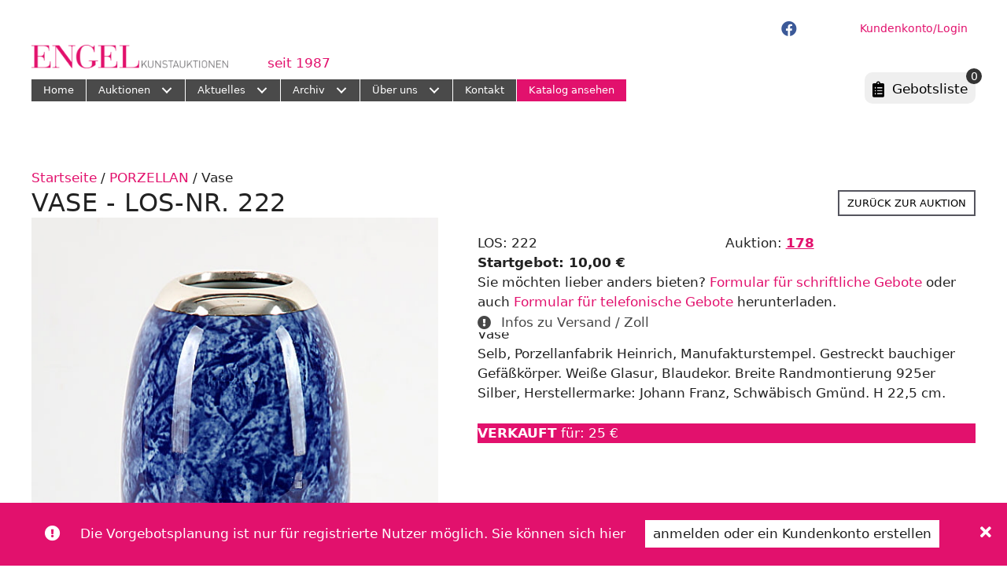

--- FILE ---
content_type: text/html; charset=UTF-8
request_url: https://engel-kunst.com/auktion-objekt/vase-31/
body_size: 85720
content:
<!DOCTYPE html>
<html lang="de-DE">
<head>
	<meta charset="UTF-8">
	<title>Vase * ENGEL Kunstauktionen Koblenz</title>
	<style>img:is([sizes="auto" i], [sizes^="auto," i]) { contain-intrinsic-size: 3000px 1500px }</style>
	<meta name="viewport" content="width=device-width, initial-scale=1"><meta property="product:price:amount" content="10">
<meta property="product:price:currency" content="EUR">
<meta name="dc.title" content="Vase * ENGEL Kunstauktionen Koblenz">
<meta name="dc.description" content="Vase Selb, Porzellanfabrik Heinrich, Manufakturstempel. Gestreckt bauchiger Gefäßkörper. Weiße Glasur, Blaudekor. Breite Randmontierung 925er Silber, Herstellermarke: Johann Franz, Schwäbisch Gmünd. H 22,5 cm. € 10">
<meta name="dc.relation" content="https://engel-kunst.com/auktion-objekt/vase-31/">
<meta name="dc.source" content="https://engel-kunst.com/">
<meta name="dc.language" content="de_DE">
<meta name="description" content="Vase Selb, Porzellanfabrik Heinrich, Manufakturstempel. Gestreckt bauchiger Gefäßkörper. Weiße Glasur, Blaudekor. Breite Randmontierung 925er Silber, Herstellermarke: Johann Franz, Schwäbisch Gmünd. H 22,5 cm. € 10">
<meta name="robots" content="index, follow, max-snippet:-1, max-image-preview:large, max-video-preview:-1">
<link rel="canonical" href="https://engel-kunst.com/auktion-objekt/vase-31/">
<meta property="og:url" content="https://engel-kunst.com/auktion-objekt/vase-31/">
<meta property="og:site_name" content="ENGEL Kunstauktionen Koblenz">
<meta property="og:locale" content="de_DE">
<meta property="og:type" content="product">
<meta property="article:author" content="https://www.facebook.com/engelkunstauktionen/">
<meta property="article:publisher" content="https://www.facebook.com/engelkunstauktionen/">
<meta property="og:title" content="Vase * ENGEL Kunstauktionen Koblenz">
<meta property="og:description" content="Vase Selb, Porzellanfabrik Heinrich, Manufakturstempel. Gestreckt bauchiger Gefäßkörper. Weiße Glasur, Blaudekor. Breite Randmontierung 925er Silber, Herstellermarke: Johann Franz, Schwäbisch Gmünd. H 22,5 cm. € 10">
<meta property="og:image" content="https://engel-kunst.com/wp-content/uploads/2023/05/engel-og.jpg">
<meta property="og:image:secure_url" content="https://engel-kunst.com/wp-content/uploads/2023/05/engel-og.jpg">
<meta property="og:image:width" content="1640">
<meta property="og:image:height" content="856">
<meta property="og:image:alt" content="engel og">
<meta name="twitter:card" content="summary">
<meta name="twitter:title" content="Vase * ENGEL Kunstauktionen Koblenz">
<meta name="twitter:description" content="Vase Selb, Porzellanfabrik Heinrich, Manufakturstempel. Gestreckt bauchiger Gefäßkörper. Weiße Glasur, Blaudekor. Breite Randmontierung 925er Silber, Herstellermarke: Johann Franz, Schwäbisch Gmünd. H 22,5 cm. € 10">
<meta name="twitter:image" content="https://engel-kunst.com/wp-content/uploads/2025/03/178-222.jpg">
<link rel="alternate" type="application/rss+xml" title="ENGEL Kunstauktionen Koblenz &raquo; Feed" href="https://engel-kunst.com/feed/" />
<link rel="alternate" type="application/rss+xml" title="ENGEL Kunstauktionen Koblenz &raquo; Kommentar-Feed" href="https://engel-kunst.com/comments/feed/" />
<link rel="preload" href="https://engel-kunst.com/wp-content/plugins/bb-plugin/fonts/fontawesome/5.15.4/webfonts/fa-solid-900.woff2" as="font" type="font/woff2" crossorigin="anonymous">
<link rel="preload" href="https://engel-kunst.com/wp-content/plugins/bb-plugin/fonts/fontawesome/5.15.4/webfonts/fa-regular-400.woff2" as="font" type="font/woff2" crossorigin="anonymous">
<link rel="preload" href="https://engel-kunst.com/wp-content/plugins/bb-plugin/fonts/fontawesome/5.15.4/webfonts/fa-brands-400.woff2" as="font" type="font/woff2" crossorigin="anonymous">
<link rel='stylesheet' id='wp-block-library-css' href='https://engel-kunst.com/wp-includes/css/dist/block-library/style.min.css?ver=6.8.3' media='all' />
<style id='classic-theme-styles-inline-css'>
/*! This file is auto-generated */
.wp-block-button__link{color:#fff;background-color:#32373c;border-radius:9999px;box-shadow:none;text-decoration:none;padding:calc(.667em + 2px) calc(1.333em + 2px);font-size:1.125em}.wp-block-file__button{background:#32373c;color:#fff;text-decoration:none}
</style>
<link rel='stylesheet' id='mailster-form-style-css' href='https://engel-kunst.com/wp-content/plugins/mailster/build/form/style-index.css?ver=6.8.3' media='all' />
<style id='wpseopress-local-business-style-inline-css'>
span.wp-block-wpseopress-local-business-field{margin-right:8px}

</style>
<style id='wpseopress-table-of-contents-style-inline-css'>
.wp-block-wpseopress-table-of-contents li.active>a{font-weight:bold}

</style>
<style id='global-styles-inline-css'>
:root{--wp--preset--aspect-ratio--square: 1;--wp--preset--aspect-ratio--4-3: 4/3;--wp--preset--aspect-ratio--3-4: 3/4;--wp--preset--aspect-ratio--3-2: 3/2;--wp--preset--aspect-ratio--2-3: 2/3;--wp--preset--aspect-ratio--16-9: 16/9;--wp--preset--aspect-ratio--9-16: 9/16;--wp--preset--color--black: #000000;--wp--preset--color--cyan-bluish-gray: #abb8c3;--wp--preset--color--white: #ffffff;--wp--preset--color--pale-pink: #f78da7;--wp--preset--color--vivid-red: #cf2e2e;--wp--preset--color--luminous-vivid-orange: #ff6900;--wp--preset--color--luminous-vivid-amber: #fcb900;--wp--preset--color--light-green-cyan: #7bdcb5;--wp--preset--color--vivid-green-cyan: #00d084;--wp--preset--color--pale-cyan-blue: #8ed1fc;--wp--preset--color--vivid-cyan-blue: #0693e3;--wp--preset--color--vivid-purple: #9b51e0;--wp--preset--color--contrast: var(--contrast);--wp--preset--color--contrast-2: var(--contrast-2);--wp--preset--color--contrast-3: var(--contrast-3);--wp--preset--color--base: var(--base);--wp--preset--color--base-2: var(--base-2);--wp--preset--color--base-3: var(--base-3);--wp--preset--color--accent: var(--accent);--wp--preset--gradient--vivid-cyan-blue-to-vivid-purple: linear-gradient(135deg,rgba(6,147,227,1) 0%,rgb(155,81,224) 100%);--wp--preset--gradient--light-green-cyan-to-vivid-green-cyan: linear-gradient(135deg,rgb(122,220,180) 0%,rgb(0,208,130) 100%);--wp--preset--gradient--luminous-vivid-amber-to-luminous-vivid-orange: linear-gradient(135deg,rgba(252,185,0,1) 0%,rgba(255,105,0,1) 100%);--wp--preset--gradient--luminous-vivid-orange-to-vivid-red: linear-gradient(135deg,rgba(255,105,0,1) 0%,rgb(207,46,46) 100%);--wp--preset--gradient--very-light-gray-to-cyan-bluish-gray: linear-gradient(135deg,rgb(238,238,238) 0%,rgb(169,184,195) 100%);--wp--preset--gradient--cool-to-warm-spectrum: linear-gradient(135deg,rgb(74,234,220) 0%,rgb(151,120,209) 20%,rgb(207,42,186) 40%,rgb(238,44,130) 60%,rgb(251,105,98) 80%,rgb(254,248,76) 100%);--wp--preset--gradient--blush-light-purple: linear-gradient(135deg,rgb(255,206,236) 0%,rgb(152,150,240) 100%);--wp--preset--gradient--blush-bordeaux: linear-gradient(135deg,rgb(254,205,165) 0%,rgb(254,45,45) 50%,rgb(107,0,62) 100%);--wp--preset--gradient--luminous-dusk: linear-gradient(135deg,rgb(255,203,112) 0%,rgb(199,81,192) 50%,rgb(65,88,208) 100%);--wp--preset--gradient--pale-ocean: linear-gradient(135deg,rgb(255,245,203) 0%,rgb(182,227,212) 50%,rgb(51,167,181) 100%);--wp--preset--gradient--electric-grass: linear-gradient(135deg,rgb(202,248,128) 0%,rgb(113,206,126) 100%);--wp--preset--gradient--midnight: linear-gradient(135deg,rgb(2,3,129) 0%,rgb(40,116,252) 100%);--wp--preset--font-size--small: 13px;--wp--preset--font-size--medium: 20px;--wp--preset--font-size--large: 36px;--wp--preset--font-size--x-large: 42px;--wp--preset--spacing--20: 0.44rem;--wp--preset--spacing--30: 0.67rem;--wp--preset--spacing--40: 1rem;--wp--preset--spacing--50: 1.5rem;--wp--preset--spacing--60: 2.25rem;--wp--preset--spacing--70: 3.38rem;--wp--preset--spacing--80: 5.06rem;--wp--preset--shadow--natural: 6px 6px 9px rgba(0, 0, 0, 0.2);--wp--preset--shadow--deep: 12px 12px 50px rgba(0, 0, 0, 0.4);--wp--preset--shadow--sharp: 6px 6px 0px rgba(0, 0, 0, 0.2);--wp--preset--shadow--outlined: 6px 6px 0px -3px rgba(255, 255, 255, 1), 6px 6px rgba(0, 0, 0, 1);--wp--preset--shadow--crisp: 6px 6px 0px rgba(0, 0, 0, 1);}:where(.is-layout-flex){gap: 0.5em;}:where(.is-layout-grid){gap: 0.5em;}body .is-layout-flex{display: flex;}.is-layout-flex{flex-wrap: wrap;align-items: center;}.is-layout-flex > :is(*, div){margin: 0;}body .is-layout-grid{display: grid;}.is-layout-grid > :is(*, div){margin: 0;}:where(.wp-block-columns.is-layout-flex){gap: 2em;}:where(.wp-block-columns.is-layout-grid){gap: 2em;}:where(.wp-block-post-template.is-layout-flex){gap: 1.25em;}:where(.wp-block-post-template.is-layout-grid){gap: 1.25em;}.has-black-color{color: var(--wp--preset--color--black) !important;}.has-cyan-bluish-gray-color{color: var(--wp--preset--color--cyan-bluish-gray) !important;}.has-white-color{color: var(--wp--preset--color--white) !important;}.has-pale-pink-color{color: var(--wp--preset--color--pale-pink) !important;}.has-vivid-red-color{color: var(--wp--preset--color--vivid-red) !important;}.has-luminous-vivid-orange-color{color: var(--wp--preset--color--luminous-vivid-orange) !important;}.has-luminous-vivid-amber-color{color: var(--wp--preset--color--luminous-vivid-amber) !important;}.has-light-green-cyan-color{color: var(--wp--preset--color--light-green-cyan) !important;}.has-vivid-green-cyan-color{color: var(--wp--preset--color--vivid-green-cyan) !important;}.has-pale-cyan-blue-color{color: var(--wp--preset--color--pale-cyan-blue) !important;}.has-vivid-cyan-blue-color{color: var(--wp--preset--color--vivid-cyan-blue) !important;}.has-vivid-purple-color{color: var(--wp--preset--color--vivid-purple) !important;}.has-black-background-color{background-color: var(--wp--preset--color--black) !important;}.has-cyan-bluish-gray-background-color{background-color: var(--wp--preset--color--cyan-bluish-gray) !important;}.has-white-background-color{background-color: var(--wp--preset--color--white) !important;}.has-pale-pink-background-color{background-color: var(--wp--preset--color--pale-pink) !important;}.has-vivid-red-background-color{background-color: var(--wp--preset--color--vivid-red) !important;}.has-luminous-vivid-orange-background-color{background-color: var(--wp--preset--color--luminous-vivid-orange) !important;}.has-luminous-vivid-amber-background-color{background-color: var(--wp--preset--color--luminous-vivid-amber) !important;}.has-light-green-cyan-background-color{background-color: var(--wp--preset--color--light-green-cyan) !important;}.has-vivid-green-cyan-background-color{background-color: var(--wp--preset--color--vivid-green-cyan) !important;}.has-pale-cyan-blue-background-color{background-color: var(--wp--preset--color--pale-cyan-blue) !important;}.has-vivid-cyan-blue-background-color{background-color: var(--wp--preset--color--vivid-cyan-blue) !important;}.has-vivid-purple-background-color{background-color: var(--wp--preset--color--vivid-purple) !important;}.has-black-border-color{border-color: var(--wp--preset--color--black) !important;}.has-cyan-bluish-gray-border-color{border-color: var(--wp--preset--color--cyan-bluish-gray) !important;}.has-white-border-color{border-color: var(--wp--preset--color--white) !important;}.has-pale-pink-border-color{border-color: var(--wp--preset--color--pale-pink) !important;}.has-vivid-red-border-color{border-color: var(--wp--preset--color--vivid-red) !important;}.has-luminous-vivid-orange-border-color{border-color: var(--wp--preset--color--luminous-vivid-orange) !important;}.has-luminous-vivid-amber-border-color{border-color: var(--wp--preset--color--luminous-vivid-amber) !important;}.has-light-green-cyan-border-color{border-color: var(--wp--preset--color--light-green-cyan) !important;}.has-vivid-green-cyan-border-color{border-color: var(--wp--preset--color--vivid-green-cyan) !important;}.has-pale-cyan-blue-border-color{border-color: var(--wp--preset--color--pale-cyan-blue) !important;}.has-vivid-cyan-blue-border-color{border-color: var(--wp--preset--color--vivid-cyan-blue) !important;}.has-vivid-purple-border-color{border-color: var(--wp--preset--color--vivid-purple) !important;}.has-vivid-cyan-blue-to-vivid-purple-gradient-background{background: var(--wp--preset--gradient--vivid-cyan-blue-to-vivid-purple) !important;}.has-light-green-cyan-to-vivid-green-cyan-gradient-background{background: var(--wp--preset--gradient--light-green-cyan-to-vivid-green-cyan) !important;}.has-luminous-vivid-amber-to-luminous-vivid-orange-gradient-background{background: var(--wp--preset--gradient--luminous-vivid-amber-to-luminous-vivid-orange) !important;}.has-luminous-vivid-orange-to-vivid-red-gradient-background{background: var(--wp--preset--gradient--luminous-vivid-orange-to-vivid-red) !important;}.has-very-light-gray-to-cyan-bluish-gray-gradient-background{background: var(--wp--preset--gradient--very-light-gray-to-cyan-bluish-gray) !important;}.has-cool-to-warm-spectrum-gradient-background{background: var(--wp--preset--gradient--cool-to-warm-spectrum) !important;}.has-blush-light-purple-gradient-background{background: var(--wp--preset--gradient--blush-light-purple) !important;}.has-blush-bordeaux-gradient-background{background: var(--wp--preset--gradient--blush-bordeaux) !important;}.has-luminous-dusk-gradient-background{background: var(--wp--preset--gradient--luminous-dusk) !important;}.has-pale-ocean-gradient-background{background: var(--wp--preset--gradient--pale-ocean) !important;}.has-electric-grass-gradient-background{background: var(--wp--preset--gradient--electric-grass) !important;}.has-midnight-gradient-background{background: var(--wp--preset--gradient--midnight) !important;}.has-small-font-size{font-size: var(--wp--preset--font-size--small) !important;}.has-medium-font-size{font-size: var(--wp--preset--font-size--medium) !important;}.has-large-font-size{font-size: var(--wp--preset--font-size--large) !important;}.has-x-large-font-size{font-size: var(--wp--preset--font-size--x-large) !important;}
:where(.wp-block-post-template.is-layout-flex){gap: 1.25em;}:where(.wp-block-post-template.is-layout-grid){gap: 1.25em;}
:where(.wp-block-columns.is-layout-flex){gap: 2em;}:where(.wp-block-columns.is-layout-grid){gap: 2em;}
:root :where(.wp-block-pullquote){font-size: 1.5em;line-height: 1.6;}
</style>
<link rel='stylesheet' id='wpa-css-css' href='https://engel-kunst.com/wp-content/plugins/honeypot/includes/css/wpa.css?ver=2.3.04' media='all' />
<link rel='stylesheet' id='photoswipe-css' href='https://engel-kunst.com/wp-content/plugins/woocommerce/assets/css/photoswipe/photoswipe.min.css?ver=10.3.5' media='all' />
<link rel='stylesheet' id='photoswipe-default-skin-css' href='https://engel-kunst.com/wp-content/plugins/woocommerce/assets/css/photoswipe/default-skin/default-skin.min.css?ver=10.3.5' media='all' />
<link rel='stylesheet' id='woocommerce-layout-css' href='https://engel-kunst.com/wp-content/plugins/woocommerce/assets/css/woocommerce-layout.css?ver=10.3.5' media='all' />
<link rel='stylesheet' id='woocommerce-smallscreen-css' href='https://engel-kunst.com/wp-content/plugins/woocommerce/assets/css/woocommerce-smallscreen.css?ver=10.3.5' media='only screen and (max-width: 768px)' />
<link rel='stylesheet' id='woocommerce-general-css' href='https://engel-kunst.com/wp-content/plugins/woocommerce/assets/css/woocommerce.css?ver=10.3.5' media='all' />
<style id='woocommerce-inline-inline-css'>
.woocommerce form .form-row .required { visibility: visible; }
</style>
<link rel='stylesheet' id='woopack-frontend-css' href='https://engel-kunst.com/wp-content/plugins/woopack/assets/css/frontend.css?ver=1.5.9' media='all' />
<link rel='stylesheet' id='wpml-legacy-horizontal-list-0-css' href='https://engel-kunst.com/wp-content/plugins/sitepress-multilingual-cms/templates/language-switchers/legacy-list-horizontal/style.min.css?ver=1' media='all' />
<link rel='stylesheet' id='font-awesome-5-css' href='https://engel-kunst.com/wp-content/plugins/bb-plugin/fonts/fontawesome/5.15.4/css/all.min.css?ver=2.9.4' media='all' />
<link rel='stylesheet' id='jquery-magnificpopup-css' href='https://engel-kunst.com/wp-content/plugins/bb-plugin/css/jquery.magnificpopup.min.css?ver=2.9.4' media='all' />
<link rel='stylesheet' id='jquery-swiper-css' href='https://engel-kunst.com/wp-content/plugins/bbpowerpack/assets/css/swiper.min.css?ver=8.4.7' media='all' />
<link rel='stylesheet' id='fl-builder-layout-bundle-4ed79ef99eb8d99000dcf144de60c618-css' href='https://engel-kunst.com/wp-content/uploads/bb-plugin/cache/4ed79ef99eb8d99000dcf144de60c618-layout-bundle.css?ver=2.9.4-1.5.2' media='all' />
<link rel='stylesheet' id='search-filter-plugin-styles-css' href='https://engel-kunst.com/wp-content/plugins/search-filter-pro/public/assets/css/search-filter.min.css?ver=2.5.21' media='all' />
<link rel='stylesheet' id='woonp-frontend-css' href='https://engel-kunst.com/wp-content/plugins/wpc-name-your-price/assets/css/frontend.css?ver=2.2.0' media='all' />
<link rel='stylesheet' id='brands-styles-css' href='https://engel-kunst.com/wp-content/plugins/woocommerce/assets/css/brands.css?ver=10.3.5' media='all' />
<link rel='stylesheet' id='generate-style-css' href='https://engel-kunst.com/wp-content/themes/generatepress/assets/css/all.min.css?ver=3.6.0' media='all' />
<style id='generate-style-inline-css'>
body{background-color:#ffffff;color:#222222;}a{color:#e2116d;}a:hover, a:focus, a:active{color:#e2116d;}body .grid-container{max-width:1240px;}.wp-block-group__inner-container{max-width:1240px;margin-left:auto;margin-right:auto;}:root{--contrast:#222222;--contrast-2:#575760;--contrast-3:#b2b2be;--base:#f0f0f0;--base-2:#f7f8f9;--base-3:#ffffff;--accent:#e2116d;}:root .has-contrast-color{color:var(--contrast);}:root .has-contrast-background-color{background-color:var(--contrast);}:root .has-contrast-2-color{color:var(--contrast-2);}:root .has-contrast-2-background-color{background-color:var(--contrast-2);}:root .has-contrast-3-color{color:var(--contrast-3);}:root .has-contrast-3-background-color{background-color:var(--contrast-3);}:root .has-base-color{color:var(--base);}:root .has-base-background-color{background-color:var(--base);}:root .has-base-2-color{color:var(--base-2);}:root .has-base-2-background-color{background-color:var(--base-2);}:root .has-base-3-color{color:var(--base-3);}:root .has-base-3-background-color{background-color:var(--base-3);}:root .has-accent-color{color:var(--accent);}:root .has-accent-background-color{background-color:var(--accent);}h2{text-transform:uppercase;font-size:27px;}h3{text-transform:uppercase;font-size:25px;}.top-bar{background-color:#636363;color:#ffffff;}.top-bar a{color:#ffffff;}.top-bar a:hover{color:#303030;}.site-header{background-color:#ffffff;}.main-title a,.main-title a:hover{color:#222222;}.site-description{color:#757575;}.mobile-menu-control-wrapper .menu-toggle,.mobile-menu-control-wrapper .menu-toggle:hover,.mobile-menu-control-wrapper .menu-toggle:focus,.has-inline-mobile-toggle #site-navigation.toggled{background-color:rgba(0, 0, 0, 0.02);}.main-navigation,.main-navigation ul ul{background-color:#ffffff;}.main-navigation .main-nav ul li a, .main-navigation .menu-toggle, .main-navigation .menu-bar-items{color:#515151;}.main-navigation .main-nav ul li:not([class*="current-menu-"]):hover > a, .main-navigation .main-nav ul li:not([class*="current-menu-"]):focus > a, .main-navigation .main-nav ul li.sfHover:not([class*="current-menu-"]) > a, .main-navigation .menu-bar-item:hover > a, .main-navigation .menu-bar-item.sfHover > a{color:#7a8896;background-color:#ffffff;}button.menu-toggle:hover,button.menu-toggle:focus,.main-navigation .mobile-bar-items a,.main-navigation .mobile-bar-items a:hover,.main-navigation .mobile-bar-items a:focus{color:#515151;}.main-navigation .main-nav ul li[class*="current-menu-"] > a{color:#7a8896;background-color:#ffffff;}.navigation-search input[type="search"],.navigation-search input[type="search"]:active, .navigation-search input[type="search"]:focus, .main-navigation .main-nav ul li.search-item.active > a, .main-navigation .menu-bar-items .search-item.active > a{color:#7a8896;background-color:#ffffff;}.main-navigation ul ul{background-color:#eaeaea;}.main-navigation .main-nav ul ul li a{color:#515151;}.main-navigation .main-nav ul ul li:not([class*="current-menu-"]):hover > a,.main-navigation .main-nav ul ul li:not([class*="current-menu-"]):focus > a, .main-navigation .main-nav ul ul li.sfHover:not([class*="current-menu-"]) > a{color:#7a8896;background-color:#eaeaea;}.main-navigation .main-nav ul ul li[class*="current-menu-"] > a{color:#7a8896;background-color:#eaeaea;}.separate-containers .inside-article, .separate-containers .comments-area, .separate-containers .page-header, .one-container .container, .separate-containers .paging-navigation, .inside-page-header{background-color:#ffffff;}.inside-article a,.paging-navigation a,.comments-area a,.page-header a{color:#0a0a0a;}.entry-title a{color:#222222;}.entry-title a:hover{color:#55555e;}.entry-meta{color:#595959;}h3{color:#e2116d;}.sidebar .widget{background-color:#ffffff;}.footer-widgets{background-color:#ffffff;}.footer-widgets .widget-title{color:#000000;}.site-info{color:#ffffff;background-color:#55555e;}.site-info a{color:#ffffff;}.site-info a:hover{color:#d3d3d3;}.footer-bar .widget_nav_menu .current-menu-item a{color:#d3d3d3;}input[type="text"],input[type="email"],input[type="url"],input[type="password"],input[type="search"],input[type="tel"],input[type="number"],textarea,select{color:#666666;background-color:#fafafa;border-color:#cccccc;}input[type="text"]:focus,input[type="email"]:focus,input[type="url"]:focus,input[type="password"]:focus,input[type="search"]:focus,input[type="tel"]:focus,input[type="number"]:focus,textarea:focus,select:focus{color:#666666;background-color:#ffffff;border-color:#bfbfbf;}button,html input[type="button"],input[type="reset"],input[type="submit"],a.button,a.wp-block-button__link:not(.has-background){color:#ffffff;background-color:#55555e;}button:hover,html input[type="button"]:hover,input[type="reset"]:hover,input[type="submit"]:hover,a.button:hover,button:focus,html input[type="button"]:focus,input[type="reset"]:focus,input[type="submit"]:focus,a.button:focus,a.wp-block-button__link:not(.has-background):active,a.wp-block-button__link:not(.has-background):focus,a.wp-block-button__link:not(.has-background):hover{color:#ffffff;background-color:#3f4047;}a.generate-back-to-top{background-color:rgba( 0,0,0,0.4 );color:#ffffff;}a.generate-back-to-top:hover,a.generate-back-to-top:focus{background-color:rgba( 0,0,0,0.6 );color:#ffffff;}:root{--gp-search-modal-bg-color:var(--base-3);--gp-search-modal-text-color:var(--contrast);--gp-search-modal-overlay-bg-color:rgba(0,0,0,0.2);}@media (max-width: 768px){.main-navigation .menu-bar-item:hover > a, .main-navigation .menu-bar-item.sfHover > a{background:none;color:#515151;}}.site-main .wp-block-group__inner-container{padding:40px;}.entry-content .alignwide, body:not(.no-sidebar) .entry-content .alignfull{margin-left:-40px;width:calc(100% + 80px);max-width:calc(100% + 80px);}.container.grid-container{max-width:1320px;}.rtl .menu-item-has-children .dropdown-menu-toggle{padding-left:20px;}.rtl .main-navigation .main-nav ul li.menu-item-has-children > a{padding-right:20px;}@media (max-width:768px){.separate-containers .inside-article, .separate-containers .comments-area, .separate-containers .page-header, .separate-containers .paging-navigation, .one-container .site-content, .inside-page-header{padding:30px;}.site-main .wp-block-group__inner-container{padding:30px;}.inside-top-bar{padding-right:30px;padding-left:30px;}.inside-header{padding-right:30px;padding-left:30px;}.widget-area .widget{padding-top:30px;padding-right:30px;padding-bottom:30px;padding-left:30px;}.footer-widgets{padding-top:30px;padding-right:30px;padding-bottom:30px;padding-left:30px;}.site-info{padding-right:30px;padding-left:30px;}.entry-content .alignwide, body:not(.no-sidebar) .entry-content .alignfull{margin-left:-30px;width:calc(100% + 60px);max-width:calc(100% + 60px);}}.one-container .sidebar .widget{padding:0px;}/* End cached CSS */@media (max-width: 768px){.main-navigation .menu-toggle,.main-navigation .mobile-bar-items,.sidebar-nav-mobile:not(#sticky-placeholder){display:block;}.main-navigation ul,.gen-sidebar-nav{display:none;}[class*="nav-float-"] .site-header .inside-header > *{float:none;clear:both;}}
.dynamic-author-image-rounded{border-radius:100%;}.dynamic-featured-image, .dynamic-author-image{vertical-align:middle;}.one-container.blog .dynamic-content-template:not(:last-child), .one-container.archive .dynamic-content-template:not(:last-child){padding-bottom:0px;}.dynamic-entry-excerpt > p:last-child{margin-bottom:0px;}
.post-image:not(:first-child), .page-content:not(:first-child), .entry-content:not(:first-child), .entry-summary:not(:first-child), footer.entry-meta{margin-top:0em;}.post-image-above-header .inside-article div.featured-image, .post-image-above-header .inside-article div.post-image{margin-bottom:0em;}
</style>
<link rel='stylesheet' id='generate-child-css' href='https://engel-kunst.com/wp-content/themes/gp_engelkunst/style.css?ver=1684566856' media='all' />
<link rel='stylesheet' id='fl-theme-builder-generatepress-css' href='https://engel-kunst.com/wp-content/plugins/bb-theme-builder/extensions/themes/css/generatepress.css?ver=1.5.2' media='all' />
<link rel='stylesheet' id='dashicons-css' href='https://engel-kunst.com/wp-includes/css/dashicons.min.css?ver=6.8.3' media='all' />
<link rel='stylesheet' id='thwepof-public-style-css' href='https://engel-kunst.com/wp-content/plugins/woo-extra-product-options/public/assets/css/thwepof-public.min.css?ver=6.8.3' media='all' />
<link rel='stylesheet' id='jquery-ui-style-css' href='https://engel-kunst.com/wp-content/plugins/woo-extra-product-options/public/assets/css/jquery-ui/jquery-ui.css?ver=6.8.3' media='all' />
<link rel='stylesheet' id='jquery-timepicker-css' href='https://engel-kunst.com/wp-content/plugins/woo-extra-product-options/public/assets/js/timepicker/jquery.timepicker.css?ver=6.8.3' media='all' />
<link rel='stylesheet' id='woocommerce-gzd-layout-css' href='https://engel-kunst.com/wp-content/plugins/woocommerce-germanized/build/static/layout-styles.css?ver=3.20.3' media='all' />
<style id='woocommerce-gzd-layout-inline-css'>
.woocommerce-checkout .shop_table { background-color: #eeeeee; } .product p.deposit-packaging-type { font-size: 1.25em !important; } p.woocommerce-shipping-destination { display: none; }
                .wc-gzd-nutri-score-value-a {
                    background: url(https://engel-kunst.com/wp-content/plugins/woocommerce-germanized/assets/images/nutri-score-a.svg) no-repeat;
                }
                .wc-gzd-nutri-score-value-b {
                    background: url(https://engel-kunst.com/wp-content/plugins/woocommerce-germanized/assets/images/nutri-score-b.svg) no-repeat;
                }
                .wc-gzd-nutri-score-value-c {
                    background: url(https://engel-kunst.com/wp-content/plugins/woocommerce-germanized/assets/images/nutri-score-c.svg) no-repeat;
                }
                .wc-gzd-nutri-score-value-d {
                    background: url(https://engel-kunst.com/wp-content/plugins/woocommerce-germanized/assets/images/nutri-score-d.svg) no-repeat;
                }
                .wc-gzd-nutri-score-value-e {
                    background: url(https://engel-kunst.com/wp-content/plugins/woocommerce-germanized/assets/images/nutri-score-e.svg) no-repeat;
                }
            
</style>
<link rel='stylesheet' id='bb-flexbox-style-css' href='https://engel-kunst.com/wp-content/plugins/bb-flexbox/css/style.css?ver=6.8.3' media='all' />
<style id='generateblocks-inline-css'>
:root{--gb-container-width:1240px;}.gb-container .wp-block-image img{vertical-align:middle;}.gb-grid-wrapper .wp-block-image{margin-bottom:0;}.gb-highlight{background:none;}.gb-shape{line-height:0;}
</style>
<link rel='stylesheet' id='generate-woocommerce-css' href='https://engel-kunst.com/wp-content/plugins/gp-premium/woocommerce/functions/css/woocommerce.min.css?ver=2.5.5' media='all' />
<style id='generate-woocommerce-inline-css'>
.woocommerce #respond input#submit, .woocommerce a.button, .woocommerce button.button, .woocommerce input.button, .wc-block-components-button{color:#ffffff;background-color:#55555e;text-decoration:none;}.woocommerce #respond input#submit:hover, .woocommerce a.button:hover, .woocommerce button.button:hover, .woocommerce input.button:hover, .wc-block-components-button:hover{color:#ffffff;background-color:#3f4047;}.woocommerce #respond input#submit.alt, .woocommerce a.button.alt, .woocommerce button.button.alt, .woocommerce input.button.alt, .woocommerce #respond input#submit.alt.disabled, .woocommerce #respond input#submit.alt.disabled:hover, .woocommerce #respond input#submit.alt:disabled, .woocommerce #respond input#submit.alt:disabled:hover, .woocommerce #respond input#submit.alt:disabled[disabled], .woocommerce #respond input#submit.alt:disabled[disabled]:hover, .woocommerce a.button.alt.disabled, .woocommerce a.button.alt.disabled:hover, .woocommerce a.button.alt:disabled, .woocommerce a.button.alt:disabled:hover, .woocommerce a.button.alt:disabled[disabled], .woocommerce a.button.alt:disabled[disabled]:hover, .woocommerce button.button.alt.disabled, .woocommerce button.button.alt.disabled:hover, .woocommerce button.button.alt:disabled, .woocommerce button.button.alt:disabled:hover, .woocommerce button.button.alt:disabled[disabled], .woocommerce button.button.alt:disabled[disabled]:hover, .woocommerce input.button.alt.disabled, .woocommerce input.button.alt.disabled:hover, .woocommerce input.button.alt:disabled, .woocommerce input.button.alt:disabled:hover, .woocommerce input.button.alt:disabled[disabled], .woocommerce input.button.alt:disabled[disabled]:hover{color:#ffffff;background-color:#e2116d;}.woocommerce #respond input#submit.alt:hover, .woocommerce a.button.alt:hover, .woocommerce button.button.alt:hover, .woocommerce input.button.alt:hover{color:#ffffff;background-color:#b90f59;}button.wc-block-components-panel__button{font-size:inherit;}.woocommerce .star-rating span:before, .woocommerce p.stars:hover a::before{color:#ffa200;}.woocommerce span.onsale{background-color:#222222;color:#ffffff;}.woocommerce ul.products li.product .price, .woocommerce div.product p.price{color:#222222;}.woocommerce div.product .woocommerce-tabs ul.tabs li a{color:#222222;}.woocommerce-message{background-color:#0b9444;color:#ffffff;}div.woocommerce-message a.button, div.woocommerce-message a.button:focus, div.woocommerce-message a.button:hover, div.woocommerce-message a, div.woocommerce-message a:focus, div.woocommerce-message a:hover{color:#ffffff;}.woocommerce-info{background-color:var(--accent);color:#ffffff;}div.woocommerce-info a.button, div.woocommerce-info a.button:focus, div.woocommerce-info a.button:hover, div.woocommerce-info a, div.woocommerce-info a:focus, div.woocommerce-info a:hover{color:#ffffff;}.woocommerce-error{background-color:#ff0000;color:#ffffff;}div.woocommerce-error a.button, div.woocommerce-error a.button:focus, div.woocommerce-error a.button:hover, div.woocommerce-error a, div.woocommerce-error a:focus, div.woocommerce-error a:hover{color:#ffffff;}.woocommerce-product-details__short-description{color:#222222;}#wc-mini-cart{background-color:#ffffff;color:#000000;}#wc-mini-cart a:not(.button), #wc-mini-cart a.remove{color:#000000;}#wc-mini-cart .button{color:#ffffff;}#wc-mini-cart .button:hover, #wc-mini-cart .button:focus, #wc-mini-cart .button:active{color:#ffffff;}.woocommerce #content div.product div.images, .woocommerce div.product div.images, .woocommerce-page #content div.product div.images, .woocommerce-page div.product div.images{width:50%;}.add-to-cart-panel{background-color:#ffffff;color:#000000;}.add-to-cart-panel a:not(.button){color:#000000;}.woocommerce .widget_price_filter .price_slider_wrapper .ui-widget-content{background-color:#dddddd;}.woocommerce .widget_price_filter .ui-slider .ui-slider-range, .woocommerce .widget_price_filter .ui-slider .ui-slider-handle{background-color:#666666;}.woocommerce-MyAccount-navigation li.is-active a:after, a.button.wc-forward:after{display:none;}#payment .payment_methods>.wc_payment_method>label:before{font-family:WooCommerce;content:"\e039";}#payment .payment_methods li.wc_payment_method>input[type=radio]:first-child:checked+label:before{content:"\e03c";}.woocommerce-ordering:after{font-family:WooCommerce;content:"\e00f";}.wc-columns-container .products, .woocommerce .related ul.products, .woocommerce .up-sells ul.products{grid-gap:20px;}@media (max-width: 1024px){.woocommerce .wc-columns-container.wc-tablet-columns-2 .products{-ms-grid-columns:(1fr)[2];grid-template-columns:repeat(2, 1fr);}.wc-related-upsell-tablet-columns-2 .related ul.products, .wc-related-upsell-tablet-columns-2 .up-sells ul.products{-ms-grid-columns:(1fr)[2];grid-template-columns:repeat(2, 1fr);}}@media (max-width:768px){.add-to-cart-panel .continue-shopping{background-color:#ffffff;}.woocommerce #content div.product div.images,.woocommerce div.product div.images,.woocommerce-page #content div.product div.images,.woocommerce-page div.product div.images{width:100%;}}@media (max-width: 768px){.mobile-bar-items + .menu-toggle{text-align:left;}nav.toggled .main-nav li.wc-menu-item{display:none !important;}body.nav-search-enabled .wc-menu-cart-activated:not(#mobile-header) .mobile-bar-items{float:right;position:relative;}.nav-search-enabled .wc-menu-cart-activated:not(#mobile-header) .menu-toggle{float:left;width:auto;}.mobile-bar-items.wc-mobile-cart-items{z-index:1;}}
</style>
<link rel='stylesheet' id='generate-woocommerce-mobile-css' href='https://engel-kunst.com/wp-content/plugins/gp-premium/woocommerce/functions/css/woocommerce-mobile.min.css?ver=2.5.5' media='(max-width:768px)' />
<link rel='stylesheet' id='pp-animate-css' href='https://engel-kunst.com/wp-content/plugins/bbpowerpack/assets/css/animate.min.css?ver=3.5.1' media='all' />
<!--n2css--><!--n2js--><script src="https://engel-kunst.com/wp-includes/js/jquery/jquery.min.js?ver=3.7.1" id="jquery-core-js"></script>
<script src="https://engel-kunst.com/wp-includes/js/jquery/jquery-migrate.min.js?ver=3.4.1" id="jquery-migrate-js"></script>
<script src="https://engel-kunst.com/wp-content/plugins/woocommerce/assets/js/jquery-blockui/jquery.blockUI.min.js?ver=2.7.0-wc.10.3.5" id="wc-jquery-blockui-js" defer data-wp-strategy="defer"></script>
<script id="wc-add-to-cart-js-extra">
var wc_add_to_cart_params = {"ajax_url":"\/wp-admin\/admin-ajax.php","wc_ajax_url":"\/?wc-ajax=%%endpoint%%","i18n_view_cart":"Gebotsliste anzeigen","cart_url":"https:\/\/engel-kunst.com\/gebotskorb\/","is_cart":"","cart_redirect_after_add":"no"};
</script>
<script src="https://engel-kunst.com/wp-content/plugins/woocommerce/assets/js/frontend/add-to-cart.min.js?ver=10.3.5" id="wc-add-to-cart-js" defer data-wp-strategy="defer"></script>
<script src="https://engel-kunst.com/wp-content/plugins/woocommerce/assets/js/zoom/jquery.zoom.min.js?ver=1.7.21-wc.10.3.5" id="wc-zoom-js" defer data-wp-strategy="defer"></script>
<script src="https://engel-kunst.com/wp-content/plugins/woocommerce/assets/js/flexslider/jquery.flexslider.min.js?ver=2.7.2-wc.10.3.5" id="wc-flexslider-js" defer data-wp-strategy="defer"></script>
<script src="https://engel-kunst.com/wp-content/plugins/woocommerce/assets/js/photoswipe/photoswipe.min.js?ver=4.1.1-wc.10.3.5" id="wc-photoswipe-js" defer data-wp-strategy="defer"></script>
<script src="https://engel-kunst.com/wp-content/plugins/woocommerce/assets/js/photoswipe/photoswipe-ui-default.min.js?ver=4.1.1-wc.10.3.5" id="wc-photoswipe-ui-default-js" defer data-wp-strategy="defer"></script>
<script id="wc-single-product-js-extra">
var wc_single_product_params = {"i18n_required_rating_text":"Bitte w\u00e4hlen Sie eine Bewertung","i18n_rating_options":["1 of 5 stars","2 of 5 stars","3 of 5 stars","4 of 5 stars","5 of 5 stars"],"i18n_product_gallery_trigger_text":"View full-screen image gallery","review_rating_required":"yes","flexslider":{"rtl":false,"animation":"slide","smoothHeight":true,"directionNav":false,"controlNav":"thumbnails","slideshow":false,"animationSpeed":500,"animationLoop":false,"allowOneSlide":false},"zoom_enabled":"1","zoom_options":[],"photoswipe_enabled":"1","photoswipe_options":{"shareEl":false,"closeOnScroll":false,"history":false,"hideAnimationDuration":0,"showAnimationDuration":0},"flexslider_enabled":"1"};
</script>
<script src="https://engel-kunst.com/wp-content/plugins/woocommerce/assets/js/frontend/single-product.min.js?ver=10.3.5" id="wc-single-product-js" defer data-wp-strategy="defer"></script>
<script src="https://engel-kunst.com/wp-content/plugins/woocommerce/assets/js/js-cookie/js.cookie.min.js?ver=2.1.4-wc.10.3.5" id="wc-js-cookie-js" defer data-wp-strategy="defer"></script>
<script id="woocommerce-js-extra">
var woocommerce_params = {"ajax_url":"\/wp-admin\/admin-ajax.php","wc_ajax_url":"\/?wc-ajax=%%endpoint%%","i18n_password_show":"Show password","i18n_password_hide":"Hide password"};
</script>
<script src="https://engel-kunst.com/wp-content/plugins/woocommerce/assets/js/frontend/woocommerce.min.js?ver=10.3.5" id="woocommerce-js" defer data-wp-strategy="defer"></script>
<script id="search-filter-plugin-build-js-extra">
var SF_LDATA = {"ajax_url":"https:\/\/engel-kunst.com\/wp-admin\/admin-ajax.php","home_url":"https:\/\/engel-kunst.com\/","extensions":[]};
</script>
<script src="https://engel-kunst.com/wp-content/plugins/search-filter-pro/public/assets/js/search-filter-build.min.js?ver=2.5.21" id="search-filter-plugin-build-js"></script>
<script src="https://engel-kunst.com/wp-content/plugins/search-filter-pro/public/assets/js/chosen.jquery.min.js?ver=2.5.21" id="search-filter-plugin-chosen-js"></script>
<script id="wc-gzd-unit-price-observer-queue-js-extra">
var wc_gzd_unit_price_observer_queue_params = {"ajax_url":"\/wp-admin\/admin-ajax.php","wc_ajax_url":"\/?wc-ajax=%%endpoint%%","refresh_unit_price_nonce":"286e8f1d6b"};
</script>
<script src="https://engel-kunst.com/wp-content/plugins/woocommerce-germanized/build/static/unit-price-observer-queue.js?ver=3.20.3" id="wc-gzd-unit-price-observer-queue-js" defer data-wp-strategy="defer"></script>
<script src="https://engel-kunst.com/wp-content/plugins/woocommerce/assets/js/accounting/accounting.min.js?ver=0.4.2" id="wc-accounting-js"></script>
<script id="wc-gzd-unit-price-observer-js-extra">
var wc_gzd_unit_price_observer_params = {"wrapper":".product","price_selector":{"p.price":{"is_total_price":false,"is_primary_selector":true,"quantity_selector":""}},"replace_price":"1","product_id":"49781","price_decimal_sep":",","price_thousand_sep":".","qty_selector":"input.quantity, input.qty","refresh_on_load":""};
</script>
<script src="https://engel-kunst.com/wp-content/plugins/woocommerce-germanized/build/static/unit-price-observer.js?ver=3.20.3" id="wc-gzd-unit-price-observer-js" defer data-wp-strategy="defer"></script>
<link rel="https://api.w.org/" href="https://engel-kunst.com/wp-json/" /><link rel="alternate" title="JSON" type="application/json" href="https://engel-kunst.com/wp-json/wp/v2/product/49781" /><link rel="alternate" title="oEmbed (JSON)" type="application/json+oembed" href="https://engel-kunst.com/wp-json/oembed/1.0/embed?url=https%3A%2F%2Fengel-kunst.com%2Fauktion-objekt%2Fvase-31%2F" />
<link rel="alternate" title="oEmbed (XML)" type="text/xml+oembed" href="https://engel-kunst.com/wp-json/oembed/1.0/embed?url=https%3A%2F%2Fengel-kunst.com%2Fauktion-objekt%2Fvase-31%2F&#038;format=xml" />
		<script>
			var bb_powerpack = {
				version: '2.40.8',
				getAjaxUrl: function() { return atob( 'aHR0cHM6Ly9lbmdlbC1rdW5zdC5jb20vd3AtYWRtaW4vYWRtaW4tYWpheC5waHA=' ); },
				callback: function() {},
				mapMarkerData: {},
				post_id: '49781',
				search_term: '',
				current_page: 'https://engel-kunst.com/auktion-objekt/vase-31/',
				conditionals: {
					is_front_page: false,
					is_home: false,
					is_archive: false,
					current_post_type: '',
					is_tax: false,
										is_author: false,
					current_author: false,
					is_search: false,
									}
			};
		</script>
		<meta name="generator" content="WPML ver:4.8.5 stt:1,3;" />
		<script type="text/javascript">
						var woopack_config = {"ajaxurl":"https:\/\/engel-kunst.com\/wp-admin\/admin-ajax.php","page":0,"current_page":"https:\/\/engel-kunst.com\/auktion-objekt\/vase-31\/","woo_url":"https:\/\/engel-kunst.com\/wp-content\/plugins\/woocommerce\/","conditionals":{"is_archive":false,"is_tax":false,"is_author":false,"is_search":false}};
		</script>
			<noscript><style>.woocommerce-product-gallery{ opacity: 1 !important; }</style></noscript>
	<link rel="icon" href="https://engel-kunst.com/wp-content/uploads/2021/05/cropped-favicon-32x32.png" sizes="32x32" />
<link rel="icon" href="https://engel-kunst.com/wp-content/uploads/2021/05/cropped-favicon-192x192.png" sizes="192x192" />
<link rel="apple-touch-icon" href="https://engel-kunst.com/wp-content/uploads/2021/05/cropped-favicon-180x180.png" />
<meta name="msapplication-TileImage" content="https://engel-kunst.com/wp-content/uploads/2021/05/cropped-favicon-270x270.png" />
		<style id="wp-custom-css">
			/*  CSS in Child Theme ausgelagert  */

.woopack-carousel-empty {
	padding-left:20px;
}

body.de .sorry-en, body.en .sorry {
	visibility:hidden;
	display:none;
}

.ff-el-input--content select {
	min-height:51px;
}


.link-col-no a:after {
	content:"";
	position:absolute;
	inset:0;
	display:flex;
	z-index:1;
}

		</style>
		</head>

<body class="wp-singular product-template-default single single-product postid-49781 wp-embed-responsive wp-theme-generatepress wp-child-theme-gp_engelkunst theme-generatepress fl-builder-2-9-4 fl-themer-1-5-2 fl-no-js sticky-menu-fade woocommerce woocommerce-page woocommerce-no-js fl-theme-builder-header fl-theme-builder-header-header fl-theme-builder-footer fl-theme-builder-footer-footer fl-theme-builder-singular fl-theme-builder-singular-single-objekt de no-sidebar nav-float-right one-container fluid-header active-footer-widgets-0 header-aligned-left dropdown-hover featured-image-active full-width-content" itemtype="https://schema.org/Blog" itemscope>
	<a class="screen-reader-text skip-link" href="#content" title="Zum Inhalt springen">Zum Inhalt springen</a><header class="fl-builder-content fl-builder-content-17 fl-builder-global-templates-locked" data-post-id="17" data-type="header" data-sticky="0" data-sticky-on="" data-sticky-breakpoint="medium" data-shrink="0" data-overlay="0" data-overlay-bg="transparent" data-shrink-image-height="50px" role="banner" itemscope="itemscope" itemtype="http://schema.org/WPHeader"><div class="fl-row fl-row-full-width fl-row-bg-none fl-node-607d7afa67a88 fl-row-default-height fl-row-align-center" data-node="607d7afa67a88">
	<div class="fl-row-content-wrap">
						<div class="fl-row-content fl-row-fixed-width fl-node-content">
		
<div class="fl-col-group fl-node-607d7afa6eaad" data-node="607d7afa6eaad">
			<div class="fl-col fl-node-607d7afa6ec02 fl-col-bg-color" data-node="607d7afa6ec02">
	<div class="fl-col-content fl-node-content"><div class="fl-module fl-module-pp-announcement-bar fl-node-607d7afa67463" data-node="607d7afa67463">
	<div class="fl-module-content fl-node-content">
		<div class="pp-announcement-bar-wrap pp-announcement-bar-bottom">
	<div class="pp-announcement-bar-inner">
		<div class="pp-announcement-bar-content">
							<div class="pp-announcement-bar-icon">
					<span class="pp-icon fas fa-exclamation-circle"></span>
				</div>
						<p>Die Vorgebotsplanung ist nur für registrierte Nutzer möglich. Sie können sich hier</p>
						<div class="pp-announcement-bar-link">
				<a href="https://engel-kunst.com/mein-konto/" target="_self">
					anmelden oder ein Kundenkonto erstellen				</a>
			</div>
					</div>
				<div class="pp-announcement-bar-close-button" tabindex="0" aria-label="Close" role="button">
			<span class="fas fa-times pp-close-button" aria-hidden="true"></span>		</div>
			</div>
</div>
	</div>
</div>
</div>
</div>
	</div>
		</div>
	</div>
</div>
<div class="fl-row fl-row-full-width fl-row-bg-color fl-node-601eb94ed6cc6 fl-row-default-height fl-row-align-center" data-node="601eb94ed6cc6">
	<div class="fl-row-content-wrap">
						<div class="fl-row-content fl-row-fixed-width fl-node-content">
		
<div class="fl-col-group fl-node-6076e8f16654d fl-col-group-equal-height fl-col-group-align-center fl-col-group-custom-width" data-node="6076e8f16654d">
			<div class="fl-col fl-node-60799a978f224 fl-col-bg-color" data-node="60799a978f224">
	<div class="fl-col-content fl-node-content"><div class="fl-module fl-module-html fl-node-0afp3j56zuk4" data-node="0afp3j56zuk4">
	<div class="fl-module-content fl-node-content">
		<div class="fl-html">
	</div>
	</div>
</div>
</div>
</div>
			<div class="fl-col fl-node-6076e8f16671b fl-col-bg-color fl-col-small fl-col-small-full-width fl-col-small-custom-width fl-col-has-cols" data-node="6076e8f16671b">
	<div class="fl-col-content fl-node-content">
<div class="fl-col-group fl-node-e4pjn60a2u3h fl-col-group-nested fl-col-group-equal-height fl-col-group-align-center fl-col-group-custom-width" data-node="e4pjn60a2u3h">
			<div class="fl-col fl-node-ce0hkqt51lxu fl-col-bg-color fl-col-small fl-col-small-full-width fl-col-small-custom-width" data-node="ce0hkqt51lxu">
	<div class="fl-col-content fl-node-content"><div class="fl-module fl-module-pp-social-icons fl-node-0tce8w9yba14" data-node="0tce8w9yba14">
	<div class="fl-module-content fl-node-content">
		
<div class="pp-social-icons pp-social-icons-horizontal">
	<span class="pp-social-icon" itemscope itemtype="https://schema.org/Organization">
		<link itemprop="url" href="https://engel-kunst.com">
		<a itemprop="sameAs" href="https://www.facebook.com/engelkunstauktionen/" target="_blank" title="Facebook" aria-label="Facebook" role="button" rel="noopener noreferrer external" >
							<i class="fab fa-facebook"></i>
					</a>
	</span>
	</div>
	</div>
</div>
</div>
</div>
			<div class="fl-col fl-node-qnhfxym5kco9 fl-col-bg-color fl-col-small-custom-width" data-node="qnhfxym5kco9">
	<div class="fl-col-content fl-node-content"><div class="fl-module fl-module-pp-advanced-menu fl-node-xshi5gawpby0" data-node="xshi5gawpby0">
	<div class="fl-module-content fl-node-content">
		<div class="pp-advanced-menu pp-advanced-menu-accordion-collapse pp-menu-default pp-menu-align-right pp-menu-position-below">
   	   	<div class="pp-clear"></div>
	<nav class="pp-menu-nav" aria-label="Menu" itemscope="itemscope" itemtype="https://schema.org/SiteNavigationElement">
		<ul id="menu-woomenu" class="menu pp-advanced-menu-horizontal pp-toggle-none"><li id="menu-item-9260" class="menu-item menu-item-type-post_type menu-item-object-page"><a href="https://engel-kunst.com/mein-konto/"><span class="menu-item-text">Kundenkonto/Login</span></a></li></ul>	</nav>
</div>
	</div>
</div>
</div>
</div>
	</div>
</div>
</div>
	</div>

<div class="fl-col-group fl-node-601eb94ed6ccb fl-col-group-equal-height fl-col-group-align-center fl-col-group-custom-width" data-node="601eb94ed6ccb">
			<div class="fl-col fl-node-601eb94ed6ccd fl-col-bg-color fl-col-small fl-col-small-full-width fl-col-small-custom-width" data-node="601eb94ed6ccd">
	<div class="fl-col-content fl-node-content"><div class="fl-module fl-module-photo fl-node-601eba37524c0" data-node="601eba37524c0">
	<div class="fl-module-content fl-node-content">
		<div class="fl-photo fl-photo-align-left" itemscope itemtype="https://schema.org/ImageObject">
	<div class="fl-photo-content fl-photo-img-png">
				<a href="/" target="_self" itemprop="url">
				<img loading="lazy" decoding="async" class="fl-photo-img wp-image-19 size-full" src="https://engel-kunst.com/wp-content/uploads/2021/02/auktionshaus-engel-logo.png" alt="Auktionshaus Engel Logo" itemprop="image" height="72" width="600" title="auktionshaus-engel-logo"  data-no-lazy="1" srcset="https://engel-kunst.com/wp-content/uploads/2021/02/auktionshaus-engel-logo.png 600w, https://engel-kunst.com/wp-content/uploads/2021/02/auktionshaus-engel-logo-100x12.png 100w" sizes="auto, (max-width: 600px) 100vw, 600px" />
				</a>
					</div>
	</div>
	</div>
</div>
</div>
</div>
			<div class="fl-col fl-node-nxf5wqepkg2s fl-col-bg-color fl-visible-desktop fl-visible-large fl-visible-medium" data-node="nxf5wqepkg2s">
	<div class="fl-col-content fl-node-content"><div class="fl-module fl-module-rich-text fl-node-9bjhs168ey4k nope" data-node="9bjhs168ey4k">
	<div class="fl-module-content fl-node-content">
		<div class="fl-rich-text">
	<p>seit 1987</p>
</div>
	</div>
</div>
</div>
</div>
	</div>

<div class="fl-col-group fl-node-601ebaf2a3a2f fl-col-group-equal-height fl-col-group-align-center fl-col-group-custom-width" data-node="601ebaf2a3a2f">
			<div class="fl-col fl-node-601ebaf2a3ad3 fl-col-bg-color fl-col-small-custom-width" data-node="601ebaf2a3ad3">
	<div class="fl-col-content fl-node-content"><div class="fl-module fl-module-pp-advanced-menu fl-node-qdrfbm1lx0ih" data-node="qdrfbm1lx0ih">
	<div class="fl-module-content fl-node-content">
					<div class="pp-advanced-menu-mobile">
			<button class="pp-advanced-menu-mobile-toggle hamburger-label" tabindex="0" aria-label="Menü" aria-expanded="false">
				<div class="pp-hamburger"><div class="pp-hamburger-box"><div class="pp-hamburger-inner"></div></div></div><span class="pp-advanced-menu-mobile-toggle-label">Menü</span>			</button>
			</div>
			<div class="pp-advanced-menu pp-advanced-menu-accordion-collapse pp-menu-default pp-menu-align-left pp-menu-position-inline">
   	   	<div class="pp-clear"></div>
	<nav class="pp-menu-nav" aria-label="Menu" itemscope="itemscope" itemtype="https://schema.org/SiteNavigationElement">
		<ul id="menu-hauptmenu-merge" class="menu pp-advanced-menu-horizontal pp-toggle-arrows"><li id="menu-item-35148" class="menu-item menu-item-type-post_type menu-item-object-page menu-item-home"><a href="https://engel-kunst.com/"><span class="menu-item-text">Home</span></a></li><li id="menu-item-30231" class="menu-item menu-item-type-custom menu-item-object-custom menu-item-has-children pp-has-submenu"><div class="pp-has-submenu-container"><a><span class="menu-item-text">Auktionen<span class="pp-menu-toggle" tabindex="0" aria-expanded="false" aria-label="Auktionen: submenu" role="button"></span></span></a></div><ul class="sub-menu">	<li id="menu-item-30232" class="menu-item menu-item-type-post_type menu-item-object-page"><a href="https://engel-kunst.com/termine/"><span class="menu-item-text">Termine</span></a></li>	<li id="menu-item-36125" class="menu-item menu-item-type-post_type menu-item-object-page"><a href="https://engel-kunst.com/auktionshaus-engel-koblenz/"><span class="menu-item-text">Katalog &#8211; aktuell</span></a></li>	<li id="menu-item-30233" class="menu-item menu-item-type-post_type menu-item-object-page"><a href="https://engel-kunst.com/online-live-bieten/"><span class="menu-item-text">Online Live Bieten</span></a></li>	<li id="menu-item-30234" class="menu-item menu-item-type-post_type menu-item-object-page"><a href="https://engel-kunst.com/kaufen/"><span class="menu-item-text">Kaufen</span></a></li>	<li id="menu-item-30235" class="menu-item menu-item-type-post_type menu-item-object-page"><a href="https://engel-kunst.com/verkaufen/"><span class="menu-item-text">Verkaufen</span></a></li>	<li id="menu-item-30236" class="menu-item menu-item-type-post_type menu-item-object-page"><a href="https://engel-kunst.com/such-anbietkartei/"><span class="menu-item-text">Such-/Anbietkartei</span></a></li>	<li id="menu-item-30238" class="menu-item menu-item-type-custom menu-item-object-custom"><a href="https://engel-kunst.com/auktion/archiv/"><span class="menu-item-text">Vergangene Auktionen</span></a></li></ul></li><li id="menu-item-30239" class="menu-item menu-item-type-custom menu-item-object-custom menu-item-has-children pp-has-submenu"><div class="pp-has-submenu-container"><a><span class="menu-item-text">Aktuelles<span class="pp-menu-toggle" tabindex="0" aria-expanded="false" aria-label="Aktuelles: submenu" role="button"></span></span></a></div><ul class="sub-menu">	<li id="menu-item-30264" class="menu-item menu-item-type-post_type menu-item-object-page"><a href="https://engel-kunst.com/news-aktuelles/"><span class="menu-item-text">News</span></a></li>	<li id="menu-item-31198" class="menu-item menu-item-type-post_type menu-item-object-page"><a href="https://engel-kunst.com/presse/"><span class="menu-item-text">Presse</span></a></li>	<li id="menu-item-30358" class="menu-item menu-item-type-post_type menu-item-object-page"><a href="https://engel-kunst.com/links/"><span class="menu-item-text">Links</span></a></li></ul></li><li id="menu-item-30240" class="menu-item menu-item-type-custom menu-item-object-custom menu-item-has-children pp-has-submenu"><div class="pp-has-submenu-container"><a><span class="menu-item-text">Archiv<span class="pp-menu-toggle" tabindex="0" aria-expanded="false" aria-label="Archiv: submenu" role="button"></span></span></a></div><ul class="sub-menu">	<li id="menu-item-30241" class="menu-item menu-item-type-post_type menu-item-object-page"><a href="https://engel-kunst.com/katalog-archiv/"><span class="menu-item-text">Katalog-Archiv</span></a></li>	<li id="menu-item-30242" class="menu-item menu-item-type-custom menu-item-object-custom"><a href="/kuenstlerindex"><span class="menu-item-text">Künstlerindex</span></a></li>	<li id="menu-item-36064" class="menu-item menu-item-type-post_type menu-item-object-page"><a href="https://engel-kunst.com/galerie-herausragender-zuschlaege/"><span class="menu-item-text">Galerie herausragender Zuschläge</span></a></li></ul></li><li id="menu-item-30243" class="menu-item menu-item-type-custom menu-item-object-custom menu-item-has-children pp-has-submenu"><div class="pp-has-submenu-container"><a><span class="menu-item-text">Über uns<span class="pp-menu-toggle" tabindex="0" aria-expanded="false" aria-label="Über uns: submenu" role="button"></span></span></a></div><ul class="sub-menu">	<li id="menu-item-30245" class="menu-item menu-item-type-post_type menu-item-object-page"><a href="https://engel-kunst.com/das-auktionshaus/"><span class="menu-item-text">Das Auktionshaus</span></a></li>	<li id="menu-item-30244" class="menu-item menu-item-type-post_type menu-item-object-page"><a href="https://engel-kunst.com/team/"><span class="menu-item-text">Team</span></a></li>	<li id="menu-item-30263" class="menu-item menu-item-type-post_type menu-item-object-page"><a href="https://engel-kunst.com/karriere/"><span class="menu-item-text">Karriere</span></a></li></ul></li><li id="menu-item-30247" class="menu-item menu-item-type-post_type menu-item-object-page"><a href="https://engel-kunst.com/kontakt/"><span class="menu-item-text">Kontakt</span></a></li><li id="menu-item-35151" class="menu-highlight-button menu-item menu-item-type-taxonomy menu-item-object-auktion"><a href="https://engel-kunst.com/auktion/aktuell/"><span class="menu-item-text">Katalog ansehen</span></a></li></ul>	</nav>
</div>
<script type="text/html" id="pp-menu-qdrfbm1lx0ih"><div class="pp-advanced-menu pp-advanced-menu-accordion-collapse off-canvas pp-menu-position-inline">
	<div class="pp-clear"></div>
	<nav class="pp-menu-nav pp-off-canvas-menu pp-menu-right" aria-label="Menu" itemscope="itemscope" itemtype="https://schema.org/SiteNavigationElement">
		<a href="javascript:void(0)" class="pp-menu-close-btn" aria-label="Close the menu" role="button">×</a>
		<ul id="menu-hauptmenu-merge-1" class="menu pp-advanced-menu-horizontal pp-toggle-arrows"><li id="menu-item-35148" class="menu-item menu-item-type-post_type menu-item-object-page menu-item-home"><a href="https://engel-kunst.com/"><span class="menu-item-text">Home</span></a></li><li id="menu-item-30231" class="menu-item menu-item-type-custom menu-item-object-custom menu-item-has-children pp-has-submenu"><div class="pp-has-submenu-container"><a><span class="menu-item-text">Auktionen<span class="pp-menu-toggle" tabindex="0" aria-expanded="false" aria-label="Auktionen: submenu" role="button"></span></span></a></div><ul class="sub-menu">	<li id="menu-item-30232" class="menu-item menu-item-type-post_type menu-item-object-page"><a href="https://engel-kunst.com/termine/"><span class="menu-item-text">Termine</span></a></li>	<li id="menu-item-36125" class="menu-item menu-item-type-post_type menu-item-object-page"><a href="https://engel-kunst.com/auktionshaus-engel-koblenz/"><span class="menu-item-text">Katalog &#8211; aktuell</span></a></li>	<li id="menu-item-30233" class="menu-item menu-item-type-post_type menu-item-object-page"><a href="https://engel-kunst.com/online-live-bieten/"><span class="menu-item-text">Online Live Bieten</span></a></li>	<li id="menu-item-30234" class="menu-item menu-item-type-post_type menu-item-object-page"><a href="https://engel-kunst.com/kaufen/"><span class="menu-item-text">Kaufen</span></a></li>	<li id="menu-item-30235" class="menu-item menu-item-type-post_type menu-item-object-page"><a href="https://engel-kunst.com/verkaufen/"><span class="menu-item-text">Verkaufen</span></a></li>	<li id="menu-item-30236" class="menu-item menu-item-type-post_type menu-item-object-page"><a href="https://engel-kunst.com/such-anbietkartei/"><span class="menu-item-text">Such-/Anbietkartei</span></a></li>	<li id="menu-item-30238" class="menu-item menu-item-type-custom menu-item-object-custom"><a href="https://engel-kunst.com/auktion/archiv/"><span class="menu-item-text">Vergangene Auktionen</span></a></li></ul></li><li id="menu-item-30239" class="menu-item menu-item-type-custom menu-item-object-custom menu-item-has-children pp-has-submenu"><div class="pp-has-submenu-container"><a><span class="menu-item-text">Aktuelles<span class="pp-menu-toggle" tabindex="0" aria-expanded="false" aria-label="Aktuelles: submenu" role="button"></span></span></a></div><ul class="sub-menu">	<li id="menu-item-30264" class="menu-item menu-item-type-post_type menu-item-object-page"><a href="https://engel-kunst.com/news-aktuelles/"><span class="menu-item-text">News</span></a></li>	<li id="menu-item-31198" class="menu-item menu-item-type-post_type menu-item-object-page"><a href="https://engel-kunst.com/presse/"><span class="menu-item-text">Presse</span></a></li>	<li id="menu-item-30358" class="menu-item menu-item-type-post_type menu-item-object-page"><a href="https://engel-kunst.com/links/"><span class="menu-item-text">Links</span></a></li></ul></li><li id="menu-item-30240" class="menu-item menu-item-type-custom menu-item-object-custom menu-item-has-children pp-has-submenu"><div class="pp-has-submenu-container"><a><span class="menu-item-text">Archiv<span class="pp-menu-toggle" tabindex="0" aria-expanded="false" aria-label="Archiv: submenu" role="button"></span></span></a></div><ul class="sub-menu">	<li id="menu-item-30241" class="menu-item menu-item-type-post_type menu-item-object-page"><a href="https://engel-kunst.com/katalog-archiv/"><span class="menu-item-text">Katalog-Archiv</span></a></li>	<li id="menu-item-30242" class="menu-item menu-item-type-custom menu-item-object-custom"><a href="/kuenstlerindex"><span class="menu-item-text">Künstlerindex</span></a></li>	<li id="menu-item-36064" class="menu-item menu-item-type-post_type menu-item-object-page"><a href="https://engel-kunst.com/galerie-herausragender-zuschlaege/"><span class="menu-item-text">Galerie herausragender Zuschläge</span></a></li></ul></li><li id="menu-item-30243" class="menu-item menu-item-type-custom menu-item-object-custom menu-item-has-children pp-has-submenu"><div class="pp-has-submenu-container"><a><span class="menu-item-text">Über uns<span class="pp-menu-toggle" tabindex="0" aria-expanded="false" aria-label="Über uns: submenu" role="button"></span></span></a></div><ul class="sub-menu">	<li id="menu-item-30245" class="menu-item menu-item-type-post_type menu-item-object-page"><a href="https://engel-kunst.com/das-auktionshaus/"><span class="menu-item-text">Das Auktionshaus</span></a></li>	<li id="menu-item-30244" class="menu-item menu-item-type-post_type menu-item-object-page"><a href="https://engel-kunst.com/team/"><span class="menu-item-text">Team</span></a></li>	<li id="menu-item-30263" class="menu-item menu-item-type-post_type menu-item-object-page"><a href="https://engel-kunst.com/karriere/"><span class="menu-item-text">Karriere</span></a></li></ul></li><li id="menu-item-30247" class="menu-item menu-item-type-post_type menu-item-object-page"><a href="https://engel-kunst.com/kontakt/"><span class="menu-item-text">Kontakt</span></a></li><li id="menu-item-35151" class="menu-highlight-button menu-item menu-item-type-taxonomy menu-item-object-auktion"><a href="https://engel-kunst.com/auktion/aktuell/"><span class="menu-item-text">Katalog ansehen</span></a></li></ul>	</nav>
</div>
</script>	</div>
</div>
</div>
</div>
			<div class="fl-col fl-node-603a25fa3f7b7 fl-col-bg-color fl-col-small fl-col-small-full-width" data-node="603a25fa3f7b7">
	<div class="fl-col-content fl-node-content"><div class="fl-module fl-module-mini-cart fl-node-603a25fa3f514" data-node="603a25fa3f514">
	<div class="fl-module-content fl-node-content">
		<div class="woopack-mini-cart woopack-desktop-align-right woocommerce">
	<div class="woopack-cart-button">

		
		<a class="woopack-cart-contents woopack-cart-icon_text" href="#" title="View your shopping cart" data-target="on-hover">
			<span class="cart-button-wrap">
			
															<span class="cart-contents-icon fas fa-clipboard-list"></span>
						
							
										<span class="cart-contents-text">Gebotsliste</span>
						</span>

							<span class="cart-contents-count">
					<span class="cart-counter">0</span>
				</span>
			
		</a>

		
	</div>

	<div class="woopack-cart-items">
		<div class="widget_shopping_cart_content">

	<p class="woocommerce-mini-cart__empty-message">Es befinden sich keine Objekte auf der Gebotsliste.</p>


</div>
	</div>

</div>
	</div>
</div>
</div>
</div>
	</div>
		</div>
	</div>
</div>
</header>
	<div class="site grid-container container hfeed grid-parent" id="page">
				<div class="site-content" id="content">
			<div class="woocommerce-notices-wrapper"></div><div class="fl-builder-content fl-builder-content-58 fl-builder-global-templates-locked sales-flash-overlay woocommerce-text-align-left wc-related-upsell-columns-4 wc-related-upsell-tablet-columns-2 wc-related-upsell-mobile-columns-1 product type-product post-49781 status-publish first outofstock product_cat-porzellan product_tag-schriftlich has-post-thumbnail sold-individually purchasable product-type-simple" data-post-id="58"><div class="fl-row fl-row-full-width fl-row-bg-none fl-node-601ec66569d6c fl-row-default-height fl-row-align-center" data-node="601ec66569d6c">
	<div class="fl-row-content-wrap">
						<div class="fl-row-content fl-row-fixed-width fl-node-content">
		
<div class="fl-col-group fl-node-60740bd81794c" data-node="60740bd81794c">
			<div class="fl-col fl-node-60740bd817a66 fl-col-bg-color" data-node="60740bd817a66">
	<div class="fl-col-content fl-node-content"><div class="fl-module fl-module-fl-woo-breadcrumb fl-node-601ecb9056add" data-node="601ecb9056add">
	<div class="fl-module-content fl-node-content">
		<nav class="woocommerce-breadcrumb" aria-label="Breadcrumb"><a href="https://engel-kunst.com">Startseite</a>&nbsp;&#47;&nbsp;<a href="https://engel-kunst.com/lot-kategorie/porzellan/">PORZELLAN</a>&nbsp;&#47;&nbsp;Vase</nav>	</div>
</div>
</div>
</div>
	</div>

<div class="fl-col-group fl-node-601ec8b66f8f1 fl-col-group-equal-height fl-col-group-align-center fl-col-group-custom-width" data-node="601ec8b66f8f1">
			<div class="fl-col fl-node-601ec8b66f96f fl-col-bg-color fl-col-small-custom-width" data-node="601ec8b66f96f">
	<div class="fl-col-content fl-node-content"><div class="fl-module fl-module-heading fl-node-601ec8b66f89a" data-node="601ec8b66f89a">
	<div class="fl-module-content fl-node-content">
		<h1 class="fl-heading">
		<span class="fl-heading-text">Vase - Los-Nr. 222</span>
	</h1>
	</div>
</div>
</div>
</div>
			<div class="fl-col fl-node-60913ad64410c fl-col-bg-color fl-col-small fl-col-small-full-width" data-node="60913ad64410c">
	<div class="fl-col-content fl-node-content"><div class="fl-module fl-module-html fl-node-60ec033c50b7c" data-node="60ec033c50b7c">
	<div class="fl-module-content fl-node-content">
		<div class="fl-html">
	<form>
 <input type="button" value="Zurück zur Auktion" onclick="history.back()" class="backbutton">
</form></div>
	</div>
</div>
</div>
</div>
	</div>

<div class="fl-col-group fl-node-601ec8c367a7f" data-node="601ec8c367a7f">
			<div class="fl-col fl-node-601ec8c367b3f fl-col-bg-color fl-col-small fl-col-small-full-width" data-node="601ec8c367b3f">
	<div class="fl-col-content fl-node-content"><div class="fl-module fl-module-pp-image-carousel fl-node-609fab85504d3" data-node="609fab85504d3">
	<div class="fl-module-content fl-node-content">
		<div class="pp-image-carousel-wrapper pp-nav-outside">
		<div class="pp-image-carousel swiper swiper-container slider-type-carousel" role="region" aria-label="Slider">
		<div class="swiper-wrapper">
							<div class="pp-image-carousel-item pp-image-carousel-link swiper-slide" role="group" aria-label="Slide 1">
																	<a href="https://engel-kunst.com/wp-content/uploads/2025/03/178-222.jpg" target="_self" data-caption="" aria-label="">
					
					<div class="pp-carousel-image-container">
						<figure class="swiper-slide-inner">
														
							<img loading="lazy" decoding="async" class="swiper-slide-image" src="https://engel-kunst.com/wp-content/uploads/2025/03/178-222.jpg" alt="Kunstauktion Engel Koblenz Auktion 178 Vase" srcset="https://engel-kunst.com/wp-content/uploads/2025/03/178-222.jpg 547w, https://engel-kunst.com/wp-content/uploads/2025/03/178-222-365x500.jpg 365w" width="547" height="750" />
							
							
													</figure>
											</div>

										</a>
									</div>
						</div>
			</div>
		</div>	</div>
</div>
</div>
</div>
			<div class="fl-col fl-node-601ec8c367b41 fl-col-bg-color fl-col-has-cols" data-node="601ec8c367b41">
	<div class="fl-col-content fl-node-content">
<div class="fl-col-group fl-node-6032442860a8a fl-col-group-nested fl-col-group-equal-height fl-col-group-align-center" data-node="6032442860a8a">
			<div class="fl-col fl-node-6032442860b3c fl-col-bg-color fl-col-small fl-col-small-full-width" data-node="6032442860b3c">
	<div class="fl-col-content fl-node-content"><div class="fl-module fl-module-rich-text fl-node-602e4bd27e044 nope" data-node="602e4bd27e044">
	<div class="fl-module-content fl-node-content">
		<div class="fl-rich-text">
	<p>LOS: 222</p>
<p><iframe style="display: none;"></iframe></p>
</div>
	</div>
</div>
</div>
</div>
			<div class="fl-col fl-node-6032442860b3f fl-col-bg-color" data-node="6032442860b3f">
	<div class="fl-col-content fl-node-content"><div class="fl-module fl-module-rich-text fl-node-60324431814bb nope" data-node="60324431814bb">
	<div class="fl-module-content fl-node-content">
		<div class="fl-rich-text">
	<p>Auktion: <a href="https://engel-kunst.com/auktion-versteigerung/178/" rel="tag" class="178">178</a></p>
</div>
	</div>
</div>
</div>
</div>
	</div>
<div class="fl-module fl-module-fl-woo-product-price fl-node-601ec90c88fae nm-startpreis" data-node="601ec90c88fae">
	<div class="fl-module-content fl-node-content">
		<p class="price">Startgebot: <span class="woocommerce-Price-amount amount"><bdi>10,00&nbsp;<span class="woocommerce-Price-currencySymbol">&euro;</span></bdi></span></p>
	</div>
</div>
<div class="fl-module fl-module-html fl-node-gpdhjktbomev" data-node="gpdhjktbomev">
	<div class="fl-module-content fl-node-content">
		<div class="fl-html">
	Sie möchten lieber anders bieten? <a href="https://engel-kunst.com/wp-content/uploads/2022/10/schriftliches-gebot.pdf" target="_blank" class="dl-link">Formular für schriftliche Gebote</a> oder auch <a href="https://engel-kunst.com/wp-content/uploads/2022/10/telefonisches-gebot.pdf" target="_blank" class="dl-link">Formular für telefonische Gebote</a> herunterladen.


</div>
	</div>
</div>
<div class="fl-module fl-module-pp-modal-box fl-node-60c9fd36f3952" data-node="60c9fd36f3952">
	<div class="fl-module-content fl-node-content">
		<div class="pp-modal-button">
	<a href="#" id="trigger-60c9fd36f3952" class="pp-modal-trigger modal-60c9fd36f3952" role="button" data-modal="60c9fd36f3952" data-node="60c9fd36f3952">
									<span class="pp-button-icon pp-button-icon-before fas fa-exclamation-circle"></span>
							<span class="pp-modal-trigger-text">Infos zu Versand / Zoll</span>
												</a>
</div>
<div id="modal-60c9fd36f3952" class="pp-modal-wrap has-overlay-animation" role="dialog" aria-labelledby="modal-title-60c9fd36f3952">
	<div class="pp-modal-container">
				<div class="pp-modal layout-standard">
						<div class="pp-modal-body">
												<div class="pp-modal-header">
											<h4 id="modal-title-60c9fd36f3952" class="pp-modal-title">Infos zu Versand / Zoll</h4>																<div class="pp-modal-close box-top-right" role="button" tabindex="0" aria-label="Close">
							<div class="bar-wrap" aria-hidden="true">
								<span class="bar-1"></span>
								<span class="bar-2"></span>
							</div>
						</div>
														</div>
								<div class="pp-modal-content">
					<div class="pp-modal-content-inner">
						<p><p><strong>Versand | Zoll</strong></p>
<p>Auf Kundenwunsch organisieren wir den Versand Ihrer ersteigerten Objekte.</p>
<p>Nach Erhalt einer schriftlichen Versandanweisung wird der Versand von uns organisiert und bestmöglich ausgeführt. Bitte verwenden Sie unser Formular „Versandanweisung“, das den per E-Mail oder per Post zugestellten Rechnungen beiliegt oder drucken Sie es <strong><a href="http://engel-kunst.com/wp-content/uploads/2018/07/Versandanweisung-Dispatch-Order.pdf" target="_blank" rel="noopener">hier</a></strong> erneut aus. <strong>Ohne eine ausgefüllte Versandanweisung erfolgt kein Versand</strong>. Die Zahlung der Versandkosten alleine genügt nicht zur Ausführung des Versandes.</p>
<p>Bei einem Versand in ein Nicht-EU-Land ist bei einem Gesamtwarenwert ab € 1.000,- die Vorlage von Ausfuhrgenehmigungen beim Zoll zwingend erforderlich. Für die Erstellung dieser Papiere berechnen wir netto mindestens € 35,-.</p>
</p>
					</div>
				</div>
			</div>
		</div>
	</div>
	<div class="pp-modal-overlay"></div>
</div>
	</div>
</div>
<div class="fl-module fl-module-fl-post-content fl-node-602e404eece9d woo-content" data-node="602e404eece9d">
	<div class="fl-module-content fl-node-content">
		<p>Vase<br />
Selb, Porzellanfabrik Heinrich, Manufakturstempel. Gestreckt bauchiger Gefäßkörper. Weiße Glasur, Blaudekor. Breite Randmontierung 925er Silber, Herstellermarke: Johann Franz, Schwäbisch Gmünd. H 22,5 cm.</p>
	</div>
</div>

<div class="fl-col-group fl-node-60740c10db0f2 fl-col-group-nested fl-col-group-equal-height fl-col-group-align-center" data-node="60740c10db0f2">
			<div class="fl-col fl-node-60323f4079531 fl-col-bg-color" data-node="60323f4079531">
	<div class="fl-col-content fl-node-content"><div class="fl-module fl-module-rich-text fl-node-60323ef256c5c nope" data-node="60323ef256c5c">
	<div class="fl-module-content fl-node-content">
		<div class="fl-rich-text">
	<p><strong>VERKAUFT</strong> für: 25 €</p>
</div>
	</div>
</div>
</div>
</div>
	</div>
</div>
</div>
	</div>
		</div>
	</div>
</div>
</div>
	</div>
</div>


<div class="site-footer">
	<footer class="fl-builder-content fl-builder-content-28 fl-builder-global-templates-locked" data-post-id="28" data-type="footer" itemscope="itemscope" itemtype="http://schema.org/WPFooter"><div class="fl-row fl-row-full-width fl-row-bg-color fl-node-601ebcae63d00 fl-row-default-height fl-row-align-center" data-node="601ebcae63d00">
	<div class="fl-row-content-wrap">
						<div class="fl-row-content fl-row-fixed-width fl-node-content">
		
<div class="fl-col-group fl-node-6076f5abe5e42" data-node="6076f5abe5e42">
			<div class="fl-col fl-node-6076f5abe5f2f fl-col-bg-color fl-col-small fl-col-small-full-width" data-node="6076f5abe5f2f">
	<div class="fl-col-content fl-node-content"><div class="fl-module fl-module-rich-text fl-node-6076f5b1b3e2a nope" data-node="6076f5b1b3e2a">
	<div class="fl-module-content fl-node-content">
		<div class="fl-rich-text">
	<p>ENGEL Kunstauktionen<br />
Friedrich-Ebert-Ring 12<br />
56068 Koblenz</p>
</div>
	</div>
</div>
</div>
</div>
			<div class="fl-col fl-node-6076f5abe5f32 fl-col-bg-color fl-col-small fl-col-small-full-width" data-node="6076f5abe5f32">
	<div class="fl-col-content fl-node-content"><div class="fl-module fl-module-icon fl-node-6076f5da46a53" data-node="6076f5da46a53">
	<div class="fl-module-content fl-node-content">
		<div class="fl-icon-wrap">
	<span class="fl-icon">
								<a href="tel:+492619143751" target="_self"  tabindex="-1" aria-hidden="true" aria-labelledby="fl-icon-text-6076f5da46a53">
							<i class="fas fa-phone-alt" aria-hidden="true"></i>
				<span class="sr-only">Telefon: +49 (0) 2 61 – 9 14 37 51</span>
						</a>
			</span>
			<div id="fl-icon-text-6076f5da46a53" class="fl-icon-text">
						<a href="tel:+492619143751" target="_self"  class="fl-icon-text-link fl-icon-text-wrap">
						<p><a href="tel:+492619143751">+49 (0) 2 61 – 9 14 37 51</a></p>						</a>
					</div>
	</div>
	</div>
</div>
<div class="fl-module fl-module-icon fl-node-6076f64168ab5" data-node="6076f64168ab5">
	<div class="fl-module-content fl-node-content">
		<div class="fl-icon-wrap">
	<span class="fl-icon">
								<a href="mailto:info@engel-kunst.com" target="_self"  tabindex="-1" aria-hidden="true" aria-labelledby="fl-icon-text-6076f64168ab5">
							<i class="fas fa-envelope" aria-hidden="true"></i>
				<span class="sr-only">Mail: info@engel-kunst.com</span>
						</a>
			</span>
			<div id="fl-icon-text-6076f64168ab5" class="fl-icon-text">
						<a href="mailto:info@engel-kunst.com" target="_self"  class="fl-icon-text-link fl-icon-text-wrap">
						<p><a href="mailto:info@engel-kunst.com">info@engel-kunst.com</a></p>						</a>
					</div>
	</div>
	</div>
</div>
<div class="fl-module fl-module-icon fl-node-607711c2cbc12" data-node="607711c2cbc12">
	<div class="fl-module-content fl-node-content">
		<div class="fl-icon-wrap">
	<span class="fl-icon">
								<a href="https://www.facebook.com/engelkunstauktionen/" target="_blank"  tabindex="-1" aria-hidden="true" aria-labelledby="fl-icon-text-607711c2cbc12" rel="noopener" >
							<i class="fab fa-facebook" aria-hidden="true"></i>
				<span class="sr-only">ENGEL Kunstauktionen bei Facebook</span>
						</a>
			</span>
			<div id="fl-icon-text-607711c2cbc12" class="fl-icon-text">
						<a href="https://www.facebook.com/engelkunstauktionen/" target="_blank"  class="fl-icon-text-link fl-icon-text-wrap" rel="noopener" >
						<p><a href="https://www.facebook.com/engelkunstauktionen/" target="_blank" rel="noopener">ENGEL Kunstauktionen bei Facebook</a></p>						</a>
					</div>
	</div>
	</div>
</div>
</div>
</div>
	</div>
		</div>
	</div>
</div>
<div class="fl-row fl-row-full-width fl-row-bg-color fl-node-xmyiqe8cngkw fl-row-default-height fl-row-align-center" data-node="xmyiqe8cngkw">
	<div class="fl-row-content-wrap">
						<div class="fl-row-content fl-row-fixed-width fl-node-content">
		
<div class="fl-col-group fl-node-yv4opiu5dk7m" data-node="yv4opiu5dk7m">
			<div class="fl-col fl-node-lzrs2epwy6bn fl-col-bg-color" data-node="lzrs2epwy6bn">
	<div class="fl-col-content fl-node-content"><div class="fl-module fl-module-pp-advanced-menu fl-node-07z194dwap85" data-node="07z194dwap85">
	<div class="fl-module-content fl-node-content">
		<div class="pp-advanced-menu pp-advanced-menu-accordion-collapse pp-menu-default pp-menu-align-left pp-menu-position-below">
   	   	<div class="pp-clear"></div>
	<nav class="pp-menu-nav" aria-label="Menu" itemscope="itemscope" itemtype="https://schema.org/SiteNavigationElement">
		<ul id="menu-legal-links" class="menu pp-advanced-menu-horizontal pp-toggle-arrows"><li id="menu-item-9290" class="menu-item menu-item-type-post_type menu-item-object-page"><a href="https://engel-kunst.com/impressum/"><span class="menu-item-text">Impressum</span></a></li><li id="menu-item-9292" class="menu-item menu-item-type-post_type menu-item-object-page menu-item-privacy-policy"><a href="https://engel-kunst.com/datenschutz/"><span class="menu-item-text">Datenschutzerklärung</span></a></li></ul>	</nav>
</div>
	</div>
</div>
</div>
</div>
	</div>
		</div>
	</div>
</div>
</footer></div>

		<div id="wc-sticky-cart-panel" class="add-to-cart-panel">
			<div class="inside-add-to-cart-panel grid-container grid-parent">

				
			</div>
		</div>
	<script type="speculationrules">
{"prefetch":[{"source":"document","where":{"and":[{"href_matches":"\/*"},{"not":{"href_matches":["\/wp-*.php","\/wp-admin\/*","\/wp-content\/uploads\/*","\/wp-content\/*","\/wp-content\/plugins\/*","\/wp-content\/themes\/gp_engelkunst\/*","\/wp-content\/themes\/generatepress\/*","\/*\\?(.+)"]}},{"not":{"selector_matches":"a[rel~=\"nofollow\"]"}},{"not":{"selector_matches":".no-prefetch, .no-prefetch a"}}]},"eagerness":"conservative"}]}
</script>
<div class="woopack-modal" style="display: none;">
    <div class="woopack-modal-overlay" style="background-image: url(https://engel-kunst.com/wp-content/plugins/woopack/assets/images/loader.gif);"></div>
    <div class="woopack-modal-inner">
        <div class="woopack-modal-close">×</div>
        <div class="woopack-modal-content"></div>
    </div>
</div>
<script id="generate-a11y">
!function(){"use strict";if("querySelector"in document&&"addEventListener"in window){var e=document.body;e.addEventListener("pointerdown",(function(){e.classList.add("using-mouse")}),{passive:!0}),e.addEventListener("keydown",(function(){e.classList.remove("using-mouse")}),{passive:!0})}}();
</script>
<script type="application/ld+json">{"@context":"https:\/\/schema.org\/","@graph":[{"@context":"https:\/\/schema.org\/","@type":"BreadcrumbList","itemListElement":[{"@type":"ListItem","position":1,"item":{"name":"Startseite","@id":"https:\/\/engel-kunst.com"}},{"@type":"ListItem","position":2,"item":{"name":"PORZELLAN","@id":"https:\/\/engel-kunst.com\/lot-kategorie\/porzellan\/"}},{"@type":"ListItem","position":3,"item":{"name":"Vase","@id":"https:\/\/engel-kunst.com\/auktion-objekt\/vase-31\/"}}]},{"@context":"https:\/\/schema.org\/","@type":"Product","@id":"https:\/\/engel-kunst.com\/auktion-objekt\/vase-31\/#product","name":"Vase","url":"https:\/\/engel-kunst.com\/auktion-objekt\/vase-31\/","description":"Vase\nSelb, Porzellanfabrik Heinrich, Manufakturstempel. Gestreckt bauchiger Gef\u00e4\u00dfk\u00f6rper. Wei\u00dfe Glasur, Blaudekor. Breite Randmontierung 925er Silber, Herstellermarke: Johann Franz, Schw\u00e4bisch Gm\u00fcnd. H 22,5 cm.\n\u20ac 10","image":"https:\/\/engel-kunst.com\/wp-content\/uploads\/2025\/03\/178-222.jpg","sku":"178222","offers":[{"@type":"Offer","priceSpecification":[{"@type":"UnitPriceSpecification","price":"10.00","priceCurrency":"EUR","valueAddedTaxIncluded":false,"validThrough":"2026-12-31"}],"priceValidUntil":"2026-12-31","availability":"https:\/\/schema.org\/OutOfStock","url":"https:\/\/engel-kunst.com\/auktion-objekt\/vase-31\/","seller":{"@type":"Organization","name":"ENGEL Kunstauktionen Koblenz","url":"https:\/\/engel-kunst.com"}}]}]}</script>
<div id="photoswipe-fullscreen-dialog" class="pswp" tabindex="-1" role="dialog" aria-modal="true" aria-hidden="true" aria-label="Full screen image">
	<div class="pswp__bg"></div>
	<div class="pswp__scroll-wrap">
		<div class="pswp__container">
			<div class="pswp__item"></div>
			<div class="pswp__item"></div>
			<div class="pswp__item"></div>
		</div>
		<div class="pswp__ui pswp__ui--hidden">
			<div class="pswp__top-bar">
				<div class="pswp__counter"></div>
				<button class="pswp__button pswp__button--zoom" aria-label="Vergrößern/Verkleinern"></button>
				<button class="pswp__button pswp__button--fs" aria-label="Vollbildmodus wechseln"></button>
				<button class="pswp__button pswp__button--share" aria-label="Teilen"></button>
				<button class="pswp__button pswp__button--close" aria-label="Schließen (Esc)"></button>
				<div class="pswp__preloader">
					<div class="pswp__preloader__icn">
						<div class="pswp__preloader__cut">
							<div class="pswp__preloader__donut"></div>
						</div>
					</div>
				</div>
			</div>
			<div class="pswp__share-modal pswp__share-modal--hidden pswp__single-tap">
				<div class="pswp__share-tooltip"></div>
			</div>
			<button class="pswp__button pswp__button--arrow--left" aria-label="Zurück (linke Pfeiltaste)"></button>
			<button class="pswp__button pswp__button--arrow--right" aria-label="Weiter (rechte Pfeiltaste)"></button>
			<div class="pswp__caption">
				<div class="pswp__caption__center"></div>
			</div>
		</div>
	</div>
</div>
	<script>
		(function () {
			var c = document.body.className;
			c = c.replace(/woocommerce-no-js/, 'woocommerce-js');
			document.body.className = c;
		})();
	</script>
	<link rel='stylesheet' id='wc-blocks-style-css' href='https://engel-kunst.com/wp-content/plugins/woocommerce/assets/client/blocks/wc-blocks.css?ver=wc-10.3.5' media='all' />
<script id="generate-smooth-scroll-js-extra">
var gpSmoothScroll = {"elements":[".smooth-scroll","li.smooth-scroll a"],"duration":"800","offset":""};
</script>
<script src="https://engel-kunst.com/wp-content/plugins/gp-premium/general/js/smooth-scroll.min.js?ver=2.5.5" id="generate-smooth-scroll-js"></script>
<script src="https://engel-kunst.com/wp-content/plugins/honeypot/includes/js/wpa.js?ver=2.3.04" id="wpascript-js"></script>
<script id="wpascript-js-after">
wpa_field_info = {"wpa_field_name":"wkjryx1453","wpa_field_value":323748,"wpa_add_test":"no"}
</script>
<script src="https://engel-kunst.com/wp-content/plugins/woopack/assets/js/frontend.js?ver=1.5.9" id="woopack-frontend-js"></script>
<script src="https://engel-kunst.com/wp-content/plugins/wp-armour-extended/includes/js/wpae.js?ver=2.3.04" id="wpaescript-js"></script>
<script src="https://engel-kunst.com/wp-content/plugins/bb-plugin/js/jquery.imagesloaded.min.js?ver=2.9.4" id="imagesloaded-js"></script>
<script src="https://engel-kunst.com/wp-content/plugins/bb-plugin/js/jquery.ba-throttle-debounce.min.js?ver=2.9.4" id="jquery-throttle-js"></script>
<script src="https://engel-kunst.com/wp-content/plugins/bbpowerpack/assets/js/jquery.cookie.min.js?ver=1.4.1" id="jquery-cookie-js"></script>
<script src="https://engel-kunst.com/wp-content/plugins/bb-plugin/js/jquery.magnificpopup.min.js?ver=2.9.4" id="jquery-magnificpopup-js"></script>
<script src="https://engel-kunst.com/wp-content/plugins/bbpowerpack/assets/js/swiper.min.js?ver=8.4.7" id="jquery-swiper-js"></script>
<script src="https://engel-kunst.com/wp-content/plugins/bb-plugin/js/jquery.fitvids.min.js?ver=1.2" id="jquery-fitvids-js"></script>
<script src="https://engel-kunst.com/wp-content/uploads/bb-plugin/cache/f0b919bae5f667168634dd85bd0d7759-layout-bundle.js?ver=2.9.4-1.5.2" id="fl-builder-layout-bundle-f0b919bae5f667168634dd85bd0d7759-js"></script>
<script src="https://engel-kunst.com/wp-includes/js/jquery/ui/core.min.js?ver=1.13.3" id="jquery-ui-core-js"></script>
<script src="https://engel-kunst.com/wp-includes/js/jquery/ui/datepicker.min.js?ver=1.13.3" id="jquery-ui-datepicker-js"></script>
<script id="jquery-ui-datepicker-js-after">
jQuery(function(jQuery){jQuery.datepicker.setDefaults({"closeText":"Schlie\u00dfen","currentText":"Heute","monthNames":["Januar","Februar","M\u00e4rz","April","Mai","Juni","Juli","August","September","Oktober","November","Dezember"],"monthNamesShort":["Jan.","Feb.","M\u00e4rz","Apr.","Mai","Juni","Juli","Aug.","Sep.","Okt.","Nov.","Dez."],"nextText":"Weiter","prevText":"Zur\u00fcck","dayNames":["Sonntag","Montag","Dienstag","Mittwoch","Donnerstag","Freitag","Samstag"],"dayNamesShort":["So.","Mo.","Di.","Mi.","Do.","Fr.","Sa."],"dayNamesMin":["S","M","D","M","D","F","S"],"dateFormat":"d. MM yy","firstDay":1,"isRTL":false});});
</script>
<script id="woonp-frontend-js-extra">
var woonp_vars = {"rounding":"down","default_value":"price","price_decimals":"2"};
</script>
<script src="https://engel-kunst.com/wp-content/plugins/wpc-name-your-price/assets/js/frontend.js?ver=2.2.0" id="woonp-frontend-js"></script>
<!--[if lte IE 11]>
<script src="https://engel-kunst.com/wp-content/themes/generatepress/assets/js/classList.min.js?ver=3.6.0" id="generate-classlist-js"></script>
<![endif]-->
<script id="generate-menu-js-before">
var generatepressMenu = {"toggleOpenedSubMenus":true,"openSubMenuLabel":"Untermen\u00fc \u00f6ffnen","closeSubMenuLabel":"Untermen\u00fc schlie\u00dfen"};
</script>
<script src="https://engel-kunst.com/wp-content/themes/generatepress/assets/js/menu.min.js?ver=3.6.0" id="generate-menu-js"></script>
<script src="https://engel-kunst.com/wp-content/plugins/woo-extra-product-options/public/assets/js/inputmask-js/jquery.inputmask.min.js?ver=3.3.3" id="thwepof-input-mask-js"></script>
<script src="https://engel-kunst.com/wp-content/plugins/woo-extra-product-options/public/assets/js/timepicker/jquery.timepicker.min.js?ver=3.3.3" id="thwepof-timepicker-script-js"></script>
<script id="thwepof-public-script-js-extra">
var thwepof_public_var = {"is_quick_view":"oceanwp"};
</script>
<script src="https://engel-kunst.com/wp-content/plugins/woo-extra-product-options/public/assets/js/thwepof-public.min.js?ver=3.3.3" id="thwepof-public-script-js"></script>

</body>
</html>


--- FILE ---
content_type: text/css
request_url: https://engel-kunst.com/wp-content/uploads/bb-plugin/cache/4ed79ef99eb8d99000dcf144de60c618-layout-bundle.css?ver=2.9.4-1.5.2
body_size: 122462
content:
.fl-builder-content *,.fl-builder-content *:before,.fl-builder-content *:after {-webkit-box-sizing: border-box;-moz-box-sizing: border-box;box-sizing: border-box;}.fl-row:before,.fl-row:after,.fl-row-content:before,.fl-row-content:after,.fl-col-group:before,.fl-col-group:after,.fl-col:before,.fl-col:after,.fl-module:not([data-accepts]):before,.fl-module:not([data-accepts]):after,.fl-module-content:before,.fl-module-content:after {display: table;content: " ";}.fl-row:after,.fl-row-content:after,.fl-col-group:after,.fl-col:after,.fl-module:not([data-accepts]):after,.fl-module-content:after {clear: both;}.fl-clear {clear: both;}.fl-row,.fl-row-content {margin-left: auto;margin-right: auto;min-width: 0;}.fl-row-content-wrap {position: relative;}.fl-builder-mobile .fl-row-bg-photo .fl-row-content-wrap {background-attachment: scroll;}.fl-row-bg-video,.fl-row-bg-video .fl-row-content,.fl-row-bg-embed,.fl-row-bg-embed .fl-row-content {position: relative;}.fl-row-bg-video .fl-bg-video,.fl-row-bg-embed .fl-bg-embed-code {bottom: 0;left: 0;overflow: hidden;position: absolute;right: 0;top: 0;}.fl-row-bg-video .fl-bg-video video,.fl-row-bg-embed .fl-bg-embed-code video {bottom: 0;left: 0px;max-width: none;position: absolute;right: 0;top: 0px;}.fl-row-bg-video .fl-bg-video video {min-width: 100%;min-height: 100%;width: auto;height: auto;}.fl-row-bg-video .fl-bg-video iframe,.fl-row-bg-embed .fl-bg-embed-code iframe {pointer-events: none;width: 100vw;height: 56.25vw; max-width: none;min-height: 100vh;min-width: 177.77vh; position: absolute;top: 50%;left: 50%;-ms-transform: translate(-50%, -50%); -webkit-transform: translate(-50%, -50%); transform: translate(-50%, -50%);}.fl-bg-video-fallback {background-position: 50% 50%;background-repeat: no-repeat;background-size: cover;bottom: 0px;left: 0px;position: absolute;right: 0px;top: 0px;}.fl-row-bg-slideshow,.fl-row-bg-slideshow .fl-row-content {position: relative;}.fl-row .fl-bg-slideshow {bottom: 0;left: 0;overflow: hidden;position: absolute;right: 0;top: 0;z-index: 0;}.fl-builder-edit .fl-row .fl-bg-slideshow * {bottom: 0;height: auto !important;left: 0;position: absolute !important;right: 0;top: 0;}.fl-row-bg-overlay .fl-row-content-wrap:after {border-radius: inherit;content: '';display: block;position: absolute;top: 0;right: 0;bottom: 0;left: 0;z-index: 0;}.fl-row-bg-overlay .fl-row-content {position: relative;z-index: 1;}.fl-row-default-height .fl-row-content-wrap,.fl-row-custom-height .fl-row-content-wrap {display: -webkit-box;display: -webkit-flex;display: -ms-flexbox;display: flex;min-height: 100vh;}.fl-row-overlap-top .fl-row-content-wrap {display: -webkit-inline-box;display: -webkit-inline-flex;display: -moz-inline-box;display: -ms-inline-flexbox;display: inline-flex;width: 100%;}.fl-row-default-height .fl-row-content-wrap,.fl-row-custom-height .fl-row-content-wrap {min-height: 0;}.fl-row-default-height .fl-row-content,.fl-row-full-height .fl-row-content,.fl-row-custom-height .fl-row-content {-webkit-box-flex: 1 1 auto; -moz-box-flex: 1 1 auto;-webkit-flex: 1 1 auto;-ms-flex: 1 1 auto;flex: 1 1 auto;}.fl-row-default-height .fl-row-full-width.fl-row-content,.fl-row-full-height .fl-row-full-width.fl-row-content,.fl-row-custom-height .fl-row-full-width.fl-row-content {max-width: 100%;width: 100%;}.fl-row-default-height.fl-row-align-center .fl-row-content-wrap,.fl-row-full-height.fl-row-align-center .fl-row-content-wrap,.fl-row-custom-height.fl-row-align-center .fl-row-content-wrap {-webkit-align-items: center;-webkit-box-align: center;-webkit-box-pack: center;-webkit-justify-content: center;-ms-flex-align: center;-ms-flex-pack: center;justify-content: center;align-items: center;}.fl-row-default-height.fl-row-align-bottom .fl-row-content-wrap,.fl-row-full-height.fl-row-align-bottom .fl-row-content-wrap,.fl-row-custom-height.fl-row-align-bottom .fl-row-content-wrap {-webkit-align-items: flex-end;-webkit-justify-content: flex-end;-webkit-box-align: end;-webkit-box-pack: end;-ms-flex-align: end;-ms-flex-pack: end;justify-content: flex-end;align-items: flex-end;}.fl-col-group-equal-height {display: flex;flex-wrap: wrap;width: 100%;}.fl-col-group-equal-height.fl-col-group-has-child-loading {flex-wrap: nowrap;}.fl-col-group-equal-height .fl-col,.fl-col-group-equal-height .fl-col-content {display: flex;flex: 1 1 auto;}.fl-col-group-equal-height .fl-col-content {flex-direction: column;flex-shrink: 1;min-width: 1px;max-width: 100%;width: 100%;}.fl-col-group-equal-height:before,.fl-col-group-equal-height .fl-col:before,.fl-col-group-equal-height .fl-col-content:before,.fl-col-group-equal-height:after,.fl-col-group-equal-height .fl-col:after,.fl-col-group-equal-height .fl-col-content:after{content: none;}.fl-col-group-nested.fl-col-group-equal-height.fl-col-group-align-top .fl-col-content,.fl-col-group-equal-height.fl-col-group-align-top .fl-col-content {justify-content: flex-start;}.fl-col-group-nested.fl-col-group-equal-height.fl-col-group-align-center .fl-col-content,.fl-col-group-equal-height.fl-col-group-align-center .fl-col-content {justify-content: center;}.fl-col-group-nested.fl-col-group-equal-height.fl-col-group-align-bottom .fl-col-content,.fl-col-group-equal-height.fl-col-group-align-bottom .fl-col-content {justify-content: flex-end;}.fl-col-group-equal-height.fl-col-group-align-center .fl-col-group {width: 100%;}.fl-col {float: left;min-height: 1px;}.fl-col-bg-overlay .fl-col-content {position: relative;}.fl-col-bg-overlay .fl-col-content:after {border-radius: inherit;content: '';display: block;position: absolute;top: 0;right: 0;bottom: 0;left: 0;z-index: 0;}.fl-col-bg-overlay .fl-module {position: relative;z-index: 2;}.single:not(.woocommerce).single-fl-builder-template .fl-content {width: 100%;}.fl-builder-layer {position: absolute;top:0;left:0;right: 0;bottom: 0;z-index: 0;pointer-events: none;overflow: hidden;}.fl-builder-shape-layer {z-index: 0;}.fl-builder-shape-layer.fl-builder-bottom-edge-layer {z-index: 1;}.fl-row-bg-overlay .fl-builder-shape-layer {z-index: 1;}.fl-row-bg-overlay .fl-builder-shape-layer.fl-builder-bottom-edge-layer {z-index: 2;}.fl-row-has-layers .fl-row-content {z-index: 1;}.fl-row-bg-overlay .fl-row-content {z-index: 2;}.fl-builder-layer > * {display: block;position: absolute;top:0;left:0;width: 100%;}.fl-builder-layer + .fl-row-content {position: relative;}.fl-builder-layer .fl-shape {fill: #aaa;stroke: none;stroke-width: 0;width:100%;}@supports (-webkit-touch-callout: inherit) {.fl-row.fl-row-bg-parallax .fl-row-content-wrap,.fl-row.fl-row-bg-fixed .fl-row-content-wrap {background-position: center !important;background-attachment: scroll !important;}}@supports (-webkit-touch-callout: none) {.fl-row.fl-row-bg-fixed .fl-row-content-wrap {background-position: center !important;background-attachment: scroll !important;}}.fl-clearfix:before,.fl-clearfix:after {display: table;content: " ";}.fl-clearfix:after {clear: both;}.sr-only {position: absolute;width: 1px;height: 1px;padding: 0;overflow: hidden;clip: rect(0,0,0,0);white-space: nowrap;border: 0;}.fl-builder-content a.fl-button,.fl-builder-content a.fl-button:visited {border-radius: 4px;-moz-border-radius: 4px;-webkit-border-radius: 4px;display: inline-block;font-size: 16px;font-weight: normal;line-height: 18px;padding: 12px 24px;text-decoration: none;text-shadow: none;}.fl-builder-content .fl-button:hover {text-decoration: none;}.fl-builder-content .fl-button:active {position: relative;top: 1px;}.fl-builder-content .fl-button-width-full .fl-button {display: block;text-align: center;}.fl-builder-content .fl-button-width-custom .fl-button {display: inline-block;text-align: center;max-width: 100%;}.fl-builder-content .fl-button-left {text-align: left;}.fl-builder-content .fl-button-center {text-align: center;}.fl-builder-content .fl-button-right {text-align: right;}.fl-builder-content .fl-button i {font-size: 1.3em;height: auto;margin-right:8px;vertical-align: middle;width: auto;}.fl-builder-content .fl-button i.fl-button-icon-after {margin-left: 8px;margin-right: 0;}.fl-builder-content .fl-button-has-icon .fl-button-text {vertical-align: middle;}.fl-icon-wrap {display: inline-block;}.fl-icon {display: table-cell;vertical-align: middle;}.fl-icon a {text-decoration: none;}.fl-icon i {float: right;height: auto;width: auto;}.fl-icon i:before {border: none !important;height: auto;width: auto;}.fl-icon-text {display: table-cell;text-align: left;padding-left: 15px;vertical-align: middle;}.fl-icon-text-empty {display: none;}.fl-icon-text *:last-child {margin: 0 !important;padding: 0 !important;}.fl-icon-text a {text-decoration: none;}.fl-icon-text span {display: block;}.fl-icon-text span.mce-edit-focus {min-width: 1px;}.fl-module img {max-width: 100%;}.fl-photo {line-height: 0;position: relative;}.fl-photo-align-left {text-align: left;}.fl-photo-align-center {text-align: center;}.fl-photo-align-right {text-align: right;}.fl-photo-content {display: inline-block;line-height: 0;position: relative;max-width: 100%;}.fl-photo-img-svg {width: 100%;}.fl-photo-content img {display: inline;height: auto;max-width: 100%;}.fl-photo-crop-circle img {-webkit-border-radius: 100%;-moz-border-radius: 100%;border-radius: 100%;}.fl-photo-caption {font-size: 13px;line-height: 18px;overflow: hidden;text-overflow: ellipsis;}.fl-photo-caption-below {padding-bottom: 20px;padding-top: 10px;}.fl-photo-caption-hover {background: rgba(0,0,0,0.7);bottom: 0;color: #fff;left: 0;opacity: 0;filter: alpha(opacity = 0);padding: 10px 15px;position: absolute;right: 0;-webkit-transition:opacity 0.3s ease-in;-moz-transition:opacity 0.3s ease-in;transition:opacity 0.3s ease-in;}.fl-photo-content:hover .fl-photo-caption-hover {opacity: 100;filter: alpha(opacity = 100);}.fl-builder-pagination,.fl-builder-pagination-load-more {padding: 40px 0;}.fl-builder-pagination ul.page-numbers {list-style: none;margin: 0;padding: 0;text-align: center;}.fl-builder-pagination li {display: inline-block;list-style: none;margin: 0;padding: 0;}.fl-builder-pagination li a.page-numbers,.fl-builder-pagination li span.page-numbers {border: 1px solid #e6e6e6;display: inline-block;padding: 5px 10px;margin: 0 0 5px;}.fl-builder-pagination li a.page-numbers:hover,.fl-builder-pagination li span.current {background: #f5f5f5;text-decoration: none;}.fl-slideshow,.fl-slideshow * {-webkit-box-sizing: content-box;-moz-box-sizing: content-box;box-sizing: content-box;}.fl-slideshow .fl-slideshow-image img {max-width: none !important;}.fl-slideshow-social {line-height: 0 !important;}.fl-slideshow-social * {margin: 0 !important;}.fl-builder-content .bx-wrapper .bx-viewport {background: transparent;border: none;box-shadow: none;-moz-box-shadow: none;-webkit-box-shadow: none;left: 0;}.mfp-wrap button.mfp-arrow,.mfp-wrap button.mfp-arrow:active,.mfp-wrap button.mfp-arrow:hover,.mfp-wrap button.mfp-arrow:focus {background: transparent !important;border: none !important;outline: none;position: absolute;top: 50%;box-shadow: none !important;-moz-box-shadow: none !important;-webkit-box-shadow: none !important;}.mfp-wrap .mfp-close,.mfp-wrap .mfp-close:active,.mfp-wrap .mfp-close:hover,.mfp-wrap .mfp-close:focus {background: transparent !important;border: none !important;outline: none;position: absolute;top: 0;box-shadow: none !important;-moz-box-shadow: none !important;-webkit-box-shadow: none !important;}.admin-bar .mfp-wrap .mfp-close,.admin-bar .mfp-wrap .mfp-close:active,.admin-bar .mfp-wrap .mfp-close:hover,.admin-bar .mfp-wrap .mfp-close:focus {top: 32px!important;}img.mfp-img {padding: 0;}.mfp-counter {display: none;}.mfp-wrap .mfp-preloader.fa {font-size: 30px;}.fl-form-field {margin-bottom: 15px;}.fl-form-field input.fl-form-error {border-color: #DD6420;}.fl-form-error-message {clear: both;color: #DD6420;display: none;padding-top: 8px;font-size: 12px;font-weight: lighter;}.fl-form-button-disabled {opacity: 0.5;}.fl-animation {opacity: 0;}body.fl-no-js .fl-animation {opacity: 1;}.fl-builder-preview .fl-animation,.fl-builder-edit .fl-animation,.fl-animated {opacity: 1;}.fl-animated {animation-fill-mode: both;-webkit-animation-fill-mode: both;}.fl-button.fl-button-icon-animation i {width: 0 !important;opacity: 0;-ms-filter: "alpha(opacity=0)";transition: all 0.2s ease-out;-webkit-transition: all 0.2s ease-out;}.fl-button.fl-button-icon-animation:hover i {opacity: 1! important;-ms-filter: "alpha(opacity=100)";}.fl-button.fl-button-icon-animation i.fl-button-icon-after {margin-left: 0px !important;}.fl-button.fl-button-icon-animation:hover i.fl-button-icon-after {margin-left: 10px !important;}.fl-button.fl-button-icon-animation i.fl-button-icon-before {margin-right: 0 !important;}.fl-button.fl-button-icon-animation:hover i.fl-button-icon-before {margin-right: 20px !important;margin-left: -10px;}.fl-builder-content a.fl-button,.fl-builder-content a.fl-button:visited {background: #fafafa;border: 1px solid #ccc;color: #333;}.fl-builder-content a.fl-button *,.fl-builder-content a.fl-button:visited * {color: #333;}@media (max-width: 1200px) {}@media (max-width: 992px) { .fl-col-group.fl-col-group-medium-reversed {display: -webkit-flex;display: flex;-webkit-flex-wrap: wrap-reverse;flex-wrap: wrap-reverse;flex-direction: row-reverse;} }@media (max-width: 767px) { .fl-row-content-wrap {background-attachment: scroll !important;}.fl-row-bg-parallax .fl-row-content-wrap {background-attachment: scroll !important;background-position: center center !important;}.fl-col-group.fl-col-group-equal-height {display: block;}.fl-col-group.fl-col-group-equal-height.fl-col-group-custom-width {display: -webkit-box;display: -webkit-flex;display: flex;}.fl-col-group.fl-col-group-responsive-reversed {display: -webkit-flex;display: flex;-webkit-flex-wrap: wrap-reverse;flex-wrap: wrap-reverse;flex-direction: row-reverse;}.fl-col-group.fl-col-group-responsive-reversed .fl-col:not(.fl-col-small-custom-width) {flex-basis: 100%;width: 100% !important;}.fl-col-group.fl-col-group-medium-reversed:not(.fl-col-group-responsive-reversed) {display: unset;display: unset;-webkit-flex-wrap: unset;flex-wrap: unset;flex-direction: unset;}.fl-col {clear: both;float: none;margin-left: auto;margin-right: auto;width: auto !important;}.fl-col-small:not(.fl-col-small-full-width) {max-width: 400px;}.fl-block-col-resize {display:none;}.fl-row[data-node] .fl-row-content-wrap {margin: 0;padding-left: 0;padding-right: 0;}.fl-row[data-node] .fl-bg-video,.fl-row[data-node] .fl-bg-slideshow {left: 0;right: 0;}.fl-col[data-node] .fl-col-content {margin: 0;padding-left: 0;padding-right: 0;} }@media (min-width: 1201px) {html .fl-visible-large:not(.fl-visible-desktop),html .fl-visible-medium:not(.fl-visible-desktop),html .fl-visible-mobile:not(.fl-visible-desktop) {display: none;}}@media (min-width: 993px) and (max-width: 1200px) {html .fl-visible-desktop:not(.fl-visible-large),html .fl-visible-medium:not(.fl-visible-large),html .fl-visible-mobile:not(.fl-visible-large) {display: none;}}@media (min-width: 768px) and (max-width: 992px) {html .fl-visible-desktop:not(.fl-visible-medium),html .fl-visible-large:not(.fl-visible-medium),html .fl-visible-mobile:not(.fl-visible-medium) {display: none;}}@media (max-width: 767px) {html .fl-visible-desktop:not(.fl-visible-mobile),html .fl-visible-large:not(.fl-visible-mobile),html .fl-visible-medium:not(.fl-visible-mobile) {display: none;}}.fl-col-content {display: flex;flex-direction: column;margin-top: 0px;margin-right: 0px;margin-bottom: 0px;margin-left: 0px;padding-top: 0px;padding-right: 0px;padding-bottom: 0px;padding-left: 0px;}.fl-row-fixed-width {max-width: 1200px;}.fl-row-content-wrap {margin-top: 0px;margin-right: 0px;margin-bottom: 0px;margin-left: 0px;padding-top: 20px;padding-right: 20px;padding-bottom: 20px;padding-left: 20px;}.fl-module-content, .fl-module:where(.fl-module:not(:has(> .fl-module-content))) {margin-top: 20px;margin-right: 20px;margin-bottom: 20px;margin-left: 20px;}@media(max-width: 992px) {.fl-row[data-node] > .fl-row-content-wrap {padding-top: 20px;padding-right: 20px;padding-bottom: 20px;padding-left: 20px;}}@media(max-width: 767px) {.fl-row[data-node] > .fl-row-content-wrap {padding-top: 20px;padding-right: 20px;padding-bottom: 20px;padding-left: 20px;}} .fl-node-607d7afa67a88 > .fl-row-content-wrap {padding-top:0px;padding-right:0px;padding-bottom:0px;padding-left:0px;}@media ( max-width: 767px ) { .fl-node-607d7afa67a88.fl-row > .fl-row-content-wrap {padding-top:0px;padding-bottom:0px;}}.fl-node-601eb94ed6cc6 > .fl-row-content-wrap {background-color: #ffffff;border-top-width: 1px;border-right-width: 0px;border-bottom-width: 1px;border-left-width: 0px;} .fl-node-601eb94ed6cc6 > .fl-row-content-wrap {padding-top:15px;padding-bottom:20px;}@media ( max-width: 767px ) { .fl-node-601eb94ed6cc6.fl-row > .fl-row-content-wrap {padding-top:10px;padding-bottom:10px;}}.fl-node-601eb94ed6ccd {width: 25%;}.fl-node-601eb94ed6ccd > .fl-col-content {border-top-width: 1px;border-right-width: 1px;border-bottom-width: 1px;border-left-width: 1px;}@media(max-width: 767px) {.fl-builder-content .fl-node-601eb94ed6ccd {width: 20% !important;max-width: none;clear: none;float: left;}}.fl-node-601ebaf2a3ad3 {width: 80%;}@media(max-width: 767px) {.fl-builder-content .fl-node-601ebaf2a3ad3 {width: 50% !important;max-width: none;clear: none;float: left;}}.fl-node-60799a978f224 {width: 79%;}.fl-node-607d7afa6ec02 {width: 100%;}.fl-node-ce0hkqt51lxu {width: 26.03%;}@media(max-width: 767px) {.fl-builder-content .fl-node-ce0hkqt51lxu {width: 20% !important;max-width: none;clear: none;float: left;}}.fl-node-603a25fa3f7b7 {width: 19%;}.fl-node-6076e8f16671b {width: 21%;}@media(max-width: 767px) {.fl-builder-content .fl-node-6076e8f16671b {width: 100% !important;max-width: none;clear: none;float: left;}}.fl-node-qnhfxym5kco9 {width: 73.97%;}@media(max-width: 767px) {.fl-builder-content .fl-node-qnhfxym5kco9 {width: 80% !important;max-width: none;clear: none;float: left;}}.fl-node-nxf5wqepkg2s {width: 75%;}img.mfp-img {padding-bottom: 40px !important;}.fl-builder-edit .fl-fill-container img {transition: object-position .5s;}.fl-fill-container :is(.fl-module-content, .fl-photo, .fl-photo-content, img) {height: 100% !important;width: 100% !important;}@media (max-width: 767px) { .fl-photo-content,.fl-photo-img {max-width: 100%;} }.fl-node-601eba37524c0, .fl-node-601eba37524c0 .fl-photo {text-align: left;}.fl-node-601eba37524c0 .fl-photo-content, .fl-node-601eba37524c0 .fl-photo-img {width: 250px;}@media(max-width: 767px) {.fl-node-601eba37524c0 .fl-photo-content, .fl-node-601eba37524c0 .fl-photo-img {width: 280px;}} .fl-node-601eba37524c0 > .fl-module-content {margin-top:0px;margin-bottom:5px;}@media ( max-width: 767px ) { .fl-node-601eba37524c0.fl-module > .fl-module-content {margin-top:20px;margin-bottom:20px;}}.woopack-clear:before,.woopack-clear:after {content: " ";display: table;}.woopack-clear:after {clear: both;}.woopack-mini-cart .woopack-cart-contents {position: relative;background: #ccc;padding: 10px;border-radius: 10px;color: #000;text-decoration: none !important;}.woopack-mini-cart .cart-contents-icon {font-size: 20px;vertical-align: middle;}.woopack-mini-cart .cart-contents-text {vertical-align: middle;}.woopack-mini-cart .cart-contents-count { position: relative;}.woopack-mini-cart .cart-contents-count span {position: absolute;top: -15px;right: -18px;border-radius: 100%;background: #52525d;color: #fff;width: 20px;height: 20px;display: inline-block;text-align: center;}.woopack-mini-cart .woopack-cart-items {border: 1px solid #dddddd;margin-top: 10px;opacity: 0;visibility: hidden;position: absolute;top: 30px;z-index: 9999;-webkit-transition: all 0.3s ease-in-out;-moz-transition: all 0.3s ease-in-out;transition: all 0.3s ease-in-out;}.woopack-mini-cart .woopack-cart-items.show-mini-cart {top: 20px;opacity: 1;visibility: visible;}.woopack-mini-cart .woopack-cart-items ul {list-style: none;margin: 0;padding: 0;}.woopack-mini-cart.woopack-desktop-align-center .woopack-cart-button {text-align: center;}.woopack-mini-cart.woopack-desktop-align-left .woopack-cart-button {text-align: left;}.woopack-mini-cart.woopack-desktop-align-right .woopack-cart-button {text-align: right;}.woopack-mini-cart.woopack-desktop-align-center .woopack-cart-items {left: 50%;right: 50%;transform: translate(-50%);}.woopack-mini-cart.woopack-desktop-align-left .woopack-cart-items {left: -20px;right: auto;transform: translate(0);}.woopack-mini-cart.woopack-desktop-align-right .woopack-cart-items {right: -20px;left: auto;transform: translate(0);}.woopack-mini-cart .woopack-cart-items:before {display: block;position: absolute;width: 20px;height: 20px;background: #fff;border: 1px solid #ddd;top: -11px;transform: rotate(135deg);border-top: 0;border-right: 0;}.woopack-mini-cart.woopack-desktop-align-left .woopack-cart-items:before {left: 20px;}.woopack-mini-cart.woopack-desktop-align-center .woopack-cart-items:before {left: 50%;transform: translateX(-50%) rotate(135deg);}.woopack-mini-cart.woopack-desktop-align-right .woopack-cart-items:before {right: 20px;}.woopack-cart-items ul li.woocommerce-mini-cart-item {display: table;width: 100%;padding: 10px 0;border-bottom: 1px solid #dddddd;position: relative;}.woopack-cart-items ul li.woocommerce-mini-cart-item a.remove.remove_from_cart_button {position: absolute;right: 0px;top: 10px;}.woopack-cart-items ul li.woocommerce-mini-cart-item a img {margin-right: 20px;width: 50px;float: left;}.woopack-cart-items .woocommerce-mini-cart__total.total {text-align: right;padding: 10px 0;margin-bottom: 0;}.woopack-cart-items .quantity {display: table-row;vertical-align: middle;text-align: right;}.woopack-cart-items .woocommerce-mini-cart__buttons {text-align: center;margin: 0;}.woopack-cart-items .woocommerce-mini-cart__buttons .button {-webkit-transition: 0.2s ease-in-out;-moz-transition: 0.2s ease-in-out;transition: 0.2s ease-in-out;}.woopack-cart-items .quantity {display: block;text-align: inherit;margin-bottom: 0;}.cart-contents-count-before span {padding: 11px;background: #000;color: #fff;position: relative;left: 4px;}.cart-contents-count-after span {padding: 11px;background: #000;color: #fff;position: relative;left: 0px;}.woopack-cart-items ul li.woocommerce-mini-cart-item a:not(.remove_from_cart_button) {display: block;}.woopack-mini-cart .mini-close-icon {font-size: 15px;color: #808080;position: relative;padding: 0 10px;line-height: 1;cursor: pointer;width: 100%;padding-bottom: 10px;border-bottom: 1px solid;border-color: #c5c5c5;}.woopack-mini-cart .mini-close-icon i {float: right;}.woopack-mini-cart-off-canvas .woopack-cart-items ul {overflow: auto;}@media (max-width: 767px) {}.fl-node-603a25fa3f514 .woopack-cart-contents {background-color: #efefef;}.fl-node-603a25fa3f514 .woopack-cart-contents:hover {}.fl-node-603a25fa3f514 .cart-contents-text {}.fl-node-603a25fa3f514 .woopack-cart-contents:hover .cart-contents-text {}.fl-node-603a25fa3f514 .cart-contents-icon {color: #000000;font-size: 20px;}.fl-node-603a25fa3f514 .cart-contents-image {width: 20px;height: 20px;}.fl-node-603a25fa3f514 .woopack-cart-icon_text .cart-contents-icon {padding-right: 5px;}.fl-node-603a25fa3f514 .woopack-cart-contents:hover .cart-contents-icon {}.fl-node-603a25fa3f514 .cart-counter,.fl-node-603a25fa3f514 .woopack-mini-cart .cart-contents-count .cart-counter {background-color: #333;color: #ffffff;transition: all 0.2s;}.fl-node-603a25fa3f514 .cart-contents-count span {width: 20px;height: 20px;line-height: 20px;}.fl-node-603a25fa3f514 .woopack-cart-contents:hover .cart-counter,.fl-node-603a25fa3f514 .woopack-mini-cart .woopack-cart-contents:hover .cart-contents-count .cart-counter {}.fl-node-603a25fa3f514 .woopack-mini-cart {position: relative;}.fl-node-603a25fa3f514 .woopack-cart-items {background-color: #ffffff;margin-top: 10px;}.fl-node-603a25fa3f514 .woopack-cart-items ul li.woocommerce-mini-cart-item{border-bottom-width: 1px;border-bottom-style: solid;border-color: #efefef;}.fl-node-603a25fa3f514 .woopack-cart-items ul li.woocommerce-mini-cart-item:nth-child(even) {}.fl-node-603a25fa3f514 .woopack-cart-items ul li.woocommerce-mini-cart-item:nth-child(odd) {}.fl-node-603a25fa3f514 .woopack-cart-items ul li.woocommerce-mini-cart-item a {text-decoration: none;}.fl-node-603a25fa3f514 .woopack-cart-items ul li.woocommerce-mini-cart-item a img {float: left;}.fl-node-603a25fa3f514 .woopack-cart-items ul li.woocommerce-mini-cart-item a.remove.remove_from_cart_button {top: 10px;right: 10px;}.fl-node-603a25fa3f514 .woopack-cart-items ul li.woocommerce-mini-cart-item a:not(.remove_from_cart_button) {}.fl-node-603a25fa3f514 .woopack-cart-items ul li.woocommerce-mini-cart-item a.remove.remove_from_cart_button:hover {}.fl-node-603a25fa3f514 .woopack-cart-items ul li.woocommerce-mini-cart-item .quantity {}.fl-node-603a25fa3f514 .woopack-cart-items .woocommerce-mini-cart__total.total {text-align: right;}.fl-node-603a25fa3f514 .woopack-cart-items .woocommerce-mini-cart__total.total .amount {float: none;}.fl-node-603a25fa3f514 .woopack-cart-items .woocommerce-mini-cart__buttons {text-align: right;}.fl-node-603a25fa3f514 .woopack-cart-items .woocommerce-mini-cart__buttons .button:not(.checkout) {}.fl-node-603a25fa3f514 .woopack-cart-items .woocommerce-mini-cart__buttons .button:not(.checkout):hover {}.fl-node-603a25fa3f514 .woopack-cart-items .woocommerce-mini-cart__buttons .button.checkout {background-color: #e2116d;color: #ffffff;}.fl-node-603a25fa3f514 .woopack-cart-items .woocommerce-mini-cart__buttons .button.checkout:hover {background-color: #515151;color: #ffffff;}.fl-node-603a25fa3f514 .woopack-cart-items .woocommerce-mini-cart__buttons .button {width: auto;}.fl-node-603a25fa3f514 .woopack-cart-items .woocommerce-mini-cart__buttons .button:first-child {margin-right: 10px;}@media only screen and (max-width: 992px) {.fl-node-603a25fa3f514 .woopack-mini-cart .woopack-cart-button {}.fl-node-603a25fa3f514 .cart-contents-icon {}.fl-node-603a25fa3f514 .cart-contents-image {}.fl-node-603a25fa3f514 .woopack-cart-icon_text .cart-contents-icon {}.fl-node-603a25fa3f514 .cart-contents-count span {}.fl-node-603a25fa3f514 .woopack-cart-items {}.fl-node-603a25fa3f514 .woopack-cart-items ul li.woocommerce-mini-cart-item{border-bottom-style: solid;}.fl-node-603a25fa3f514 .woopack-cart-items ul li.woocommerce-mini-cart-item a img {}.fl-node-603a25fa3f514 .woopack-cart-items ul li.woocommerce-mini-cart-item a.remove.remove_from_cart_button {}.fl-node-603a25fa3f514 .woopack-cart-items ul li.woocommerce-mini-cart-item a:not(.remove_from_cart_button) {}.fl-node-603a25fa3f514 .woopack-cart-items .woocommerce-mini-cart__buttons .button {width: auto;}.fl-node-603a25fa3f514 .woopack-cart-items .woocommerce-mini-cart__buttons .button:first-child {margin-right: 10px;}}@media only screen and (max-width: 767px) {.fl-node-603a25fa3f514 .woopack-mini-cart .woopack-cart-button {}.fl-node-603a25fa3f514 .cart-contents-icon {}.fl-node-603a25fa3f514 .cart-contents-image {}.fl-node-603a25fa3f514 .woopack-cart-icon_text .cart-contents-icon {}.fl-node-603a25fa3f514 .cart-contents-count span {}.fl-node-603a25fa3f514 .woopack-cart-items {}.fl-node-603a25fa3f514 .woopack-cart-items ul li.woocommerce-mini-cart-item{border-bottom-style: solid;}.fl-node-603a25fa3f514 .woopack-cart-items ul li.woocommerce-mini-cart-item a img {}.fl-node-603a25fa3f514 .woopack-cart-items ul li.woocommerce-mini-cart-item a.remove.remove_from_cart_button {}.fl-node-603a25fa3f514 .woopack-cart-items ul li.woocommerce-mini-cart-item a:not(.remove_from_cart_button) {}.fl-node-603a25fa3f514 .woopack-cart-items .woocommerce-mini-cart__buttons .button {width: auto;}.fl-node-603a25fa3f514 .woopack-cart-items .woocommerce-mini-cart__buttons .button:first-child {margin-right: 10px;}}.fl-node-603a25fa3f514 .woopack-cart-contents {padding-top: 10px;padding-right: 10px;padding-bottom: 10px;padding-left: 10px;}.fl-node-603a25fa3f514 .cart-contents-count-before span,.fl-node-603a25fa3f514 .cart-contents-count-after span {padding-top: 10px;padding-right: 10px;padding-bottom: 10px;padding-left: 10px;}.fl-node-603a25fa3f514 .woopack-cart-items {padding-top: 10px;padding-right: 10px;padding-bottom: 10px;padding-left: 10px;}.fl-node-603a25fa3f514 .woopack-cart-items ul li.woocommerce-mini-cart-item {padding-top: 10px;padding-right: 10px;padding-bottom: 10px;padding-left: 10px;}.fl-node-603a25fa3f514 .woopack-cart-items .woocommerce-mini-cart__buttons .button {padding-top: 5px;padding-right: 10px;padding-bottom: 5px;padding-left: 10px;font-weight: 500;font-size: 14px;letter-spacing: 1px;text-transform: uppercase;}.fl-node-603a25fa3f514 .woopack-cart-contents .cart-counter {font-size: 14px;}.fl-node-603a25fa3f514 .woopack-cart-items ul li.woocommerce-mini-cart-item a:not(.remove_from_cart_button) {font-size: 13px;}.clearfix:before,.clearfix:after {content: " ";display: table;}.clearfix:after {clear: both;}.fl-builder-edit .pp-announcement-bar-wrap {position: relative;}.pp-helper {background: rgba(255, 255, 255, .9);color: #000;padding: 3px;}.pp-announcement-bar {-webkit-transition: all .3s linear;-moz-transition: all .3s linear;-ms-transition: all .3s linear;transition: all .3s linear;}.pp-announcement-bar-wrap {display: block;left: 0;position: fixed;right: 0;width: 100%;z-index: 99998;}.pp-announcement-bar-wrap.pp-announcement-bar-top {-webkit-transition: all .3s linear;-moz-transition: all .3s linear;-ms-transition: all .3s linear;transition: all .3s linear;}.pp-announcement-bar-wrap.pp-announcement-bar-bottom {-webkit-transition: opacity .3s linear, visibility .3s linear;-moz-transition: opacity .3s linear, visibility .3s linear;-o-transition: opacity .3s linear, visibility .3s linear;-ms-transition: opacity .3s linear, visibility .3s linear;transition: opacity .3s linear, visibility .3s linear;}.pp-announcement-bar-wrap .pp-announcement-bar-inner {display: table;width: 100%;}.pp-announcement-bar-content,.pp-announcement-bar-close-button {display: table-cell;margin: 0 10px;padding: 5px;vertical-align: middle;width: 100%;}.pp-announcement-bar-close-button {cursor: pointer;padding-right: 10px;text-align: right;position: relative;right: 10px;}.pp-announcement-bar-link,.pp-announcement-bar-icon,.pp-announcement-bar-content p {display: inline-block;margin: 0 10px;}.pp-announcement-bar-content p {margin-bottom: 0;}.pp-announcement-bar-content a {display: inline-block;text-decoration: none;-webkit-transition: all .3s linear;-moz-transition: all .3s linear;-o-transition: all .3s linear;-ms-transition: all .3s linear;transition: all .3s linear;}.pp-announcement-bar-wrap .pp-announcement-bar-icon .dashicons,.pp-announcement-bar-wrap .pp-announcement-bar-icon .dashicons-before:before {font-size: inherit;height: auto;width: auto;}@media (max-width: 767px) {}.fl-node-607d7afa67463 .pp-announcement-bar-wrap {background: #e2116d;bottom: 0;border-top-color: #000;border-top-style: none;border-top-width: 1px;}.fl-node-607d7afa67463 .pp-announcement-bar-wrap.pp-announcement-bar-bottom {opacity: 0;visibility: hidden;}.fl-node-607d7afa67463 .pp-announcement-bar-wrap.pp-announcement-bar-top {margin-top: -180px;}.pp-top-bar {margin-top: 80px !important;}.pp-top-bar-admin {margin-top: 112px !important;}.pp-top-bar .fl-node-607d7afa67463 .pp-announcement-bar-wrap.pp-announcement-bar-top {opacity: 1;margin-top: 0;}.pp-bottom-bar .fl-node-607d7afa67463 .pp-announcement-bar-wrap.pp-announcement-bar-bottom {opacity: 1;visibility: visible;}.pp-bottom-bar {margin-bottom: 80px;}.fl-node-607d7afa67463 .pp-announcement-bar-wrap .pp-announcement-bar-inner {height: 80px;text-align: center;}.fl-node-607d7afa67463 .pp-announcement-bar-wrap .pp-announcement-bar-icon {vertical-align: middle;}.fl-node-607d7afa67463 .pp-announcement-bar-wrap .pp-announcement-bar-icon .pp-icon {color: #ffffff;font-size: 20px;}.fl-node-607d7afa67463 .pp-announcement-bar-wrap .pp-announcement-bar-content p {color: #ffffff;}.fl-node-607d7afa67463 .pp-announcement-bar-wrap .pp-announcement-bar-link a {background: #ffffff;color: #1e1e1e;}.fl-node-607d7afa67463 .pp-announcement-bar-wrap .pp-announcement-bar-link a:hover {background: #efefef;color: #ffffff;}.fl-node-607d7afa67463 .pp-announcement-bar-wrap .pp-announcement-bar-close-button .pp-close-button {color: #ffffff;font-size: 20px;}@media only screen and ( max-width: 782px ) {.pp-top-bar-admin {margin-top: 126px !important;}.logged-in.admin-bar .fl-node-607d7afa67463 .pp-announcement-bar-wrap.pp-announcement-bar-top {top: 46px;}.pp-announcement-bar-link, .pp-announcement-bar-icon, .pp-announcement-bar-content p {display: inline-block;padding: 5px;}}.fl-node-607d7afa67463 .pp-announcement-bar-wrap .pp-announcement-bar-link a {padding-top: 5px;padding-right: 10px;padding-bottom: 5px;padding-left: 10px;} .fl-node-607d7afa67463 > .fl-module-content {margin-top:0px;margin-right:0px;margin-bottom:0px;margin-left:0px;}.pp-social-icons {display: flex;}.pp-social-icons-vertical {flex-direction: column;}.pp-social-icons-vertical .pp-social-icon:last-of-type {margin-bottom: 0 !important;}.pp-social-icons-horizontal .pp-social-icon:last-of-type {margin-right: 0 !important;}.pp-social-icons-horizontal .pp-social-icon:first-child {margin-left: 0 !important;}.pp-social-icons .pp-social-icon {display: inline-block;line-height: 0;}.pp-social-icons a {font-family: "Helvetica",Verdana,Arial,sans-serif;}.pp-social-icons .pp-x-icon {font-weight: bold;}.fl-node-0tce8w9yba14 .fl-module-content .pp-social-icon a,.fl-node-0tce8w9yba14 .fl-module-content .pp-social-icon a:hover {text-decoration: none;}.fl-node-0tce8w9yba14 .fl-module-content .pp-social-icon a {display: inline-flex;float: left;text-align: center;justify-content: center;align-items: center;color: #3b5998;border-radius: 100px;border: 0px solid ;}.fl-node-0tce8w9yba14 .fl-module-content .pp-social-icon svg {fill: currentColor;width: 20px;height: 20px;}.fl-node-0tce8w9yba14 .fl-module-content .pp-social-icon a:hover {color: #3b5998;border-color: ;}.fl-node-0tce8w9yba14 .fl-module-content .pp-social-icon:nth-child(1) a {border: 0px solid ;}.fl-node-0tce8w9yba14 .fl-module-content .pp-social-icon:nth-child(1) a:hover {}.fl-node-0tce8w9yba14 .fl-module-content .pp-social-icon:nth-child(1) a {}.fl-node-0tce8w9yba14 .fl-module-content .pp-social-icon:nth-child(1) i:hover,.fl-node-0tce8w9yba14 .fl-module-content .pp-social-icon:nth-child(1) a:hover i {}.fl-node-0tce8w9yba14 .pp-social-icons-vertical .pp-social-icon {margin-bottom: 0px;}.fl-node-0tce8w9yba14 .pp-social-icons-horizontal .pp-social-icon {margin-right: 0px;}.fl-node-0tce8w9yba14 .pp-social-icons {justify-content: flex-start;}.fl-node-0tce8w9yba14 .fl-module-content .pp-social-icon a {font-size: 20px;width: 30px;height: 30px;line-height: 30px;}.fl-node-0tce8w9yba14 .fl-module-content .pp-social-icon .pp-x-icon {font-size: calc(20px + 20%);} .fl-node-0tce8w9yba14 > .fl-module-content {margin-top:0px;margin-bottom:0px;}@media ( max-width: 767px ) { .fl-node-0tce8w9yba14.fl-module > .fl-module-content {margin-bottom:10px;}}.pp-advanced-menu ul,.pp-advanced-menu li {list-style: none;margin: 0;padding: 0;}.pp-advanced-menu .menu:before,.pp-advanced-menu .menu:after {content: '';display: table;clear: both;}.pp-advanced-menu:not(.off-canvas):not(.full-screen) .pp-advanced-menu-horizontal {display: inline-flex;flex-wrap: wrap;align-items: center;}.pp-advanced-menu .menu {padding-left: 0;}.pp-advanced-menu li {position: relative;}.pp-advanced-menu a {display: block;text-decoration: none;outline: 0;}.pp-advanced-menu a:hover,.pp-advanced-menu a:focus {text-decoration: none;outline: 0;}.pp-advanced-menu .sub-menu {width: 220px;}.pp-advanced-menu .pp-menu-nav {outline: 0;}.fl-module[data-node] .pp-advanced-menu .pp-advanced-menu-expanded .sub-menu {background-color: transparent;-webkit-box-shadow: none;-ms-box-shadow: none;box-shadow: none;}.pp-advanced-menu .pp-has-submenu:focus,.pp-advanced-menu .pp-has-submenu .sub-menu:focus,.pp-advanced-menu .pp-has-submenu-container:focus {outline: 0;}.pp-advanced-menu .pp-has-submenu-container {position: relative;}.pp-advanced-menu .pp-advanced-menu-accordion .pp-has-submenu > .sub-menu {display: none;}.pp-advanced-menu .pp-advanced-menu-horizontal .pp-has-submenu.pp-active .hide-heading > .sub-menu {box-shadow: none;display: block !important;}.pp-advanced-menu .pp-menu-toggle {position: absolute;top: 50%;right: 10px;cursor: pointer;}.pp-advanced-menu .pp-toggle-arrows .pp-menu-toggle:before,.pp-advanced-menu .pp-toggle-none .pp-menu-toggle:before {content: '';border-color: #333;}.pp-advanced-menu .pp-menu-expanded .pp-menu-toggle {display: none;}.pp-advanced-menu-mobile {display: flex;align-items: center;justify-content: center;}.fl-module-pp-advanced-menu .pp-advanced-menu-mobile-toggle {position: relative;padding: 8px;background-color: transparent;border: none;color: #333;border-radius: 0;cursor: pointer;line-height: 0;display: inline-flex;align-items: center;justify-content: center;}.pp-advanced-menu-mobile-toggle.text {width: 100%;text-align: center;}.pp-advanced-menu-mobile-toggle.hamburger .pp-advanced-menu-mobile-toggle-label,.pp-advanced-menu-mobile-toggle.hamburger-label .pp-advanced-menu-mobile-toggle-label {display: inline-block;margin-left: 10px;line-height: 0.8;}.pp-advanced-menu-mobile-toggle.hamburger .pp-svg-container,.pp-advanced-menu-mobile-toggle.hamburger-label .pp-svg-container {display: inline-block;position: relative;width: 1.4em;height: 1.4em;vertical-align: middle;}.pp-advanced-menu-mobile-toggle.hamburger .hamburger-menu,.pp-advanced-menu-mobile-toggle.hamburger-label .hamburger-menu {position: absolute;top: 0;left: 0;right: 0;bottom: 0;}.pp-advanced-menu-mobile-toggle.hamburger .hamburger-menu rect,.pp-advanced-menu-mobile-toggle.hamburger-label .hamburger-menu rect {fill: currentColor;}.pp-advanced-menu-mobile-toggle .pp-hamburger {font: inherit;display: inline-block;overflow: visible;margin: 0;cursor: pointer;transition-timing-function: linear;transition-duration: .15s;transition-property: opacity,filter;text-transform: none;color: inherit;border: 0;background-color: transparent;line-height: 0;}.pp-advanced-menu-mobile-toggle .pp-hamburger:focus {outline: none;}.pp-advanced-menu-mobile-toggle .pp-hamburger .pp-hamburger-box {position: relative;display: inline-block;width: 30px;height: 18px;}.pp-advanced-menu-mobile-toggle .pp-hamburger-box .pp-hamburger-inner {top: 50%;display: block;margin-top: -2px;}.pp-advanced-menu-mobile-toggle .pp-hamburger .pp-hamburger-box .pp-hamburger-inner,.pp-advanced-menu-mobile-toggle .pp-hamburger .pp-hamburger-box .pp-hamburger-inner:before,.pp-advanced-menu-mobile-toggle .pp-hamburger .pp-hamburger-box .pp-hamburger-inner:after {background-color: #000;position: absolute;width: 30px;height: 3px;transition-timing-function: ease;transition-duration: .15s;transition-property: transform;border-radius: 4px;}.pp-advanced-menu-mobile-toggle .pp-hamburger .pp-hamburger-box .pp-hamburger-inner:before, .pp-advanced-menu-mobile-toggle .pp-hamburger .pp-hamburger-box .pp-hamburger-inner:after {display: block;content: "";}.pp-advanced-menu-mobile-toggle .pp-hamburger .pp-hamburger-box .pp-hamburger-inner:before {transition: all .25s;top: -8px;}.pp-advanced-menu-mobile-toggle .pp-hamburger .pp-hamburger-box .pp-hamburger-inner:after {transition: all .25s;bottom: -8px;}.pp-advanced-menu.off-canvas .pp-off-canvas-menu .pp-menu-close-btn {position: relative;cursor: pointer;float: right;top: 20px;right: 20px;line-height: 1;z-index: 1;font-style: normal;font-family: Helvetica, Arial, sans-serif;font-weight: 100;text-decoration: none !important;}.pp-advanced-menu.off-canvas .pp-off-canvas-menu.pp-menu-right .pp-menu-close-btn {float: left;right: 0;left: 20px;}.pp-advanced-menu.off-canvas .pp-off-canvas-menu ul.menu {overflow-y: auto;width: 100%;}.pp-advanced-menu .pp-menu-overlay {position: fixed;width: 100%;height: 100%;top: 0;left: 0;background: rgba(0,0,0,0.8);z-index: 999;overflow-y: auto;overflow-x: hidden;min-height: 100vh;}html:not(.pp-full-screen-menu-open) .fl-builder-edit .pp-advanced-menu .pp-menu-overlay,html:not(.pp-off-canvas-menu-open) .fl-builder-edit .pp-advanced-menu .pp-menu-overlay {position: absolute;}.pp-advanced-menu .pp-menu-overlay > ul.menu {position: relative;top: 50%;width: 100%;height: 60%;margin: 0 auto;-webkit-transform: translateY(-50%);-moz-transform: translateY(-50%);transform: translateY(-50%);}.pp-advanced-menu .pp-overlay-fade {opacity: 0;visibility: hidden;-webkit-transition: opacity 0.5s, visibility 0s 0.5s;transition: opacity 0.5s, visibility 0s 0.5s;}.pp-advanced-menu.menu-open .pp-overlay-fade {opacity: 1;visibility: visible;-webkit-transition: opacity 0.5s;transition: opacity 0.5s;}.pp-advanced-menu .pp-overlay-corner {opacity: 0;visibility: hidden;-webkit-transform: translateY(50px) translateX(50px);-moz-transform: translateY(50px) translateX(50px);transform: translateY(50px) translateX(50px);-webkit-transition: opacity 0.5s, -webkit-transform 0.5s, visibility 0s 0.5s;-moz-transition: opacity 0.5s, -moz-transform 0.5s, visibility 0s 0.5s;transition: opacity 0.5s, transform 0.5s, visibility 0s 0.5s;}.pp-advanced-menu.menu-open .pp-overlay-corner {opacity: 1;visibility: visible;-webkit-transform: translateY(0%);-moz-transform: translateY(0%);transform: translateY(0%);-webkit-transition: opacity 0.5s, -webkit-transform 0.5s;-moz-transition: opacity 0.5s, -moz-transform 0.5s;transition: opacity 0.5s, transform 0.5s;}.pp-advanced-menu .pp-overlay-slide-down {visibility: hidden;-webkit-transform: translateY(-100%);-moz-transform: translateY(-100%);transform: translateY(-100%);-webkit-transition: -webkit-transform 0.4s ease-in-out, visibility 0s 0.4s;-moz-transition: -moz-transform 0.4s ease-in-out, visibility 0s 0.4s;transition: transform 0.4s ease-in-out, visibility 0s 0.4s;}.pp-advanced-menu.menu-open .pp-overlay-slide-down {visibility: visible;-webkit-transform: translateY(0%);-moz-transform: translateY(0%);transform: translateY(0%);-webkit-transition: -webkit-transform 0.4s ease-in-out;-moz-transition: -moz-transform 0.4s ease-in-out;transition: transform 0.4s ease-in-out;}.pp-advanced-menu .pp-overlay-scale {visibility: hidden;opacity: 0;-webkit-transform: scale(0.9);-moz-transform: scale(0.9);transform: scale(0.9);-webkit-transition: -webkit-transform 0.2s, opacity 0.2s, visibility 0s 0.2s;-moz-transition: -moz-transform 0.2s, opacity 0.2s, visibility 0s 0.2s;transition: transform 0.2s, opacity 0.2s, visibility 0s 0.2s;}.pp-advanced-menu.menu-open .pp-overlay-scale {visibility: visible;opacity: 1;-webkit-transform: scale(1);-moz-transform: scale(1);transform: scale(1);-webkit-transition: -webkit-transform 0.4s, opacity 0.4s;-moz-transition: -moz-transform 0.4s, opacity 0.4s;transition: transform 0.4s, opacity 0.4s;}.pp-advanced-menu .pp-overlay-door {visibility: hidden;width: 0;left: 50%;-webkit-transform: translateX(-50%);-moz-transform: translateX(-50%);transform: translateX(-50%);-webkit-transition: width 0.5s 0.3s, visibility 0s 0.8s;-moz-transition: width 0.5s 0.3s, visibility 0s 0.8s;transition: width 0.5s 0.3s, visibility 0s 0.8s;}.pp-advanced-menu.menu-open .pp-overlay-door {visibility: visible;width: 100%;-webkit-transition: width 0.5s;-moz-transition: width 0.5s;transition: width 0.5s;}.pp-advanced-menu .pp-overlay-door > ul.menu {left: 0;right: 0;-webkit-transform: translateY(-50%);-moz-transform: translateY(-50%);transform: translateY(-50%);}.pp-advanced-menu .pp-overlay-door > ul,.pp-advanced-menu .pp-overlay-door .pp-menu-close-btn {opacity: 0;-webkit-transition: opacity 0.3s 0.5s;-moz-transition: opacity 0.3s 0.5s;transition: opacity 0.3s 0.5s;}.pp-advanced-menu.menu-open .pp-overlay-door > ul,.pp-advanced-menu.menu-open .pp-overlay-door .pp-menu-close-btn {opacity: 1;-webkit-transition-delay: 0.5s;-moz-transition-delay: 0.5s;transition-delay: 0.5s;}.pp-advanced-menu.menu-close .pp-overlay-door > ul,.pp-advanced-menu.menu-close .pp-overlay-door .pp-menu-close-btn {-webkit-transition-delay: 0s;-moz-transition-delay: 0s;transition-delay: 0s;}.pp-advanced-menu .pp-menu-overlay .pp-toggle-arrows .pp-has-submenu-container a > span {}.pp-advanced-menu .pp-menu-overlay .pp-menu-close-btn {position: absolute;display: block;width: 55px;height: 45px;right: 20px;top: 50px;overflow: hidden;border: none;outline: none;z-index: 100;font-size: 30px;cursor: pointer;background-color: transparent;-webkit-touch-callout: none;-webkit-user-select: none;-khtml-user-select: none;-moz-user-select: none;-ms-user-select: none;user-select: none;-webkit-transition: background-color 0.3s;-moz-transition: background-color 0.3s;transition: background-color 0.3s;}.pp-advanced-menu .pp-menu-overlay .pp-menu-close-btn:before,.pp-advanced-menu .pp-menu-overlay .pp-menu-close-btn:after {content: '';position: absolute;left: 50%;width: 2px;height: 40px;background-color: #ffffff;-webkit-transition: -webkit-transform 0.3s;-moz-transition: -moz-transform 0.3s;transition: transform 0.3s;-webkit-transform: translateY(0) rotate(45deg);-moz-transform: translateY(0) rotate(45deg);transform: translateY(0) rotate(45deg);}.pp-advanced-menu .pp-menu-overlay .pp-menu-close-btn:after {-webkit-transform: translateY(0) rotate(-45deg);-moz-transform: translateY(0) rotate(-45deg);transform: translateY(0) rotate(-45deg);}.pp-advanced-menu .pp-off-canvas-menu {position: fixed;top: 0;z-index: 999998;width: 320px;height: 100%;opacity: 0;background: #333;overflow-y: auto;overflow-x: hidden;-ms-overflow-style: -ms-autohiding-scrollbar;-webkit-transition: all 0.5s;-moz-transition: all 0.5s;transition: all 0.5s;-webkit-perspective: 1000;-moz-perspective: 1000;perspective: 1000;backface-visibility: hidden;will-change: transform;-webkit-overflow-scrolling: touch;}.pp-advanced-menu .pp-off-canvas-menu.pp-menu-left {left: 0;-webkit-transform: translate3d(-350px, 0, 0);-moz-transform: translate3d(-350px, 0, 0);transform: translate3d(-350px, 0, 0);}.pp-advanced-menu .pp-off-canvas-menu.pp-menu-right {right: 0;-webkit-transform: translate3d(350px, 0, 0);-moz-transform: translate3d(350px, 0, 0);transform: translate3d(350px, 0, 0);}html.pp-off-canvas-menu-open .pp-advanced-menu.menu-open .pp-off-canvas-menu {-webkit-transform: translate3d(0, 0, 0);-moz-transform: translate3d(0, 0, 0);transform: translate3d(0, 0, 0);opacity: 1;}.pp-advanced-menu.off-canvas {overflow-y: auto;}.pp-advanced-menu.off-canvas .pp-clear {position: fixed;top: 0;left: 0;width: 100%;height: 100%;z-index: 999998;background: rgba(0,0,0,0.1);visibility: hidden;opacity: 0;-webkit-transition: all 0.5s ease-in-out;-moz-transition: all 0.5s ease-in-out;transition: all 0.5s ease-in-out;}.pp-advanced-menu.off-canvas.menu-open .pp-clear {visibility: visible;opacity: 1;}.fl-builder-edit .pp-advanced-menu.off-canvas .pp-clear {z-index: 100010;}.pp-advanced-menu .pp-off-canvas-menu .menu {margin-top: 0;}.pp-advanced-menu li.mega-menu .hide-heading > a,.pp-advanced-menu li.mega-menu .hide-heading > .pp-has-submenu-container,.pp-advanced-menu li.mega-menu-disabled .hide-heading > a,.pp-advanced-menu li.mega-menu-disabled .hide-heading > .pp-has-submenu-container {display: none;}ul.pp-advanced-menu-horizontal li.mega-menu {position: static;}ul.pp-advanced-menu-horizontal li.mega-menu > ul.sub-menu {top: inherit !important;left: 0 !important;right: 0 !important;width: 100%;background: #ffffff;}ul.pp-advanced-menu-horizontal li.mega-menu.pp-has-submenu:hover > ul.sub-menu,ul.pp-advanced-menu-horizontal li.mega-menu.pp-has-submenu.pp-active > ul.sub-menu{display: flex !important;}ul.pp-advanced-menu-horizontal li.mega-menu > ul.sub-menu li {border-color: transparent;}ul.pp-advanced-menu-horizontal li.mega-menu > ul.sub-menu > li {width: 100%;}ul.pp-advanced-menu-horizontal li.mega-menu > ul.sub-menu > li > .pp-has-submenu-container a {font-weight: bold;}ul.pp-advanced-menu-horizontal li.mega-menu > ul.sub-menu > li > .pp-has-submenu-container a:hover {background: transparent;}ul.pp-advanced-menu-horizontal li.mega-menu > ul.sub-menu .pp-menu-toggle {display: none;}ul.pp-advanced-menu-horizontal li.mega-menu > ul.sub-menu ul.sub-menu {background: transparent;-webkit-box-shadow: none;-ms-box-shadow: none;box-shadow: none;display: block;min-width: 0;opacity: 1;padding: 0;position: static;visibility: visible;}.pp-advanced-menu ul li.mega-menu a:not([href]) {color: unset;background: none;background-color: unset;}.rtl .pp-advanced-menu:not(.full-screen) .menu .pp-has-submenu .sub-menu {text-align: inherit;right: 0; left: auto;}.rtl .pp-advanced-menu .menu .pp-has-submenu .pp-has-submenu .sub-menu {right: 100%; left: auto;}.rtl .pp-advanced-menu .menu .pp-menu-toggle,.rtl .pp-advanced-menu.off-canvas .menu.pp-toggle-arrows .pp-menu-toggle {right: auto;left: 10px;}.rtl .pp-advanced-menu.off-canvas .menu.pp-toggle-arrows .pp-menu-toggle {left: 28px;}.rtl .pp-advanced-menu.full-screen .menu .pp-menu-toggle {left: 0;}.rtl .pp-advanced-menu:not(.off-canvas) .menu:not(.pp-advanced-menu-accordion) .pp-has-submenu .pp-has-submenu .pp-menu-toggle {right: auto;left: 0;}.rtl .pp-advanced-menu:not(.full-screen):not(.off-canvas) .menu:not(.pp-advanced-menu-accordion):not(.pp-advanced-menu-vertical) .pp-has-submenu .pp-has-submenu .pp-menu-toggle:before {-webkit-transform: translateY( -5px ) rotate( 135deg );-ms-transform: translateY( -5px ) rotate( 135deg );transform: translateY( -5px ) rotate( 135deg );}.rtl .pp-advanced-menu .menu .pp-has-submenu-container > a > span,.rtl .pp-advanced-menu .menu.pp-advanced-menu-horizontal.pp-toggle-arrows .pp-has-submenu-container > a > span {padding-right: 0;padding-left: 28px;}.rtl .pp-advanced-menu.off-canvas .menu .pp-has-submenu-container > a > span,.rtl .pp-advanced-menu.off-canvas .menu.pp-advanced-menu-horizontal.pp-toggle-arrows .pp-has-submenu-container > a > span {padding-left: 0;}.pp-advanced-menu li .pp-search-form-wrap {position: absolute;right: 0;top: 100%;z-index: 10;opacity: 0;visibility: hidden;transition: all 0.2s ease-in-out;}.pp-advanced-menu li:not(.pp-search-active) .pp-search-form-wrap {height: 0;}.pp-advanced-menu li.pp-search-active .pp-search-form-wrap {opacity: 1;visibility: visible;}.pp-advanced-menu li .pp-search-form-wrap .pp-search-form__icon {display: none;}.pp-advanced-menuli .pp-search-form__container {max-width: 100%;}.pp-advanced-menu.off-canvas li .pp-search-form-wrap,.pp-advanced-menu.off-canvas li .pp-search-form__container {width: 100%;position: static;}.pp-advanced-menu.full-screen li .pp-search-form-wrap {max-width: 100%;}.pp-advanced-menu .pp-advanced-menu-accordion li .pp-search-form-wrap {width: 100%;}.pp-advanced-menu .pp-advanced-menu-accordion.pp-menu-align-center li .pp-search-form__container {margin: 0 auto;}.pp-advanced-menu .pp-advanced-menu-accordion.pp-menu-align-right li .pp-search-form__container {margin-right: 0;margin-left: auto;}.pp-advanced-menu li.pp-menu-cart-item .pp-menu-cart-icon {margin-right: 5px;}@media (max-width: 767px) {}.fl-node-qdrfbm1lx0ih .pp-advanced-menu-horizontal {justify-content: flex-start;}.fl-node-qdrfbm1lx0ih .pp-advanced-menu .menu > li {}.fl-node-qdrfbm1lx0ih .pp-advanced-menu .pp-has-submenu-container a > span {padding-right: 38px;}.fl-node-qdrfbm1lx0ih-clone {display: none;}.fl-node-qdrfbm1lx0ih .pp-advanced-menu .menu > li > a,.fl-node-qdrfbm1lx0ih .pp-advanced-menu .menu > li > .pp-has-submenu-container > a {background-color: #4a4a4a;color: #ffffff;}.fl-node-qdrfbm1lx0ih .pp-advanced-menu .pp-toggle-arrows .pp-menu-toggle:before,.fl-node-qdrfbm1lx0ih .pp-advanced-menu .pp-toggle-none .pp-menu-toggle:before {border-color: #ffffff;}.fl-node-qdrfbm1lx0ih .pp-advanced-menu .pp-toggle-arrows li:hover .pp-menu-toggle:before,.fl-node-qdrfbm1lx0ih .pp-advanced-menu .pp-toggle-none li:hover .pp-menu-toggle:before,.fl-node-qdrfbm1lx0ih .pp-advanced-menu .pp-toggle-arrows li.focus .pp-menu-toggle:before,.fl-node-qdrfbm1lx0ih .pp-advanced-menu .pp-toggle-none li.focus .pp-menu-toggle:before {border-color: #ffffff;}.fl-node-qdrfbm1lx0ih .pp-advanced-menu .pp-toggle-arrows li a:hover .pp-menu-toggle:before,.fl-node-qdrfbm1lx0ih .pp-advanced-menu .pp-toggle-none li a:hover .pp-menu-toggle:before,.fl-node-qdrfbm1lx0ih .pp-advanced-menu .pp-toggle-arrows li a:focus .pp-menu-toggle:before,.fl-node-qdrfbm1lx0ih .pp-advanced-menu .pp-toggle-none li a:focus .pp-menu-toggle:before {border-color: #ffffff;}.fl-node-qdrfbm1lx0ih .menu > li > a:hover,.fl-node-qdrfbm1lx0ih .menu > li > a:focus,.fl-node-qdrfbm1lx0ih .menu > li:hover > .pp-has-submenu-container > a,.fl-node-qdrfbm1lx0ih .menu > li.focus > .pp-has-submenu-container > a,.fl-node-qdrfbm1lx0ih .menu > li.current-menu-item > a,.fl-node-qdrfbm1lx0ih .menu > li.current-menu-item > .pp-has-submenu-container > a {background-color: #5e5e5e;color: #ffffff;}.fl-node-qdrfbm1lx0ih .pp-advanced-menu .pp-toggle-arrows .pp-has-submenu-container:hover .pp-menu-toggle:before,.fl-node-qdrfbm1lx0ih .pp-advanced-menu .pp-toggle-arrows .pp-has-submenu-container.focus .pp-menu-toggle:before,.fl-node-qdrfbm1lx0ih .pp-advanced-menu .pp-toggle-arrows li.current-menu-item > .pp-has-submenu-container .pp-menu-toggle:before,.fl-node-qdrfbm1lx0ih .pp-advanced-menu .pp-toggle-none .pp-has-submenu-container:hover .pp-menu-toggle:before,.fl-node-qdrfbm1lx0ih .pp-advanced-menu .pp-toggle-none .pp-has-submenu-container.focus .pp-menu-toggle:before,.fl-node-qdrfbm1lx0ih .pp-advanced-menu .pp-toggle-none li.current-menu-item > .pp-has-submenu-container .pp-menu-toggle:before {border-color: #ffffff;}.fl-node-qdrfbm1lx0ih .menu .pp-has-submenu .sub-menu {display: none;}.fl-node-qdrfbm1lx0ih .pp-advanced-menu .sub-menu {background-color: #b1b1b1;}@media (min-width: 767px) {.fl-node-qdrfbm1lx0ih .pp-advanced-menu .sub-menu {min-width: 220px;width: auto;}}.fl-node-qdrfbm1lx0ih ul.pp-advanced-menu-horizontal li.mega-menu > ul.sub-menu {background: #b1b1b1;}.fl-node-qdrfbm1lx0ih .pp-advanced-menu .sub-menu > li > a,.fl-node-qdrfbm1lx0ih .pp-advanced-menu .sub-menu > li > .pp-has-submenu-container > a {border-width: 0;border-style: solid;border-bottom-width: 1px;border-color: #ffffff;color: #ffffff;}.fl-node-qdrfbm1lx0ih .pp-advanced-menu .sub-menu > li > a:hover,.fl-node-qdrfbm1lx0ih .pp-advanced-menu .sub-menu > li > a:focus,.fl-node-qdrfbm1lx0ih .pp-advanced-menu .sub-menu > li > .pp-has-submenu-container > a:hover,.fl-node-qdrfbm1lx0ih .pp-advanced-menu .sub-menu > li > .pp-has-submenu-container > a:focus {}.fl-node-qdrfbm1lx0ih .pp-advanced-menu .sub-menu > li:last-child > a:not(:focus),.fl-node-qdrfbm1lx0ih .pp-advanced-menu .sub-menu > li:last-child > .pp-has-submenu-container > a:not(:focus) {border: 0;}.fl-node-qdrfbm1lx0ih .pp-advanced-menu .sub-menu > li > a:hover,.fl-node-qdrfbm1lx0ih .pp-advanced-menu .sub-menu > li > a:focus,.fl-node-qdrfbm1lx0ih .pp-advanced-menu .sub-menu > li > .pp-has-submenu-container > a:hover,.fl-node-qdrfbm1lx0ih .pp-advanced-menu .sub-menu > li > .pp-has-submenu-container > a:focus,.fl-node-qdrfbm1lx0ih .pp-advanced-menu .sub-menu > li.current-menu-item > a,.fl-node-qdrfbm1lx0ih .pp-advanced-menu .sub-menu > li.current-menu-item > .pp-has-submenu-container > a {background-color: #474747;color: #ffffff;}.fl-node-qdrfbm1lx0ih .pp-advanced-menu .pp-toggle-arrows .sub-menu .pp-menu-toggle:before,.fl-node-qdrfbm1lx0ih .pp-advanced-menu .pp-toggle-none .sub-menu .pp-menu-toggle:before {border-color: #ffffff;}.fl-node-qdrfbm1lx0ih .pp-advanced-menu .pp-toggle-arrows .sub-menu li:hover .pp-menu-toggle:before,.fl-node-qdrfbm1lx0ih .pp-advanced-menu .pp-toggle-none .sub-menu li:hover .pp-menu-toggle:before {border-color: #ffffff;}.fl-node-qdrfbm1lx0ih .pp-advanced-menu .pp-menu-toggle:before {content: '';position: absolute;right: 50%;top: 50%;z-index: 1;display: block;width: 9px;height: 9px;margin: -5px -5px 0 0;border-right: 2px solid;border-bottom: 2px solid;-webkit-transform-origin: right bottom;-ms-transform-origin: right bottom;transform-origin: right bottom;-webkit-transform: translateX( -5px ) rotate( 45deg );-ms-transform: translateX( -5px ) rotate( 45deg );transform: translateX( -5px ) rotate( 45deg );}.fl-node-qdrfbm1lx0ih .pp-advanced-menu .pp-has-submenu.pp-active > .pp-has-submenu-container .pp-menu-toggle {-webkit-transform: rotate( -180deg );-ms-transform: rotate( -180deg );transform: rotate( -180deg );}.fl-node-qdrfbm1lx0ih .pp-advanced-menu-horizontal.pp-toggle-arrows .pp-has-submenu-container a {padding-right: 29px;}.fl-node-qdrfbm1lx0ih .pp-advanced-menu-horizontal.pp-toggle-arrows .pp-has-submenu-container > a > span {padding-right: 0px;}.fl-node-qdrfbm1lx0ih .pp-advanced-menu-horizontal.pp-toggle-arrows .pp-menu-toggle,.fl-node-qdrfbm1lx0ih .pp-advanced-menu-horizontal.pp-toggle-none .pp-menu-toggle {width: 29px;height: 29px;margin: -14.5px 0 0;}.fl-node-qdrfbm1lx0ih .pp-advanced-menu-horizontal.pp-toggle-arrows .pp-menu-toggle,.fl-node-qdrfbm1lx0ih .pp-advanced-menu-horizontal.pp-toggle-none .pp-menu-toggle,.fl-node-qdrfbm1lx0ih .pp-advanced-menu-vertical.pp-toggle-arrows .pp-menu-toggle,.fl-node-qdrfbm1lx0ih .pp-advanced-menu-vertical.pp-toggle-none .pp-menu-toggle {width: 29px;height: 29px;margin: -14.5px 0 0;}.fl-node-qdrfbm1lx0ih .pp-advanced-menu li:first-child {border-top: none;}@media only screen and (max-width: 767px) {.fl-node-qdrfbm1lx0ih .pp-advanced-menu-mobile-toggle + .pp-clear + .pp-menu-nav ul.menu {display: none;}.fl-node-qdrfbm1lx0ih .pp-advanced-menu:not(.off-canvas):not(.full-screen) .pp-advanced-menu-horizontal {display: block;}.fl-node-qdrfbm1lx0ih:not(.fl-node-qdrfbm1lx0ih-clone):not(.pp-menu-full-screen):not(.pp-menu-off-canvas) .pp-menu-position-below .pp-menu-nav {display: none;}}@media ( max-width: 767px ) {.fl-node-qdrfbm1lx0ih .pp-advanced-menu .menu {margin-top: 20px;}.fl-node-qdrfbm1lx0ih .pp-advanced-menu .menu {}.fl-node-qdrfbm1lx0ih .pp-advanced-menu .menu > li {margin-left: 0 !important;margin-right: 0 !important;}.fl-node-qdrfbm1lx0ih .pp-advanced-menu .pp-off-canvas-menu .pp-menu-close-btn,.fl-node-qdrfbm1lx0ih .pp-advanced-menu .pp-menu-overlay .pp-menu-close-btn {display: block;}.fl-node-qdrfbm1lx0ih .pp-advanced-menu .sub-menu {box-shadow: none;border: 0;}} @media ( min-width: 768px ) {.fl-node-qdrfbm1lx0ih .menu > li {display: inline-block;}.fl-node-qdrfbm1lx0ih .menu li {border-top: none;}.fl-node-qdrfbm1lx0ih .menu li:first-child {border: none;}.fl-node-qdrfbm1lx0ih .menu li li {border-left: none;}.fl-node-qdrfbm1lx0ih .menu .pp-has-submenu .sub-menu {position: absolute;top: 100%;left: 0;z-index: 10;visibility: hidden;opacity: 0;text-align:left;}.fl-node-qdrfbm1lx0ih .pp-has-submenu .pp-has-submenu .sub-menu {top: 0;left: 100%;}.fl-node-qdrfbm1lx0ih .pp-advanced-menu .pp-has-submenu:hover > .sub-menu,.fl-node-qdrfbm1lx0ih .pp-advanced-menu .pp-has-submenu.pp-active .sub-menu {display: block;visibility: visible;opacity: 1;}.fl-node-qdrfbm1lx0ih .menu .pp-has-submenu.pp-menu-submenu-right .sub-menu {top: 100%;left: inherit;right: 0;}.fl-node-qdrfbm1lx0ih .menu .pp-has-submenu .pp-has-submenu.pp-menu-submenu-right .sub-menu {top: 0;left: inherit;right: 100%;}.fl-node-qdrfbm1lx0ih .pp-advanced-menu .pp-has-submenu.pp-active > .pp-has-submenu-container .pp-menu-toggle {-webkit-transform: none;-ms-transform: none;transform: none;}.fl-node-qdrfbm1lx0ih .pp-advanced-menu .pp-has-submenu .pp-has-submenu .pp-menu-toggle:before {-webkit-transform: translateY( -5px ) rotate( -45deg );-ms-transform: translateY( -5px ) rotate( -45deg );transform: translateY( -5px ) rotate( -45deg );}div.fl-node-qdrfbm1lx0ih .pp-advanced-menu-mobile-toggle {display: none;}} .fl-node-qdrfbm1lx0ih .pp-advanced-menu-mobile {text-align: left;justify-content: flex-start;}.fl-builder-content .fl-node-qdrfbm1lx0ih.fl-module .pp-advanced-menu-mobile .pp-advanced-menu-mobile-toggle,.fl-page .fl-builder-content .fl-node-qdrfbm1lx0ih.fl-module .pp-advanced-menu-mobile .pp-advanced-menu-mobile-toggle {}.fl-builder-content .fl-node-qdrfbm1lx0ih.fl-module .pp-advanced-menu-mobile .pp-advanced-menu-mobile-toggle,.fl-page .fl-builder-content .fl-node-qdrfbm1lx0ih.fl-module .pp-advanced-menu-mobile .pp-advanced-menu-mobile-toggle,fl-builder-content .fl-node-qdrfbm1lx0ih.fl-module .pp-advanced-menu-mobile .pp-advanced-menu-mobile-toggle i,.fl-page .fl-builder-content .fl-node-qdrfbm1lx0ih.fl-module .pp-advanced-menu-mobile .pp-advanced-menu-mobile-toggle i {color: #474747;}.fl-node-qdrfbm1lx0ih .pp-advanced-menu-mobile-toggle .pp-hamburger .pp-hamburger-box,.fl-node-qdrfbm1lx0ih .pp-advanced-menu-mobile-toggle .pp-hamburger .pp-hamburger-box .pp-hamburger-inner,.fl-node-qdrfbm1lx0ih .pp-advanced-menu-mobile-toggle .pp-hamburger .pp-hamburger-box .pp-hamburger-inner:before,.fl-node-qdrfbm1lx0ih .pp-advanced-menu-mobile-toggle .pp-hamburger .pp-hamburger-box .pp-hamburger-inner:after {width: 30px;}.fl-node-qdrfbm1lx0ih .pp-advanced-menu-mobile-toggle .pp-hamburger .pp-hamburger-box .pp-hamburger-inner,.fl-node-qdrfbm1lx0ih .pp-advanced-menu-mobile-toggle .pp-hamburger .pp-hamburger-box .pp-hamburger-inner:before,.fl-node-qdrfbm1lx0ih .pp-advanced-menu-mobile-toggle .pp-hamburger .pp-hamburger-box .pp-hamburger-inner:after {background-color: #474747;height: 5px;}.fl-node-qdrfbm1lx0ih .pp-advanced-menu-mobile-toggle i {font-size: 30px;}.fl-node-qdrfbm1lx0ih .pp-advanced-menu-mobile-toggle rect {fill: #ffffff;}@media ( min-width: 768px ) {.fl-node-qdrfbm1lx0ih .pp-advanced-menu ul.sub-menu {padding: 0;}.fl-node-qdrfbm1lx0ih .pp-advanced-menu-horizontal.pp-toggle-arrows .pp-has-submenu-container > a > span {padding-right: 29px;}}@media only screen and (max-width: 1200px) {.fl-node-qdrfbm1lx0ih .pp-advanced-menu-horizontal {}.fl-node-qdrfbm1lx0ih .pp-advanced-menu .menu > li {}.fl-node-qdrfbm1lx0ih .pp-advanced-menu-mobile {justify-content: center;}}@media only screen and (max-width: 992px) {.fl-node-qdrfbm1lx0ih .pp-advanced-menu-horizontal {}.fl-node-qdrfbm1lx0ih .pp-advanced-menu .menu > li {}.fl-node-qdrfbm1lx0ih .pp-advanced-menu .sub-menu > li > a,.fl-node-qdrfbm1lx0ih .pp-advanced-menu .sub-menu > li > .pp-has-submenu-container > a {border-bottom-width: px;background-color: ;}.fl-node-qdrfbm1lx0ih .pp-advanced-menu .sub-menu {width: auto;}.fl-node-qdrfbm1lx0ih .pp-advanced-menu-mobile {justify-content: center;}.fl-node-qdrfbm1lx0ih .pp-advanced-menu-mobile-toggle {}}@media only screen and (max-width: 767px) {.fl-node-qdrfbm1lx0ih div.pp-advanced-menu {text-align: left;}.fl-node-qdrfbm1lx0ih .pp-advanced-menu-horizontal {justify-content: flex-start;}.fl-node-qdrfbm1lx0ih .pp-advanced-menu .menu > li {}.fl-node-qdrfbm1lx0ih .pp-advanced-menu .menu > li > a,.fl-node-qdrfbm1lx0ih .pp-advanced-menu .menu > li > .pp-has-submenu-container > a {}.fl-node-qdrfbm1lx0ih .pp-advanced-menu .sub-menu > li > a,.fl-node-qdrfbm1lx0ih .pp-advanced-menu .sub-menu > li > .pp-has-submenu-container > a {border-bottom-width: px;}.fl-node-qdrfbm1lx0ih .pp-advanced-menu-mobile {text-align: left;justify-content: flex-start;}.fl-node-qdrfbm1lx0ih .pp-advanced-menu-mobile-toggle {}}@media only screen and ( max-width: 767px ) {.fl-node-qdrfbm1lx0ih .pp-advanced-menu {text-align: left;}.fl-node-qdrfbm1lx0ih .pp-advanced-menu-mobile-toggle {text-align: left;-webkit-justify-content: flex-start;-ms-flex-pack: flex-start;justify-content: flex-start;}}.fl-node-qdrfbm1lx0ih .pp-advanced-menu .pp-off-canvas-menu {background-color: rgba(71, 71, 71, 0.8);}.fl-node-qdrfbm1lx0ih .pp-advanced-menu .pp-off-canvas-menu.pp-menu-left {transform: translate3d(-330px, 0, 0);}.fl-node-qdrfbm1lx0ih .pp-advanced-menu .pp-off-canvas-menu.pp-menu-right {transform: translate3d(330px, 0, 0);}.fl-node-qdrfbm1lx0ih .pp-advanced-menu .pp-off-canvas-menu .pp-menu-close-btn {font-size: 40px;color: #e2116d;}.fl-node-qdrfbm1lx0ih .pp-advanced-menu.off-canvas .menu {}.fl-node-qdrfbm1lx0ih .pp-advanced-menu.off-canvas .sub-menu {box-shadow: none;border: none;}.fl-node-qdrfbm1lx0ih .pp-advanced-menu.off-canvas .menu > li.current-menu-parent.pp-has-submenu .sub-menu {display: block;}.fl-node-qdrfbm1lx0ih .pp-advanced-menu.off-canvas .menu > li,.fl-node-qdrfbm1lx0ih .pp-advanced-menu.off-canvas .sub-menu > li {display: block;}.fl-node-qdrfbm1lx0ih .pp-advanced-menu.off-canvas .sub-menu > li > a:hover,.fl-node-qdrfbm1lx0ih .pp-advanced-menu.off-canvas .sub-menu > li > a:focus,.fl-node-qdrfbm1lx0ih .pp-advanced-menu.off-canvas .sub-menu > li > .pp-has-submenu-container > a:hover,.fl-node-qdrfbm1lx0ih .pp-advanced-menu.off-canvas .sub-menu > li > .pp-has-submenu-container > a:focus,.fl-node-qdrfbm1lx0ih .pp-advanced-menu.off-canvas .sub-menu > li.current-menu-item > a,.fl-node-qdrfbm1lx0ih .pp-advanced-menu.off-canvas .sub-menu > li.current-menu-item > .pp-has-submenu-container > a {background-color: #474747;}.fl-node-qdrfbm1lx0ih .pp-advanced-menu.off-canvas .menu li a,.fl-node-qdrfbm1lx0ih .pp-advanced-menu.off-canvas .menu li .pp-has-submenu-container a {border-style: solid;border-bottom-color: #ffffff;-webkit-transition: all 0.3s ease-in-out;-moz-transition: all 0.3s ease-in-out;transition: all 0.3s ease-in-out;}.fl-node-qdrfbm1lx0ih .pp-advanced-menu.off-canvas .menu li a:hover,.fl-node-qdrfbm1lx0ih .pp-advanced-menu.off-canvas .menu li a:focus,.fl-node-qdrfbm1lx0ih .pp-advanced-menu.off-canvas .menu li.current-menu-item > a,.fl-node-qdrfbm1lx0ih .pp-advanced-menu.off-canvas .menu li .pp-has-submenu-container a:hover,.fl-node-qdrfbm1lx0ih .pp-advanced-menu.off-canvas .menu li .pp-has-submenu-container a:focus,.fl-node-qdrfbm1lx0ih .pp-advanced-menu.off-canvas .menu li.current-menu-parent .pp-has-submenu-container li.current-menu-item > a,.fl-node-qdrfbm1lx0ih .pp-advanced-menu.off-canvas .menu li.pp-active > .pp-has-submenu-container > a {}.fl-node-qdrfbm1lx0ih .pp-advanced-menu .pp-off-canvas-menu.pp-menu-left,.fl-node-qdrfbm1lx0ih .menu-open.pp-advanced-menu .pp-off-canvas-menu.pp-menu-left,.fl-node-qdrfbm1lx0ih .pp-advanced-menu .pp-off-canvas-menu.pp-menu-right,.fl-node-qdrfbm1lx0ih .menu-open.pp-advanced-menu .pp-off-canvas-menu.pp-menu-right {transition-duration: 0.5s;}.fl-node-qdrfbm1lx0ih .pp-advanced-menu.off-canvas .pp-toggle-arrows .pp-menu-toggle {width: 29px;height: 29px;}@media ( max-width: 767px ) {.fl-node-qdrfbm1lx0ih .pp-advanced-menu.pp-menu-default {display: none;}}@media ( max-width: 1024px ) {html.pp-off-canvas-menu-open {overflow: hidden !important;}}@media only screen and (max-width: 1200px) {}@media only screen and (max-width: 992px) {}@media only screen and (max-width: 767px) {.fl-node-qdrfbm1lx0ih .pp-advanced-menu.off-canvas .pp-toggle-arrows .pp-has-submenu-container > a > span,.fl-node-qdrfbm1lx0ih .pp-advanced-menu.off-canvas .pp-toggle-plus .pp-has-submenu-container > a > span {padding-left: 0;padding-right: 28px;}.fl-node-qdrfbm1lx0ih .pp-advanced-menu.off-canvas .pp-toggle-arrows .pp-menu-toggle {left: auto;right: 0;}}.fl-node-qdrfbm1lx0ih .pp-advanced-menu {text-align: left;}.fl-node-qdrfbm1lx0ih .pp-advanced-menu .menu a {font-size: 13px;}.fl-node-qdrfbm1lx0ih .pp-advanced-menu .menu > li > a, .fl-node-qdrfbm1lx0ih .pp-advanced-menu .menu > li > .pp-has-submenu-container > a {border-style: solid;border-width: 0;background-clip: border-box;border-color: #ffffff;border-top-width: 0px;border-right-width: 1px;border-bottom-width: 0px;border-left-width: 0px;padding-top: 4px;padding-right: 15px;padding-bottom: 5px;padding-left: 15px;}.fl-node-qdrfbm1lx0ih .pp-advanced-menu .sub-menu > li > a, .fl-node-qdrfbm1lx0ih .pp-advanced-menu .sub-menu > li > .pp-has-submenu-container > a {padding-top: 5px;padding-right: 5px;padding-bottom: 5px;padding-left: 5px;}.fl-node-qdrfbm1lx0ih .pp-advanced-menu .pp-off-canvas-menu {width: 300px;}.fl-node-qdrfbm1lx0ih .pp-advanced-menu.off-canvas .menu {padding-top: 30px;padding-right: 30px;padding-bottom: 30px;padding-left: 30px;}.fl-node-qdrfbm1lx0ih .pp-advanced-menu.off-canvas .menu li a, .fl-node-qdrfbm1lx0ih .pp-advanced-menu.off-canvas .menu li .pp-has-submenu-container a {border-top-width: 0px;border-right-width: 0px;border-bottom-width: 1px;border-left-width: 0px;padding-top: 10px;padding-right: 10px;padding-bottom: 10px;padding-left: 10px;}.fl-node-qdrfbm1lx0ih .pp-advanced-menu.off-canvas .sub-menu > li > a, .fl-node-qdrfbm1lx0ih .pp-advanced-menu.off-canvas .sub-menu > li > .pp-has-submenu-container > a {padding-top: 5px;padding-right: 5px;padding-bottom: 5px;padding-left: 5px;}@media(max-width: 767px) {.fl-node-qdrfbm1lx0ih .pp-advanced-menu {text-align: left;}} .fl-node-qdrfbm1lx0ih > .fl-module-content {margin-top:5px;margin-bottom:5px;}.fl-node-xshi5gawpby0 .pp-advanced-menu-horizontal {justify-content: flex-end;}.fl-node-xshi5gawpby0 .pp-advanced-menu .menu > li {}.fl-node-xshi5gawpby0 .pp-advanced-menu .pp-has-submenu-container a > span {padding-right: 0;}.fl-node-xshi5gawpby0-clone {display: none;}.fl-node-xshi5gawpby0 .pp-advanced-menu .menu > li > a,.fl-node-xshi5gawpby0 .pp-advanced-menu .menu > li > .pp-has-submenu-container > a {color: #e2116d;}.fl-node-xshi5gawpby0 .pp-advanced-menu .pp-toggle-arrows .pp-menu-toggle:before,.fl-node-xshi5gawpby0 .pp-advanced-menu .pp-toggle-none .pp-menu-toggle:before {border-color: #e2116d;}.fl-node-xshi5gawpby0 .pp-advanced-menu .pp-toggle-arrows li:hover .pp-menu-toggle:before,.fl-node-xshi5gawpby0 .pp-advanced-menu .pp-toggle-none li:hover .pp-menu-toggle:before,.fl-node-xshi5gawpby0 .pp-advanced-menu .pp-toggle-arrows li.focus .pp-menu-toggle:before,.fl-node-xshi5gawpby0 .pp-advanced-menu .pp-toggle-none li.focus .pp-menu-toggle:before {border-color: #474747;}.fl-node-xshi5gawpby0 .pp-advanced-menu .pp-toggle-arrows li a:hover .pp-menu-toggle:before,.fl-node-xshi5gawpby0 .pp-advanced-menu .pp-toggle-none li a:hover .pp-menu-toggle:before,.fl-node-xshi5gawpby0 .pp-advanced-menu .pp-toggle-arrows li a:focus .pp-menu-toggle:before,.fl-node-xshi5gawpby0 .pp-advanced-menu .pp-toggle-none li a:focus .pp-menu-toggle:before {border-color: #474747;}.fl-node-xshi5gawpby0 .menu > li > a:hover,.fl-node-xshi5gawpby0 .menu > li > a:focus,.fl-node-xshi5gawpby0 .menu > li:hover > .pp-has-submenu-container > a,.fl-node-xshi5gawpby0 .menu > li.focus > .pp-has-submenu-container > a,.fl-node-xshi5gawpby0 .menu > li.current-menu-item > a,.fl-node-xshi5gawpby0 .menu > li.current-menu-item > .pp-has-submenu-container > a {color: #474747;}.fl-node-xshi5gawpby0 .pp-advanced-menu .pp-toggle-arrows .pp-has-submenu-container:hover .pp-menu-toggle:before,.fl-node-xshi5gawpby0 .pp-advanced-menu .pp-toggle-arrows .pp-has-submenu-container.focus .pp-menu-toggle:before,.fl-node-xshi5gawpby0 .pp-advanced-menu .pp-toggle-arrows li.current-menu-item > .pp-has-submenu-container .pp-menu-toggle:before,.fl-node-xshi5gawpby0 .pp-advanced-menu .pp-toggle-none .pp-has-submenu-container:hover .pp-menu-toggle:before,.fl-node-xshi5gawpby0 .pp-advanced-menu .pp-toggle-none .pp-has-submenu-container.focus .pp-menu-toggle:before,.fl-node-xshi5gawpby0 .pp-advanced-menu .pp-toggle-none li.current-menu-item > .pp-has-submenu-container .pp-menu-toggle:before {border-color: #474747;}.fl-node-xshi5gawpby0 .menu .pp-has-submenu .sub-menu {display: none;}.fl-node-xshi5gawpby0 .pp-advanced-menu .sub-menu {}@media (min-width: 767px) {.fl-node-xshi5gawpby0 .pp-advanced-menu .sub-menu {width: 220px;}}.fl-node-xshi5gawpby0 .pp-advanced-menu .sub-menu > li > a,.fl-node-xshi5gawpby0 .pp-advanced-menu .sub-menu > li > .pp-has-submenu-container > a {border-width: 0;border-style: solid;border-bottom-width: px;color: #e2116d;}.fl-node-xshi5gawpby0 .pp-advanced-menu .sub-menu > li > a:hover,.fl-node-xshi5gawpby0 .pp-advanced-menu .sub-menu > li > a:focus,.fl-node-xshi5gawpby0 .pp-advanced-menu .sub-menu > li > .pp-has-submenu-container > a:hover,.fl-node-xshi5gawpby0 .pp-advanced-menu .sub-menu > li > .pp-has-submenu-container > a:focus {}.fl-node-xshi5gawpby0 .pp-advanced-menu .sub-menu > li:last-child > a:not(:focus),.fl-node-xshi5gawpby0 .pp-advanced-menu .sub-menu > li:last-child > .pp-has-submenu-container > a:not(:focus) {border: 0;}.fl-node-xshi5gawpby0 .pp-advanced-menu .sub-menu > li > a:hover,.fl-node-xshi5gawpby0 .pp-advanced-menu .sub-menu > li > a:focus,.fl-node-xshi5gawpby0 .pp-advanced-menu .sub-menu > li > .pp-has-submenu-container > a:hover,.fl-node-xshi5gawpby0 .pp-advanced-menu .sub-menu > li > .pp-has-submenu-container > a:focus,.fl-node-xshi5gawpby0 .pp-advanced-menu .sub-menu > li.current-menu-item > a,.fl-node-xshi5gawpby0 .pp-advanced-menu .sub-menu > li.current-menu-item > .pp-has-submenu-container > a {color: #474747;}.fl-node-xshi5gawpby0 .pp-advanced-menu ul.pp-advanced-menu-horizontal li.mega-menu.pp-has-submenu.focus > ul.sub-menu {}.fl-node-xshi5gawpby0 .pp-advanced-menu .pp-menu-toggle:before {content: '';position: absolute;right: 50%;top: 50%;z-index: 1;display: block;width: 9px;height: 9px;margin: -5px -5px 0 0;border-right: 2px solid;border-bottom: 2px solid;-webkit-transform-origin: right bottom;-ms-transform-origin: right bottom;transform-origin: right bottom;-webkit-transform: translateX( -5px ) rotate( 45deg );-ms-transform: translateX( -5px ) rotate( 45deg );transform: translateX( -5px ) rotate( 45deg );}.fl-node-xshi5gawpby0 .pp-advanced-menu .pp-has-submenu.pp-active > .pp-has-submenu-container .pp-menu-toggle {-webkit-transform: rotate( -180deg );-ms-transform: rotate( -180deg );transform: rotate( -180deg );}.fl-node-xshi5gawpby0 .pp-advanced-menu-horizontal.pp-toggle-arrows .pp-has-submenu-container a {padding-right: 24px;}.fl-node-xshi5gawpby0 .pp-advanced-menu-horizontal.pp-toggle-arrows .pp-has-submenu-container > a > span {padding-right: 24px;}.fl-node-xshi5gawpby0 .pp-advanced-menu-horizontal.pp-toggle-arrows .pp-menu-toggle,.fl-node-xshi5gawpby0 .pp-advanced-menu-horizontal.pp-toggle-none .pp-menu-toggle {width: 23px;height: 23px;margin: -11.5px 0 0;}.fl-node-xshi5gawpby0 .pp-advanced-menu-horizontal.pp-toggle-arrows .pp-menu-toggle,.fl-node-xshi5gawpby0 .pp-advanced-menu-horizontal.pp-toggle-none .pp-menu-toggle,.fl-node-xshi5gawpby0 .pp-advanced-menu-vertical.pp-toggle-arrows .pp-menu-toggle,.fl-node-xshi5gawpby0 .pp-advanced-menu-vertical.pp-toggle-none .pp-menu-toggle {width: 24px;height: 23px;margin: -11.5px 0 0;}.fl-node-xshi5gawpby0 .pp-advanced-menu li:first-child {border-top: none;}@media only screen and (max-width: 767px) {.fl-node-xshi5gawpby0 .pp-advanced-menu-mobile-toggle + .pp-clear + .pp-menu-nav ul.menu {display: none;}.fl-node-xshi5gawpby0 .pp-advanced-menu:not(.off-canvas):not(.full-screen) .pp-advanced-menu-horizontal {display: block;}}@media ( min-width: 768px ) {.fl-node-xshi5gawpby0 .menu > li {display: inline-block;}.fl-node-xshi5gawpby0 .menu li {border-top: none;}.fl-node-xshi5gawpby0 .menu li:first-child {border: none;}.fl-node-xshi5gawpby0 .menu li li {border-left: none;}.fl-node-xshi5gawpby0 .menu .pp-has-submenu .sub-menu {position: absolute;top: 100%;left: 0;z-index: 10;visibility: hidden;opacity: 0;text-align:left;}.fl-node-xshi5gawpby0 .pp-has-submenu .pp-has-submenu .sub-menu {top: 0;left: 100%;}.fl-node-xshi5gawpby0 .pp-advanced-menu .pp-has-submenu:hover > .sub-menu,.fl-node-xshi5gawpby0 .pp-advanced-menu .pp-has-submenu.pp-active .sub-menu {display: block;visibility: visible;opacity: 1;}.fl-node-xshi5gawpby0 .menu .pp-has-submenu.pp-menu-submenu-right .sub-menu {top: 100%;left: inherit;right: 0;}.fl-node-xshi5gawpby0 .menu .pp-has-submenu .pp-has-submenu.pp-menu-submenu-right .sub-menu {top: 0;left: inherit;right: 100%;}.fl-node-xshi5gawpby0 .pp-advanced-menu .pp-has-submenu.pp-active > .pp-has-submenu-container .pp-menu-toggle {-webkit-transform: none;-ms-transform: none;transform: none;}.fl-node-xshi5gawpby0 .pp-advanced-menu .pp-menu-toggle {display: none;}} @media ( min-width: 768px ) {.fl-node-xshi5gawpby0 .pp-advanced-menu ul.sub-menu {padding: 0;}.fl-node-xshi5gawpby0 .pp-advanced-menu-horizontal.pp-toggle-arrows .pp-has-submenu-container > a > span {padding-right: 24px;}}@media only screen and (max-width: 1200px) {.fl-node-xshi5gawpby0 .pp-advanced-menu-horizontal {}.fl-node-xshi5gawpby0 .pp-advanced-menu .menu > li {}.fl-node-xshi5gawpby0 .pp-advanced-menu-mobile {justify-content: center;}}@media only screen and (max-width: 992px) {.fl-node-xshi5gawpby0 .pp-advanced-menu-horizontal {}.fl-node-xshi5gawpby0 .pp-advanced-menu .menu > li {}.fl-node-xshi5gawpby0 .pp-advanced-menu .sub-menu > li > a,.fl-node-xshi5gawpby0 .pp-advanced-menu .sub-menu > li > .pp-has-submenu-container > a {border-bottom-width: px;background-color: ;}.fl-node-xshi5gawpby0 .pp-advanced-menu .sub-menu {width: auto;}.fl-node-xshi5gawpby0 .pp-advanced-menu-mobile {justify-content: center;}.fl-node-xshi5gawpby0 .pp-advanced-menu-mobile-toggle {}}@media only screen and (max-width: 767px) {.fl-node-xshi5gawpby0 div.pp-advanced-menu {text-align: right;}.fl-node-xshi5gawpby0 .pp-advanced-menu-horizontal {}.fl-node-xshi5gawpby0 .pp-advanced-menu .menu > li {}.fl-node-xshi5gawpby0 .pp-advanced-menu .menu > li > a,.fl-node-xshi5gawpby0 .pp-advanced-menu .menu > li > .pp-has-submenu-container > a {background-color: rgba(255,0,0,0);}.fl-node-xshi5gawpby0 .pp-advanced-menu .sub-menu > li > a,.fl-node-xshi5gawpby0 .pp-advanced-menu .sub-menu > li > .pp-has-submenu-container > a {border-bottom-width: px;}.fl-node-xshi5gawpby0 .pp-advanced-menu-mobile {justify-content: center;}.fl-node-xshi5gawpby0 .pp-advanced-menu-mobile-toggle {}.fl-node-xshi5gawpby0 .pp-advanced-menu-horizontal.pp-toggle-arrows .pp-has-submenu-container > a > span,.fl-node-xshi5gawpby0 .pp-advanced-menu-horizontal.pp-toggle-plus .pp-has-submenu-container > a > span {padding-right: 0;padding-left: 28px;}.fl-node-xshi5gawpby0 .pp-advanced-menu-horizontal.pp-toggle-arrows .pp-menu-toggle {right: 0;left: 28px;}}.fl-node-xshi5gawpby0 .pp-advanced-menu {text-align: right;}.fl-node-xshi5gawpby0 .pp-advanced-menu .menu a {font-weight: 500;font-size: 14px;}.fl-node-xshi5gawpby0 .pp-advanced-menu .menu > li > a, .fl-node-xshi5gawpby0 .pp-advanced-menu .menu > li > .pp-has-submenu-container > a {border-style: solid;border-width: 0;background-clip: border-box;padding-top: 10px;padding-right: 10px;padding-bottom: 10px;padding-left: 10px;}.fl-node-xshi5gawpby0 .pp-advanced-menu .sub-menu > li > a, .fl-node-xshi5gawpby0 .pp-advanced-menu .sub-menu > li > .pp-has-submenu-container > a {padding-top: 10px;padding-right: 10px;padding-bottom: 10px;padding-left: 10px;} .fl-node-xshi5gawpby0 > .fl-module-content {margin-top:0px;margin-bottom:0px;} .fl-node-0afp3j56zuk4 > .fl-module-content {margin-top:0px;margin-right:0px;margin-bottom:0px;margin-left:0px;}.fl-builder-content .fl-rich-text strong {font-weight: bold;}.fl-module.fl-rich-text p:last-child {margin-bottom: 0;}.fl-builder-edit .fl-module.fl-rich-text p:not(:has(~ *:not(.fl-block-overlay))) {margin-bottom: 0;}.fl-builder-content .fl-node-9bjhs168ey4k .fl-module-content .fl-rich-text,.fl-builder-content .fl-node-9bjhs168ey4k .fl-module-content .fl-rich-text * {color: #e2116d;}.fl-builder-content .fl-node-9bjhs168ey4k .fl-rich-text, .fl-builder-content .fl-node-9bjhs168ey4k .fl-rich-text *:not(b, strong) {font-size: 16px;} .fl-node-9bjhs168ey4k > .fl-module-content {margin-top:0px;margin-bottom:-12px;margin-left:0px;}@media (max-width: 767px) { .fl-node-9bjhs168ey4k > .fl-module-content { margin-bottom:20px; } }.link-col {position: relative;}.link-col a:after {content: "";display: block !IMPORTANT;position: absolute;top: 0;bottom: 0;left: 0;right: 0;z-index: 1;}.fl-builder-content[data-type="header"].fl-theme-builder-header-sticky {position: fixed;width: 100%;z-index: 100;}.fl-theme-builder-flyout-menu-push-left .fl-builder-content[data-type="header"].fl-theme-builder-header-sticky {left: auto !important;transition: left 0.2s !important;}.fl-theme-builder-flyout-menu-push-right .fl-builder-content[data-type="header"].fl-theme-builder-header-sticky {right: auto !important;transition: right 0.2s !important;}.fl-builder-content[data-type="header"].fl-theme-builder-header-sticky .fl-menu .fl-menu-mobile-opacity {height: 100vh;width: 100vw;}.fl-builder-content[data-type="header"]:not([data-overlay="1"]).fl-theme-builder-header-sticky .fl-menu-mobile-flyout {top: 0px;}.fl-theme-builder-flyout-menu-active body {margin-left: 0px !important;margin-right: 0px !important;}.fl-theme-builder-has-flyout-menu, .fl-theme-builder-has-flyout-menu body {overflow-x: hidden;}.fl-theme-builder-flyout-menu-push-right {right: 0px;transition: right 0.2s ease-in-out;}.fl-theme-builder-flyout-menu-push-left {left: 0px;transition: left 0.2s ease-in-out;}.fl-theme-builder-flyout-menu-active .fl-theme-builder-flyout-menu-push-right {position: relative;right: 250px;}.fl-theme-builder-flyout-menu-active .fl-theme-builder-flyout-menu-push-left {position: relative;left: 250px;}.fl-theme-builder-flyout-menu-active .fl-builder-content[data-type="header"] .fl-menu-disable-transition {transition: none;}.fl-builder-content[data-shrink="1"] .fl-row-content-wrap,.fl-builder-content[data-shrink="1"] .fl-col-content,.fl-builder-content[data-shrink="1"] .fl-module-content,.fl-builder-content[data-shrink="1"] img {-webkit-transition: all 0.4s ease-in-out, background-position 1ms;-moz-transition: all 0.4s ease-in-out, background-position 1ms;transition: all 0.4s ease-in-out, background-position 1ms;}.fl-builder-content[data-shrink="1"] img {width: auto;}.fl-builder-content[data-shrink="1"] img.fl-photo-img {width: auto;height: auto;}.fl-builder-content[data-type="header"].fl-theme-builder-header-shrink .fl-row-content-wrap {margin-bottom: 0;margin-top: 0;}.fl-theme-builder-header-shrink-row-bottom.fl-row-content-wrap {padding-bottom: 5px;}.fl-theme-builder-header-shrink-row-top.fl-row-content-wrap {padding-top: 5px;}.fl-builder-content[data-type="header"].fl-theme-builder-header-shrink .fl-col-content {margin-bottom: 0;margin-top: 0;padding-bottom: 0;padding-top: 0;}.fl-theme-builder-header-shrink-module-bottom.fl-module-content,.fl-theme-builder-header-shrink-module-bottom.fl-module:where(.fl-module:not(:has(> .fl-module-content))) {margin-bottom: 5px;}.fl-theme-builder-header-shrink-module-top.fl-module-content,.fl-theme-builder-header-shrink-module-bottom.fl-module:where(.fl-module:not(:has(> .fl-module-content))) {margin-top: 5px;}.fl-builder-content[data-type="header"].fl-theme-builder-header-shrink img {-webkit-transition: all 0.4s ease-in-out, background-position 1ms;-moz-transition: all 0.4s ease-in-out, background-position 1ms;transition: all 0.4s ease-in-out, background-position 1ms;}.fl-builder-content[data-overlay="1"]:not(.fl-theme-builder-header-sticky):not(.fl-builder-content-editing) {position: absolute;width: 100%;z-index: 100;}.fl-builder-edit body:not(.single-fl-theme-layout) .fl-builder-content[data-overlay="1"] {display: none;}body:not(.single-fl-theme-layout) .fl-builder-content[data-overlay="1"]:not(.fl-theme-builder-header-scrolled):not([data-overlay-bg="default"]) .fl-row-content-wrap,body:not(.single-fl-theme-layout) .fl-builder-content[data-overlay="1"]:not(.fl-theme-builder-header-scrolled):not([data-overlay-bg="default"]) .fl-col-content,body:not(.single-fl-theme-layout) .fl-builder-content[data-overlay="1"]:not(.fl-theme-builder-header-scrolled):not([data-overlay-bg="default"]) .fl-module-box {background: transparent;}.fl-theme-builder-woo-notices {margin: 0 auto;padding: 40px;}.fl-theme-builder-woo-notices .woocommerce-message {margin: 0 !important;}.woocommerce .fl-module-fl-woo-cart-button form.cart div.quantity {display: -webkit-box;}@media (min-width: 768px) {.woocommerce .fl-module-fl-woo-related-products .related ul.products,.woocommerce .fl-module-fl-woo-product-upsells .up-sells ul.products {display: block;}.woocommerce .fl-module-fl-woo-related-products .related ul.products li.product{width: 22.05% !important;margin-left: 10px;margin-right: 10px;}.woocommerce .fl-module-fl-woo-product-upsells .up-sells ul.products li.product {width: 22.05% !important;margin-left: 10px;margin-right: 10px;}}.fl-builder-row-settings #fl-field-separator_position {display: none !important;}.fl-builder-row-settings #fl-field-separator_position {display: none !important;}.fl-node-607d7afa67a88 .fl-row-content {min-width: 0px;}.fl-node-601eb94ed6cc6 .fl-row-content {min-width: 0px;}.fl-node-601ebcae63d00 {color: #ffffff;}.fl-builder-content .fl-node-601ebcae63d00 *:not(input):not(textarea):not(select):not(a):not(h1):not(h2):not(h3):not(h4):not(h5):not(h6):not(.fl-menu-mobile-toggle) {color: inherit;}.fl-builder-content .fl-node-601ebcae63d00 a {color: #ffffff;}.fl-builder-content .fl-node-601ebcae63d00 a:hover {color: #ffffff;}.fl-builder-content .fl-node-601ebcae63d00 h1,.fl-builder-content .fl-node-601ebcae63d00 h2,.fl-builder-content .fl-node-601ebcae63d00 h3,.fl-builder-content .fl-node-601ebcae63d00 h4,.fl-builder-content .fl-node-601ebcae63d00 h5,.fl-builder-content .fl-node-601ebcae63d00 h6,.fl-builder-content .fl-node-601ebcae63d00 h1 a,.fl-builder-content .fl-node-601ebcae63d00 h2 a,.fl-builder-content .fl-node-601ebcae63d00 h3 a,.fl-builder-content .fl-node-601ebcae63d00 h4 a,.fl-builder-content .fl-node-601ebcae63d00 h5 a,.fl-builder-content .fl-node-601ebcae63d00 h6 a {color: #ffffff;}.fl-node-601ebcae63d00 > .fl-row-content-wrap {background-color: #757575;border-top-width: 1px;border-right-width: 0px;border-bottom-width: 1px;border-left-width: 0px;} .fl-node-601ebcae63d00 > .fl-row-content-wrap {padding-top:50px;padding-bottom:30px;}.fl-node-xmyiqe8cngkw > .fl-row-content-wrap {background-color: #e0e0e0;} .fl-node-xmyiqe8cngkw > .fl-row-content-wrap {padding-top:0px;padding-bottom:0px;}.fl-node-6076f5abe5f2f {width: 50%;}.fl-node-lzrs2epwy6bn {width: 100%;}.fl-node-6076f5abe5f32 {width: 50%;}@media (max-width: 767px) { .fl-module-icon {text-align: center;} }.fl-node-601ebcae63d0e .fl-icon i,.fl-node-601ebcae63d0e .fl-icon i:before {color: #9b9b9b;}.fl-node-601ebcae63d0e .fl-icon i:hover,.fl-node-601ebcae63d0e .fl-icon i:hover:before,.fl-node-601ebcae63d0e .fl-icon a:hover i,.fl-node-601ebcae63d0e .fl-icon a:hover i:before {color: #7f7f7f;}.fl-node-601ebcae63d0e .fl-icon i, .fl-node-601ebcae63d0e .fl-icon i:before {font-size: 16px;}.fl-node-601ebcae63d0e .fl-icon-wrap .fl-icon-text {height: 28px;}.fl-node-601ebcae63d0e.fl-module-icon {text-align: left;}@media(max-width: 1200px) {.fl-node-601ebcae63d0e .fl-icon-wrap .fl-icon-text {height: 28px;}}@media(max-width: 992px) {.fl-node-601ebcae63d0e .fl-icon-wrap .fl-icon-text {height: 28px;}}@media(max-width: 767px) {.fl-node-601ebcae63d0e .fl-icon-wrap .fl-icon-text {height: 28px;}} .fl-node-601ebcae63d0e > .fl-module-content {margin-top:0px;margin-bottom:0px;margin-left:5px;}.fl-node-601ebcae63d0f .fl-icon i,.fl-node-601ebcae63d0f .fl-icon i:before {color: #9b9b9b;}.fl-node-601ebcae63d0f .fl-icon i, .fl-node-601ebcae63d0f .fl-icon i:before {font-size: 16px;}.fl-node-601ebcae63d0f .fl-icon-wrap .fl-icon-text {height: 28px;}.fl-node-601ebcae63d0f.fl-module-icon {text-align: left;}@media(max-width: 1200px) {.fl-node-601ebcae63d0f .fl-icon-wrap .fl-icon-text {height: 28px;}}@media(max-width: 992px) {.fl-node-601ebcae63d0f .fl-icon-wrap .fl-icon-text {height: 28px;}}@media(max-width: 767px) {.fl-node-601ebcae63d0f .fl-icon-wrap .fl-icon-text {height: 28px;}} .fl-node-601ebcae63d0f > .fl-module-content {margin-top:0px;margin-right:0px;margin-bottom:0px;margin-left:3px;}.fl-node-601ebcae63d15 .fl-icon i,.fl-node-601ebcae63d15 .fl-icon i:before {color: #9b9b9b;}.fl-node-601ebcae63d15 .fl-icon i:hover,.fl-node-601ebcae63d15 .fl-icon i:hover:before,.fl-node-601ebcae63d15 .fl-icon a:hover i,.fl-node-601ebcae63d15 .fl-icon a:hover i:before {color: #7f7f7f;}.fl-node-601ebcae63d15 .fl-icon i, .fl-node-601ebcae63d15 .fl-icon i:before {font-size: 16px;}.fl-node-601ebcae63d15 .fl-icon-wrap .fl-icon-text {height: 28px;}.fl-node-601ebcae63d15.fl-module-icon {text-align: left;}@media(max-width: 1200px) {.fl-node-601ebcae63d15 .fl-icon-wrap .fl-icon-text {height: 28px;}}@media(max-width: 992px) {.fl-node-601ebcae63d15 .fl-icon-wrap .fl-icon-text {height: 28px;}}@media(max-width: 767px) {.fl-node-601ebcae63d15 .fl-icon-wrap .fl-icon-text {height: 28px;}} .fl-node-601ebcae63d15 > .fl-module-content {margin-top:0px;margin-bottom:0px;margin-left:5px;}.fl-node-601ebcae63d16 .fl-icon i,.fl-node-601ebcae63d16 .fl-icon i:before {color: #9b9b9b;}.fl-node-601ebcae63d16 .fl-icon i, .fl-node-601ebcae63d16 .fl-icon i:before {font-size: 16px;}.fl-node-601ebcae63d16 .fl-icon-wrap .fl-icon-text {height: 28px;}.fl-node-601ebcae63d16.fl-module-icon {text-align: left;}@media(max-width: 1200px) {.fl-node-601ebcae63d16 .fl-icon-wrap .fl-icon-text {height: 28px;}}@media(max-width: 992px) {.fl-node-601ebcae63d16 .fl-icon-wrap .fl-icon-text {height: 28px;}}@media(max-width: 767px) {.fl-node-601ebcae63d16 .fl-icon-wrap .fl-icon-text {height: 28px;}} .fl-node-601ebcae63d16 > .fl-module-content {margin-top:0px;margin-right:0px;margin-bottom:0px;margin-left:3px;}.fl-node-6076f5da46a53 .fl-icon i,.fl-node-6076f5da46a53 .fl-icon i:before {color: #ffffff;}.fl-node-6076f5da46a53 .fl-icon i, .fl-node-6076f5da46a53 .fl-icon i:before {font-size: 16px;}.fl-node-6076f5da46a53 .fl-icon-wrap .fl-icon-text {height: 28px;}.fl-node-6076f5da46a53.fl-module-icon {text-align: left;}@media(max-width: 1200px) {.fl-node-6076f5da46a53 .fl-icon-wrap .fl-icon-text {height: 28px;}}@media(max-width: 992px) {.fl-node-6076f5da46a53 .fl-icon-wrap .fl-icon-text {height: 28px;}}@media(max-width: 767px) {.fl-node-6076f5da46a53 .fl-icon-wrap .fl-icon-text {height: 28px;}} .fl-node-6076f5da46a53 > .fl-module-content {margin-bottom:0px;}.fl-node-07z194dwap85 .pp-advanced-menu-horizontal {justify-content: flex-start;}.fl-node-07z194dwap85 .pp-advanced-menu .menu > li {}.fl-node-07z194dwap85 .pp-advanced-menu .pp-has-submenu-container a > span {padding-right: 38px;}.fl-node-07z194dwap85-clone {display: none;}.fl-node-07z194dwap85 .pp-advanced-menu .menu > li > a,.fl-node-07z194dwap85 .pp-advanced-menu .menu > li > .pp-has-submenu-container > a {}.fl-node-07z194dwap85 .menu .pp-has-submenu .sub-menu {display: none;}.fl-node-07z194dwap85 .pp-advanced-menu .sub-menu {}@media (min-width: 767px) {.fl-node-07z194dwap85 .pp-advanced-menu .sub-menu {width: 220px;}}.fl-node-07z194dwap85 .pp-advanced-menu .sub-menu > li > a,.fl-node-07z194dwap85 .pp-advanced-menu .sub-menu > li > .pp-has-submenu-container > a {border-width: 0;border-style: solid;border-bottom-width: px;color: ;}.fl-node-07z194dwap85 .pp-advanced-menu .sub-menu > li > a:hover,.fl-node-07z194dwap85 .pp-advanced-menu .sub-menu > li > a:focus,.fl-node-07z194dwap85 .pp-advanced-menu .sub-menu > li > .pp-has-submenu-container > a:hover,.fl-node-07z194dwap85 .pp-advanced-menu .sub-menu > li > .pp-has-submenu-container > a:focus {}.fl-node-07z194dwap85 .pp-advanced-menu .sub-menu > li:last-child > a:not(:focus),.fl-node-07z194dwap85 .pp-advanced-menu .sub-menu > li:last-child > .pp-has-submenu-container > a:not(:focus) {border: 0;}.fl-node-07z194dwap85 .pp-advanced-menu .sub-menu > li > a:hover,.fl-node-07z194dwap85 .pp-advanced-menu .sub-menu > li > a:focus,.fl-node-07z194dwap85 .pp-advanced-menu .sub-menu > li > .pp-has-submenu-container > a:hover,.fl-node-07z194dwap85 .pp-advanced-menu .sub-menu > li > .pp-has-submenu-container > a:focus,.fl-node-07z194dwap85 .pp-advanced-menu .sub-menu > li.current-menu-item > a,.fl-node-07z194dwap85 .pp-advanced-menu .sub-menu > li.current-menu-item > .pp-has-submenu-container > a {color: ;}.fl-node-07z194dwap85 .pp-advanced-menu .pp-menu-toggle:before {content: '';position: absolute;right: 50%;top: 50%;z-index: 1;display: block;width: 9px;height: 9px;margin: -5px -5px 0 0;border-right: 2px solid;border-bottom: 2px solid;-webkit-transform-origin: right bottom;-ms-transform-origin: right bottom;transform-origin: right bottom;-webkit-transform: translateX( -5px ) rotate( 45deg );-ms-transform: translateX( -5px ) rotate( 45deg );transform: translateX( -5px ) rotate( 45deg );}.fl-node-07z194dwap85 .pp-advanced-menu .pp-has-submenu.pp-active > .pp-has-submenu-container .pp-menu-toggle {-webkit-transform: rotate( -180deg );-ms-transform: rotate( -180deg );transform: rotate( -180deg );}.fl-node-07z194dwap85 .pp-advanced-menu-horizontal.pp-toggle-arrows .pp-has-submenu-container a {padding-right: 24px;}.fl-node-07z194dwap85 .pp-advanced-menu-horizontal.pp-toggle-arrows .pp-has-submenu-container > a > span {padding-right: 24px;}.fl-node-07z194dwap85 .pp-advanced-menu-horizontal.pp-toggle-arrows .pp-menu-toggle,.fl-node-07z194dwap85 .pp-advanced-menu-horizontal.pp-toggle-none .pp-menu-toggle {width: 23px;height: 23px;margin: -11.5px 0 0;}.fl-node-07z194dwap85 .pp-advanced-menu-horizontal.pp-toggle-arrows .pp-menu-toggle,.fl-node-07z194dwap85 .pp-advanced-menu-horizontal.pp-toggle-none .pp-menu-toggle,.fl-node-07z194dwap85 .pp-advanced-menu-vertical.pp-toggle-arrows .pp-menu-toggle,.fl-node-07z194dwap85 .pp-advanced-menu-vertical.pp-toggle-none .pp-menu-toggle {width: 24px;height: 23px;margin: -11.5px 0 0;}.fl-node-07z194dwap85 .pp-advanced-menu li:first-child {border-top: none;}@media only screen and (max-width: 767px) {.fl-node-07z194dwap85 .pp-advanced-menu-mobile-toggle + .pp-clear + .pp-menu-nav ul.menu {display: none;}.fl-node-07z194dwap85 .pp-advanced-menu:not(.off-canvas):not(.full-screen) .pp-advanced-menu-horizontal {display: block;}}@media ( min-width: 768px ) {.fl-node-07z194dwap85 .menu > li {display: inline-block;}.fl-node-07z194dwap85 .menu li {border-top: none;}.fl-node-07z194dwap85 .menu li:first-child {border: none;}.fl-node-07z194dwap85 .menu li li {border-left: none;}.fl-node-07z194dwap85 .menu .pp-has-submenu .sub-menu {position: absolute;top: 100%;left: 0;z-index: 10;visibility: hidden;opacity: 0;text-align:left;}.fl-node-07z194dwap85 .pp-has-submenu .pp-has-submenu .sub-menu {top: 0;left: 100%;}.fl-node-07z194dwap85 .pp-advanced-menu .pp-has-submenu:hover > .sub-menu,.fl-node-07z194dwap85 .pp-advanced-menu .pp-has-submenu.pp-active .sub-menu {display: block;visibility: visible;opacity: 1;}.fl-node-07z194dwap85 .menu .pp-has-submenu.pp-menu-submenu-right .sub-menu {top: 100%;left: inherit;right: 0;}.fl-node-07z194dwap85 .menu .pp-has-submenu .pp-has-submenu.pp-menu-submenu-right .sub-menu {top: 0;left: inherit;right: 100%;}.fl-node-07z194dwap85 .pp-advanced-menu .pp-has-submenu.pp-active > .pp-has-submenu-container .pp-menu-toggle {-webkit-transform: none;-ms-transform: none;transform: none;}.fl-node-07z194dwap85 .pp-advanced-menu .pp-has-submenu .pp-has-submenu .pp-menu-toggle:before {-webkit-transform: translateY( -5px ) rotate( -45deg );-ms-transform: translateY( -5px ) rotate( -45deg );transform: translateY( -5px ) rotate( -45deg );}} @media ( min-width: 768px ) {.fl-node-07z194dwap85 .pp-advanced-menu ul.sub-menu {padding: 0;}.fl-node-07z194dwap85 .pp-advanced-menu-horizontal.pp-toggle-arrows .pp-has-submenu-container > a > span {padding-right: 24px;}}@media only screen and (max-width: 1200px) {.fl-node-07z194dwap85 .pp-advanced-menu-horizontal {}.fl-node-07z194dwap85 .pp-advanced-menu .menu > li {}.fl-node-07z194dwap85 .pp-advanced-menu-mobile {justify-content: center;}}@media only screen and (max-width: 992px) {.fl-node-07z194dwap85 .pp-advanced-menu-horizontal {}.fl-node-07z194dwap85 .pp-advanced-menu .menu > li {}.fl-node-07z194dwap85 .pp-advanced-menu .sub-menu > li > a,.fl-node-07z194dwap85 .pp-advanced-menu .sub-menu > li > .pp-has-submenu-container > a {border-bottom-width: px;background-color: ;}.fl-node-07z194dwap85 .pp-advanced-menu .sub-menu {width: auto;}.fl-node-07z194dwap85 .pp-advanced-menu-mobile {justify-content: center;}.fl-node-07z194dwap85 .pp-advanced-menu-mobile-toggle {}}@media only screen and (max-width: 767px) {.fl-node-07z194dwap85 div.pp-advanced-menu {text-align: center;}.fl-node-07z194dwap85 .pp-advanced-menu-horizontal {}.fl-node-07z194dwap85 .pp-advanced-menu .menu > li {}.fl-node-07z194dwap85 .pp-advanced-menu .menu > li > a,.fl-node-07z194dwap85 .pp-advanced-menu .menu > li > .pp-has-submenu-container > a {}.fl-node-07z194dwap85 .pp-advanced-menu .sub-menu > li > a,.fl-node-07z194dwap85 .pp-advanced-menu .sub-menu > li > .pp-has-submenu-container > a {border-bottom-width: px;}.fl-node-07z194dwap85 .pp-advanced-menu-mobile {justify-content: center;}.fl-node-07z194dwap85 .pp-advanced-menu-mobile-toggle {}}.fl-node-07z194dwap85 .pp-advanced-menu {text-align: left;}.fl-node-07z194dwap85 .pp-advanced-menu .menu a {font-size: 16px;}.fl-node-07z194dwap85 .pp-advanced-menu .menu > li > a, .fl-node-07z194dwap85 .pp-advanced-menu .menu > li > .pp-has-submenu-container > a {border-style: solid;border-width: 0;background-clip: border-box;padding-top: 10px;padding-right: 10px;padding-bottom: 10px;padding-left: 10px;}.fl-node-07z194dwap85 .pp-advanced-menu .sub-menu > li > a, .fl-node-07z194dwap85 .pp-advanced-menu .sub-menu > li > .pp-has-submenu-container > a {padding-top: 10px;padding-right: 10px;padding-bottom: 10px;padding-left: 10px;} .fl-node-07z194dwap85 > .fl-module-content {margin-top:0px;margin-right:20px;margin-bottom:0px;margin-left:10px;}.fl-node-6076f64168ab5 .fl-icon i,.fl-node-6076f64168ab5 .fl-icon i:before {color: #ffffff;}.fl-node-6076f64168ab5 .fl-icon i, .fl-node-6076f64168ab5 .fl-icon i:before {font-size: 20px;}.fl-node-6076f64168ab5 .fl-icon-wrap .fl-icon-text {height: 35px;}.fl-node-6076f64168ab5.fl-module-icon {text-align: left;}@media(max-width: 1200px) {.fl-node-6076f64168ab5 .fl-icon-wrap .fl-icon-text {height: 35px;}}@media(max-width: 992px) {.fl-node-6076f64168ab5 .fl-icon-wrap .fl-icon-text {height: 35px;}}@media(max-width: 767px) {.fl-node-6076f64168ab5 .fl-icon-wrap .fl-icon-text {height: 35px;}} .fl-node-6076f64168ab5 > .fl-module-content {margin-top:-10px;margin-bottom:0px;}@media (max-width: 767px) { .fl-node-6076f64168ab5 > .fl-module-content { margin-top:20px; } }.fl-node-607711c2cbc12 .fl-icon i, .fl-node-607711c2cbc12 .fl-icon i:before {font-size: 20px;}.fl-node-607711c2cbc12 .fl-icon-wrap .fl-icon-text {height: 35px;}.fl-node-607711c2cbc12.fl-module-icon {text-align: left;}@media(max-width: 1200px) {.fl-node-607711c2cbc12 .fl-icon-wrap .fl-icon-text {height: 35px;}}@media(max-width: 992px) {.fl-node-607711c2cbc12 .fl-icon-wrap .fl-icon-text {height: 35px;}}@media(max-width: 767px) {.fl-node-607711c2cbc12 .fl-icon-wrap .fl-icon-text {height: 35px;}}.fl-builder-row-settings #fl-field-separator_position {display: none !important;}.fl-builder-row-settings #fl-field-separator_position {display: none !important;}.fl-node-601ebcae63d00 .fl-row-content {min-width: 0px;}.fl-node-xmyiqe8cngkw .fl-row-content {min-width: 0px;}.fl-node-601ec66569d6c > .fl-row-content-wrap {border-top-width: 1px;border-right-width: 0px;border-bottom-width: 1px;border-left-width: 0px;} .fl-node-601ec66569d6c > .fl-row-content-wrap {padding-top:60px;padding-bottom:60px;}.fl-node-601ec8b66f96f {width: 79.17%;}@media(max-width: 992px) {.fl-builder-content .fl-node-601ec8b66f96f {width: 60% !important;max-width: none;-webkit-box-flex: 0 1 auto;-moz-box-flex: 0 1 auto;-webkit-flex: 0 1 auto;-ms-flex: 0 1 auto;flex: 0 1 auto;}}@media(max-width: 767px) {.fl-builder-content .fl-node-601ec8b66f96f {width: 100% !important;max-width: none;clear: none;float: left;}}.fl-node-601ec8c367b3f {width: 43.11%;}.fl-node-60323f4079531 {color: #ffffff;}.fl-builder-content .fl-node-60323f4079531 *:not(span):not(input):not(textarea):not(select):not(a):not(h1):not(h2):not(h3):not(h4):not(h5):not(h6):not(.fl-menu-mobile-toggle) {color: #ffffff;}.fl-builder-content .fl-node-60323f4079531 a {color: #ffffff;}.fl-builder-content .fl-node-60323f4079531 a:hover {color: #ffffff;}.fl-builder-content .fl-node-60323f4079531 h1,.fl-builder-content .fl-node-60323f4079531 h2,.fl-builder-content .fl-node-60323f4079531 h3,.fl-builder-content .fl-node-60323f4079531 h4,.fl-builder-content .fl-node-60323f4079531 h5,.fl-builder-content .fl-node-60323f4079531 h6,.fl-builder-content .fl-node-60323f4079531 h1 a,.fl-builder-content .fl-node-60323f4079531 h2 a,.fl-builder-content .fl-node-60323f4079531 h3 a,.fl-builder-content .fl-node-60323f4079531 h4 a,.fl-builder-content .fl-node-60323f4079531 h5 a,.fl-builder-content .fl-node-60323f4079531 h6 a {color: #ffffff;}.fl-node-60323f4079531 {width: 100%;}.fl-node-60323f4079531 > .fl-col-content {background-color: #e2116d;}.fl-node-6032442860b3c {width: 49.68%;}.fl-node-60740bd817a66 {width: 100%;}.fl-node-601ec8c367b41 {width: 56.89%;} .fl-node-601ec8c367b41 > .fl-col-content {margin-left:50px;} .fl-node-601ec8c367b41 > .fl-col-content {padding-top:20px;}.fl-node-6032442860b3f {width: 50.32%;}.fl-node-60913ad64410c {width: 20.83%;}.fl-module-heading .fl-heading {padding: 0 !important;margin: 0 !important;}.fl-node-601ec8b66f89a.fl-module-heading .fl-heading {font-size: 32px;letter-spacing: 0.6px;text-transform: uppercase;} .fl-node-601ec8b66f89a > .fl-module-content {margin-top:0px;}.woocommerce .fl-module-fl-woo-breadcrumb .woocommerce-breadcrumb {margin: 0;}.fl-node-601ecb9056add .fl-module-content .woocommerce-breadcrumb {text-align: left;} .fl-node-601ecb9056add > .fl-module-content {margin-top:0px;margin-bottom:0px;}.fl-builder-content .fl-node-602e4bd27e044 .fl-rich-text, .fl-builder-content .fl-node-602e4bd27e044 .fl-rich-text *:not(b, strong) {font-size: 13px;} .fl-node-602e4bd27e044 > .fl-module-content {margin-top:0px;margin-bottom:0px;}.fl-builder-content .fl-node-60323ef256c5c .fl-rich-text, .fl-builder-content .fl-node-60323ef256c5c .fl-rich-text *:not(b, strong) {font-size: 26px;text-align: center;text-transform: uppercase;} .fl-node-60323ef256c5c > .fl-module-content {margin-top:0px;margin-bottom:0px;}.fl-builder-content .fl-node-60324431814bb .fl-rich-text, .fl-builder-content .fl-node-60324431814bb .fl-rich-text *:not(b, strong) {font-size: 13px;} .fl-node-60324431814bb > .fl-module-content {margin-top:0px;margin-bottom:0px;}.fl-row-fixed-width {min-width: 1px;}.fl-col-group.fl-col-group-responsive-reversed,.fl-col-group.fl-col-group-responsive-reversed .fl-col,.fl-col-group.fl-col-group-responsive-reversed .fl-col-content,.fl-col-group-equal-height .fl-col,.fl-col-group-equal-height .fl-col-content {min-width: 0px;}.fl-module-box > .fl-module-pp-image-carousel {width: 100%;overflow: hidden;}.fl-module-box .pp-image-carousel.swiper-fade .swiper-slide {width: 100% !important;}.compat-field-pp-custom-link .alignleft {margin: 0;}.pp-image-carousel-wrapper {position: relative;}.pp-image-carousel,.pp-image-carousel.swiper-cube {position: relative;text-align: center;overflow: hidden;height: 250px;}.pp-slides-auto .pp-image-carousel-item {width: auto;}.pp-slides-auto .pp-image-carousel-item figure.use-as-background .swiper-slide-image {width: auto !important;}.pp-slides-overflow .pp-image-carousel {overflow: visible;}.pp-image-carousel-item {float: left;text-align: center;overflow: hidden;}.pp-image-carousel-content {position: relative;text-align: center;overflow: hidden;}.pp-image-carousel.slider-type-slideshow {height: 450px;}.pp-image-carousel.slider-type-slideshow .swiper-wrapper {align-items: center;}.pp-image-carousel.swiper,.pp-image-carousel.swiper-container {width: 100%;}.pp-image-overlay {position: absolute;top: 0;left: 0;display: -webkit-box;display: -webkit-flex;display: -ms-flexbox;display: flex;-webkit-box-align: center;-webkit-align-items: center;-ms-flex-align: center;align-items: center;-webkit-box-pack: center;-webkit-justify-content: center;-ms-flex-pack: center;justify-content: center;text-align: center;width: 100%;height: 100%;padding: 20px;color: #fff;background-color: hsla(206,7%,54%,.8);-webkit-transition: opacity .5s,-webkit-transform .5s;transition: opacity .5s,-webkit-transform .5s;-o-transition: transform .5s,opacity .5s;transition: transform .5s,opacity .5s;transition: transform .5s,opacity .5s,-webkit-transform .5s;}.pp-image-carousel-item:not(:hover) .pp-image-overlay.from-bottom {-webkit-transform: translateY(100%);-ms-transform: translateY(100%);transform: translateY(100%);}.pp-image-carousel-item:not(:hover) .pp-image-overlay.from-top {-webkit-transform: translateY(-100%);-ms-transform: translateY(-100%);transform: translateY(-100%);}.pp-image-carousel-item:not(:hover) .pp-image-overlay.from-right {-webkit-transform: translateX(100%);-ms-transform: translateX(100%);transform: translateX(100%);}.pp-image-carousel-item:not(:hover) .pp-image-overlay.from-left {-webkit-transform: translateX(-100%);-ms-transform: translateX(-100%);transform: translateX(-100%);}.pp-image-carousel-item:not(:hover) .pp-image-overlay.framed {opacity: 0;}.pp-image-carousel-item .pp-image-overlay.fade {opacity: 0;}.pp-image-carousel-item:hover .pp-image-overlay.fade,.pp-image-carousel-item:focus .pp-image-overlay.fade {opacity: 1;}.pp-image-carousel-item:not(:hover) .pp-image-overlay.zoom-in {-webkit-transform: scale(.5);-ms-transform: scale(.5);transform: scale(.5);opacity: 0;}.pp-image-carousel .pp-carousel-image-container,.pp-image-carousel-thumbs .pp-image-carousel-thumb {background: no-repeat 50%;background-size: cover;height: 100%;position: relative;}.pp-carousel-image-container figure.use-as-background {display: inline-flex;height: 100%;justify-content: center;align-items: center;position: relative;}.pp-carousel-image-container figure.use-as-background .swiper-slide-image {object-fit: cover;}.pp-carousel-image-container figure.use-as-background picture.swiper-slide-image {width: 100%;}.pp-image-carousel-wrapper .swiper-pagination-bullets {cursor: default;}.pp-image-carousel-wrapper .swiper-pagination-bullet {top: 0;border: none;}.pp-image-carousel-wrapper.pp-nav-outside .swiper-pagination {bottom: 0;}.pp-image-carousel-wrapper .swiper-pagination-clickable .swiper-pagination-bullet {cursor: pointer;}.pp-image-carousel.swiper-horizontal>.swiper-pagination-progressbar,.pp-image-carousel.swiper-container-horizontal>.swiper-pagination-progressbar {width: 100%;height: 4px;left: 0;top: 0;background: rgba(0,0,0,.25);position: absolute;}.pp-image-carousel .swiper-pagination-progressbar .swiper-pagination-progressbar-fill {background: #000;position: absolute;left: 0;top: 0;width: 100%;height: 100%;-webkit-transform: scale(0);-ms-transform: scale(0);transform: scale(0);-webkit-transform-origin: left top;-ms-transform-origin: left top;transform-origin: left top;}.pp-image-carousel-wrapper .pp-swiper-button {background-image: none;width: auto;height: auto;line-height: 1;position: absolute;display: -webkit-inline-box;display: -webkit-inline-flex;display: -ms-inline-flexbox;display: inline-flex;align-items: center;justify-content: center;z-index: 1;cursor: pointer;font-size: 25px;top: 50%;margin-top: 0;-webkit-transform: translateY(-50%);-ms-transform: translateY(-50%);transform: translateY(-50%);}.pp-image-carousel-wrapper .pp-swiper-button:after {content: none;display: none;}.pp-image-carousel-wrapper .pp-swiper-button span {display: inline-flex;}.pp-image-carousel-wrapper .pp-swiper-button svg {height: 25px;}.pp-image-carousel-wrapper.pp-nav-outside .pp-swiper-button {top: calc(50% - 30px / 2);}.pp-image-carousel-wrapper .swiper-button-prev {left: 10px;}.pp-image-carousel-wrapper .swiper-button-next {right: 10px;}.pp-thumbnails-swiper .pp-image-carousel-thumb {background: no-repeat center;background-size: cover;height: 100%;position: relative;cursor: pointer;}.pp-thumbs-ratio-11 .pp-image-carousel-thumb {padding-bottom: 100%;}.pp-thumbs-ratio-43 .pp-image-carousel-thumb {padding-bottom: 75%;}.pp-thumbs-ratio-169 .pp-image-carousel-thumb {padding-bottom: 56.35%;}.pp-thumbs-ratio-219 .pp-image-carousel-thumb {padding-bottom: 42.8571%}.pp-image-overlay .pp-overlay-icon {display: inline-block;}.pp-image-overlay .pp-overlay-icon span {display: block;line-height: 1;}.pp-image-carousel .swiper-lazy-preloader {display: none;}.pp-image-carousel .pp-slides-count {display: none;}.caption-bottom .pp-carousel-image-container {display: flex;flex-direction: column;padding-bottom: 10px;background-color: var(--fl-global-body, #fff);}.caption-bottom .pp-image-carousel-item .swiper-slide-inner {overflow: hidden;margin-bottom: 10px;}.caption-bottom .pp-image-carousel-item .swiper-slide-inner img {overflow: hidden;}.caption-bottom.with-slide-count .pp-image-carousel .pp-caption {display: flex;justify-content: space-between;width: 100%;padding: 0 10px;pointer-events: none;text-align: left;}.caption-bottom.with-slide-count .pp-image-carousel .pp-slides-count {display: inline;min-width: 50px;text-align: right;}.caption-bottom.with-slide-count .pp-image-carousel .swiper-pagination-fraction {display: none;}.caption-bottom.with-slide-count .pp-image-carousel-wrapper.pp-nav-outside .pp-image-carousel {padding-bottom: 0;}.fl-node-609fab85504d3 .pp-image-carousel,.fl-node-609fab85504d3 .pp-image-carousel.slider-type-slideshow {height: auto;}.fl-node-609fab85504d3 .swiper-slide-inner {display: inline-flex;flex-direction: column;height: 100%;align-items: center;justify-content: center;position: relative;}.fl-node-609fab85504d3 .swiper-slide-image {object-fit: contain;height: 100%;}.fl-node-609fab85504d3 .pp-image-carousel.slider-type-slideshow {margin-bottom: 20px;}@media only screen and (max-width: 1200px) {}@media only screen and (max-width: 992px) {}@media only screen and (max-width: 767px) {}.fl-node-609fab85504d3 .pp-image-carousel .pp-carousel-image-container {background-size: auto;}.fl-node-609fab85504d3 .pp-image-carousel .pp-carousel-image-container figure.use-as-background {}.fl-node-609fab85504d3 .pp-image-carousel .pp-carousel-image-container figure.use-as-background .swiper-slide-image {object-fit: none;}.fl-node-609fab85504d3 .pp-carousel-image-container figure.use-as-background picture.swiper-slide-image img {}.fl-node-609fab85504d3 .pp-image-carousel .swiper-pagination-bullet {opacity: 1;background-color: #999999 !important;width: 10px;height: 10px;border-radius: 100px !important;box-shadow: none !important;}.fl-node-609fab85504d3 .pp-image-carousel.swiper-horizontal>.swiper-pagination-progressbar,.fl-node-609fab85504d3 .pp-image-carousel.swiper-container-horizontal>.swiper-pagination-progressbar {background-color: #999999 !important;}.fl-node-609fab85504d3 .pp-image-carousel .swiper-pagination-bullet:hover,.fl-node-609fab85504d3 .pp-image-carousel .swiper-pagination-bullet:focus,.fl-node-609fab85504d3 .pp-image-carousel .swiper-pagination-bullet-active,.fl-node-609fab85504d3 .pp-image-carousel .swiper-pagination-progressbar .swiper-pagination-progressbar-fill {background-color: #000000 !important;opacity: 1;box-shadow: none !important;}.fl-node-609fab85504d3 .pp-image-carousel-wrapper .pp-swiper-button {height: 34px;width: 34px;color: #000000 !important;background-color: #eaeaea !important;padding-top: 5px;padding-bottom: 5px;padding-left: 13px;padding-right: 13px;}.fl-node-609fab85504d3 .pp-image-carousel-wrapper .pp-swiper-button svg {height: 24px;}.fl-node-609fab85504d3 .pp-image-carousel-wrapper .pp-swiper-button svg path {fill: #000000 !important;}.fl-node-609fab85504d3 .pp-image-carousel-wrapper .pp-swiper-button:hover,.fl-node-609fab85504d3 .pp-image-carousel-wrapper .pp-swiper-button:focus {color: #eeeeee !important;background-color: #4c4c4c !important;}.fl-node-609fab85504d3 .pp-image-carousel-wrapper .pp-swiper-button:hover svg path,.fl-node-609fab85504d3 .pp-image-carousel-wrapper .pp-swiper-button:focus svg path {fill: #eeeeee !important;}.fl-node-609fab85504d3 .pp-image-carousel-wrapper.pp-nav-outside .pp-image-carousel {padding-bottom: 30px;}.mfp-609fab85504d3.mfp-gallery img.mfp-img {padding: 40px 0 40px;}.mfp-609fab85504d3 .mfp-counter {display: block !important;}.fl-node-609fab85504d3 .pp-image-overlay {background: rgba(0,0,0,.5);-webkit-transition: opacity 0.3s,-webkit-transform 0.3s;transition: opacity 0.3s,-webkit-transform 0.3s;-o-transition: transform 0.3s,opacity 0.3s;transition: transform 0.3s,opacity 0.3s;transition: transform 0.3s,opacity 0.3s,-webkit-transform 0.3s;}.fl-node-609fab85504d3 .pp-image-overlay .pp-overlay-icon {width: 30px;height: 30px;}.fl-node-609fab85504d3 .pp-image-overlay .pp-overlay-icon span {color: ;font-size: 30px;} .fl-node-60ec033c50b7c > .fl-module-content {margin-top:0px;margin-right:0px;margin-bottom:0px;margin-left:0px;}.fl-module-fl-woo-product-price .price {margin: 0;}.fl-node-601ec90c88fae .fl-module-content {text-align: left;} .fl-node-601ec90c88fae > .fl-module-content {margin-top:0px;}.woocommerce div.product .fl-module-fl-woo-cart-button form.cart,.woocommerce div.product .fl-module-fl-woo-cart-button form.cart .variations {margin-left: 0;margin-right: 0;}.fl-page .fl-builder-content .fl-node-601ec8eec8eb3 form.cart button.button,.fl-page .fl-builder-content .fl-node-601ec8eec8eb3 form.cart button.button.alt.disabled {background: #E2116D;border-color: #d60561;} .fl-node-601ec8eec8eb3 > .fl-module-content {margin-top:0px;margin-bottom:0px;}.pp-modal-wrap {position: fixed;top: 0;left: 0;height: 100%;width: 100%;overflow-y: auto;z-index: -1;visibility: hidden;opacity: 0;transition: all 0.3s ease-in-out;}.pp-modal-wrap.pp-modal-active {z-index: 99999;visibility: visible;opacity: 1;}.pp-modal-overlay {position: absolute;height: 100%;width: 100%;top: 0;bottom: 0;}.pp-modal-button .sr-only {position: absolute !important;height: 1px !important;width: 1px !important;margin: 0 !important;clip: rect(1px 1px 1px 1px);clip: rect(1px,1px,1px,1px);clip-path: polygon(0px 0px, 0px 0px, 0px 0px);-webkit-clip-path: polygon(0px 0px, 0px 0px, 0px 0px);overflow: hidden !important;}.pp-modal {display: block;position: relative;margin: auto auto;opacity: 1;outline: 0;}.pp-modal-container {height: 100%;width: 100%;position: fixed;overflow: auto;opacity: 0;z-index: 1;}.pp-modal.layout-fullscreen {max-width: 100%;height: auto;min-height: 100%;margin: 0;}.pp-modal .pp-modal-content {height: inherit;overflow-y: auto;position: relative;z-index: 1;-webkit-overflow-scrolling: touch;}.pp-modal .pp-modal-body {overflow: hidden;height: inherit;}.pp-modal .pp-modal-header {display: table;width: 100%;}.pp-modal .pp-modal-title {margin: 0;display: table-cell;vertical-align: middle;}.pp-modal .pp-modal-frame iframe {width: 100%;}.pp-modal .pp-modal-video-embed {position: relative;padding-top: 56.25%;height: inherit;}.pp-modal .pp-modal-video-embed iframe,.pp-modal .pp-modal-video-embed .wp-video,.pp-modal .pp-modal-video-embed > video {height: 100%;width: 100%;position: absolute;top: 0;left: 0;}.pp-modal .pp-modal-content.pp-modal-frame:before {background-position: 50%;content: "";display: block;width: 32px;height: 32px;border-radius: 100%;position: absolute;top: 50%;left: 50%;transform: translate3D(-50%, -50%, 0);}.pp-modal .pp-modal-content-inner {position: relative;height: 100%;}.pp-modal-trigger {display: inline-block;text-decoration: none;text-shadow: none;}.pp-modal-trigger .pp-button-icon {height: auto;margin-right: 8px;vertical-align: middle;width: auto;}.pp-modal-trigger .pp-button-icon-after {margin-left: 8px;margin-right: 0;}.pp-modal-trigger .pp-modal-trigger-text {vertical-align: middle;}.pp-modal-close {position: relative;right: 10px;line-height: 0;cursor: pointer;display: table-cell;vertical-align: middle;top: 0;padding: 5px;-webkit-transition: background 0.2s ease-in-out;-moz-transition: background 0.2s ease-in-out;transition: background 0.2s ease-in-out;}.pp-modal-close.box-top-right-out {position: absolute;right: -40px;}.pp-modal .pp-modal-close.box-top-left-out {position: absolute;left: -40px;right: 0;}.pp-modal-close.win-top-right {position: fixed;}.pp-modal-close.win-top-left {position: fixed;right: 0;}.pp-modal-close .bar-wrap {display: inline-block;position: relative;}.pp-modal-close .bar-wrap span {position: absolute;border-radius: 0;width: 100%;top: 49.5%;left: 0px;}.pp-modal-close .bar-wrap .bar-1 {-webkit-transform: rotate(225deg);-moz-transform: rotate(225deg);transform: rotate(225deg);}.pp-modal-close .bar-wrap .bar-2 {-webkit-transform: rotate(-225deg);-moz-transform: rotate(-225deg);transform: rotate(-225deg);}.pp-modal-wrap .modal-visible {opacity: 1;}.pp-modal .pp-modal-content .fl-row-content-wrap,.pp-modal .pp-modal-content .fl-builder-module-template {padding: 0;}.fl-module-pp-modal-box {z-index: 2 !important;}.pp-modal-wrap .pp-flexbox {display: flex;flex-direction: row;align-items: center;}.pp-modal-wrap .pp-flexbox.layout-vertical {flex-direction: column;}.pp-modal-wrap .pp-flexbox .pp-flexbox-item {align-self: stretch;}.pp-modal-wrap .pp-flexbox .pp-flexbox-item.object-fit-cover img {height: 100%;object-fit: cover;}@media only screen and (max-width: 768px) {.pp-modal-wrap .pp-flexbox {flex-direction: column;}.pp-modal-wrap .pp-flexbox .pp-flexbox-item {width: 100%;}}@media (max-width: 767px) {}body.fl-builder-edit .fl-node-60c9fd36f3952 .pp-modal-wrap {display: none;}.fl-node-60c9fd36f3952 .pp-modal-button {text-align: left;}.fl-node-60c9fd36f3952 .pp-modal-trigger,.fl-node-60c9fd36f3952 .pp-modal-button .pp-modal-trigger,.fl-node-60c9fd36f3952 .pp-modal-button .pp-modal-trigger .pp-modal-trigger-icon {color: #474747;background-color: #ffffff;text-align: center;text-decoration: none;}.fl-node-60c9fd36f3952 .pp-modal-trigger .pp-button-icon {}.fl-builder-content .fl-node-60c9fd36f3952 .pp-modal-trigger:hover,.fl-node-60c9fd36f3952 .pp-modal-trigger:hover {color: #e2116d;background-color: #ffffff;border-color: #222222;}.fl-node-60c9fd36f3952 .pp-modal-height-auto,#modal-60c9fd36f3952.pp-modal-height-auto {display: block !important;position: absolute;top: -99999px;width: 550px;visibility: hidden;}.fl-node-60c9fd36f3952 .pp-modal-height-auto .pp-modal-overlay,#modal-60c9fd36f3952.pp-modal-height-auto .pp-modal-overlay {display: none !important;}.fl-node-60c9fd36f3952 .pp-modal,#modal-60c9fd36f3952 .pp-modal {background-color: #ffffff;}.fl-node-60c9fd36f3952 .pp-modal.layout-standard,#modal-60c9fd36f3952 .pp-modal.layout-standard {width: 550px;height: auto;max-width: 90%;}.fl-node-60c9fd36f3952 .pp-modal .pp-modal-header,#modal-60c9fd36f3952 .pp-modal .pp-modal-header {background-color: #ffffff;border-bottom: 1px solid #eeeeee;}.fl-node-60c9fd36f3952 .pp-modal .pp-modal-header,#modal-60c9fd36f3952 .pp-modal .pp-modal-header {border-top-left-radius: 2px;border-top-right-radius: 2px;}.fl-node-60c9fd36f3952 .pp-modal .pp-modal-title,#modal-60c9fd36f3952 .pp-modal .pp-modal-title {padding: 10px 15px;color: #444444;}.fl-node-60c9fd36f3952 .pp-modal .pp-modal-content,#modal-60c9fd36f3952 .pp-modal .pp-modal-content {padding: 10px;}.fl-node-60c9fd36f3952 .pp-modal .pp-modal-content.pp-modal-frame:before,#modal-60c9fd36f3952 .pp-modal .pp-modal-content.pp-modal-frame:before {background: url(https://engel-kunst.com/wp-content/plugins/bbpowerpack/modules/pp-modal-box/loader.gif) no-repeat;}.fl-node-60c9fd36f3952 .pp-modal .pp-modal-content-inner,#modal-60c9fd36f3952 .pp-modal .pp-modal-content-inner {overflow: hidden;padding: 10px;}.fl-node-60c9fd36f3952 .pp-modal-close,#modal-60c9fd36f3952 .pp-modal-close {background-color: #3a3a3a;border: 1px solid #ffffff;border-radius: 100px;width: 25px;height: 25px;position: absolute;z-index: 5;}.fl-node-60c9fd36f3952 .pp-modal-close:hover,#modal-60c9fd36f3952 .pp-modal-close:hover {background-color: #b53030;}.fl-node-60c9fd36f3952 .pp-modal-close.box-top-right,#modal-60c9fd36f3952 .pp-modal-close.box-top-right {top: -10px;right: -10px;}.fl-node-60c9fd36f3952 .pp-modal-close.box-top-left,#modal-60c9fd36f3952 .pp-modal-close.box-top-left {top: -10px;left: -10px;}.fl-node-60c9fd36f3952 .pp-modal-close.win-top-right,#modal-60c9fd36f3952 .pp-modal-close.win-top-right {top: -10px;right: -10px;}.fl-node-60c9fd36f3952 .pp-modal-close.win-top-left,#modal-60c9fd36f3952 .pp-modal-close.win-top-left {top: -10px;left: -10px;}.fl-node-60c9fd36f3952 .pp-modal-close .bar-wrap,#modal-60c9fd36f3952 .pp-modal-close .bar-wrap {width: 100%;height: 100%;-webkit-transition: background 0.2s ease-in-out;-moz-transition: background 0.2s ease-in-out;transition: background 0.2s ease-in-out;}.fl-node-60c9fd36f3952 .pp-modal-close .bar-wrap span,#modal-60c9fd36f3952 .pp-modal-close .bar-wrap span {background: #ffffff;height: 2px;margin-top: -1px;-webkit-transition: background 0.2s ease-in-out;-moz-transition: background 0.2s ease-in-out;transition: background 0.2s ease-in-out;}.fl-node-60c9fd36f3952 .pp-modal-close:hover .bar-wrap span,#modal-60c9fd36f3952 .pp-modal-close:hover .bar-wrap span {background: #dddddd;-webkit-transition: background 0.2s ease-in-out;-moz-transition: background 0.2s ease-in-out;transition: background 0.2s ease-in-out;}.fl-node-60c9fd36f3952 .pp-modal-container.fadeIn.animated,#modal-60c9fd36f3952 .pp-modal-container.fadeIn.animated {-webkit-animation-duration: 0.5s;animation-duration: 0.5s;}.fl-node-60c9fd36f3952 .pp-modal-container.fadeOut.animated,#modal-60c9fd36f3952 .pp-modal-container.fadeOut.animated {-webkit-animation-duration: 0.5s;animation-duration: 0.5s;}.fl-node-60c9fd36f3952 .has-overlay-animation .pp-modal-container,#modal-60c9fd36f3952.has-overlay-animation .pp-modal-container {background-color: #000000;}.fl-node-60c9fd36f3952 .pp-modal-wrap:not(.has-overlay-animation) .pp-modal-overlay,#modal-60c9fd36f3952:not(.has-overlay-animation) .pp-modal-overlay {background-color: #000000;}@media only screen and (max-width: 0px) {.fl-node-60c9fd36f3952 .pp-modal.layout-fullscreen,#modal-60c9fd36f3952 .pp-modal.layout-fullscreen {top: 0 !important;margin: 10px !important;}.fl-node-60c9fd36f3952 .pp-modal.layout-standard,#modal-60c9fd36f3952 .pp-modal.layout-standard {margin-top: 20px;margin-bottom: 20px;}}@media only screen and (max-width: 767px) {.fl-node-60c9fd36f3952 .pp-modal.layout-standard,#modal-60c9fd36f3952 .pp-modal.layout-standard {margin-top: 20px;margin-bottom: 20px;}}.fl-node-60c9fd36f3952 .pp-modal-button {text-align: left;}.fl-node-60c9fd36f3952 .pp-modal-trigger, .fl-node-60c9fd36f3952 .pp-modal-button .pp-modal-trigger {padding-top: 0px;padding-right: 0px;padding-bottom: 0px;padding-left: 0px;}.fl-node-60c9fd36f3952 .pp-modal, #modal-60c9fd36f3952 .pp-modal {border-style: none;border-width: 0;background-clip: border-box;border-color: #ffffff;border-top-width: 1px;border-right-width: 1px;border-bottom-width: 1px;border-left-width: 1px;border-top-left-radius: 2px;border-top-right-radius: 2px;border-bottom-left-radius: 2px;border-bottom-right-radius: 2px;}.fl-node-60c9fd36f3952 .pp-modal.layout-fullscreen, #modal-60c9fd36f3952 .pp-modal.layout-fullscreen {margin-top: 0px;margin-right: 0px;margin-bottom: 0px;margin-left: 0px;} .fl-node-60c9fd36f3952 > .fl-module-content {margin-top:0px;}.fl-builder-row-settings #fl-field-separator_position {display: none !important;}.fl-node-601ec66569d6c .fl-row-content {min-width: 0px;}

--- FILE ---
content_type: text/css
request_url: https://engel-kunst.com/wp-content/themes/gp_engelkunst/style.css?ver=1684566856
body_size: 6978
content:
/*
 Theme Name:   Engel Kunstauktionen
 Theme URI:    http://engel-kunst.com
 Description:  GP Child Theme custom for Engel
 Author:       Netzmaedchen Anja Kretzer
 Author URI:   http://netzmaedchen.de
 Template:     generatepress
 Version:      0.2
 Tags: two-columns, three-columns, one-column, right-sidebar, left-sidebar, fluid-layout, responsive-layout, custom-header, custom-background, custom-menu, custom-colors, sticky-post, threaded-comments, translation-ready, featured-images, theme-options, light, white, dark, black, blue, brown, gray, green, orange, pink, purple, red, silver, tan, yellow
*/

:root {
    --engelpop:#e2116d;
		--engellightgray:#ededed;
		--engeldarkgray:#757575;
}

.txt-engelpop {
	color:var(--engelpop);
}

.fl-html ul, .fl-rich-text ul 
{
margin-left:20px;
}

/*######## CONTENT ########*/
a.button {padding:5px 15px;}

/*Style Table with Times*/
.fl-rich-text td, .fl-rich-text table {
	font-size:13px;
	border:none;
	padding:1px;
}

/*handle col widths for larger screens*/
@media (min-width:768px) {
.fl-rich-text td:first-child {
	width:90px;
}

.fl-rich-text td:nth-child(2) {
	width:80px;
}
}

/*improve table readability on mobile*/
@media (max-width:767px) {
	.fl-rich-text table td {
		border-bottom:1px solid #cdcdcd;
		padding:4px;
	}
}
/*Main Menu styling*/
/*Make dropdown arrow smaller*/
.fl-menu .fl-menu-toggle:before {
	width:7px!important;
	height:7px!important;
	top:56%!important;
}

/*Styles for Product Slider on front page*/
.woopack-products-carousel div.products div.product .price {
    color: var(--engeldarkgray);
}

/*remove bottom margin from some textblocks*/
.nope p {
	margin-bottom:0;
}

/*make Builder content full width in Themer layouts*/
.fl-builder-content {
    width: 100%;
}

/*Hide nonfunctional ordering*/
.woocommerce-ordering {
	visibility:hidden;
	display:none;
}

.popfwc-currency-symbol {
	width:50px!important;
	margin-left:20px;
	padding-top:7px;
}

/* SEARCH AND FILTER */
/*filter styling*/

.sf-input-radio {
	filter:hue-rotate(110deg);
}

.sf-option-active label {font-weight:bold;}

li.sf-level-0 {
	font-size:12px;
}

.searchandfilter label {
    display: inline;
}

.searchandfilter h4 {
    margin-bottom: 10px;
    padding: 8px 0 10px;
    font-size: 16px;
    background-color: #80808026;
    padding-left: 12px;
		background-image:url('icons/filter-icon.svg');
	background-size:15px;
	background-repeat:no-repeat;
	background-position:2% 50%;
	padding-left:30px;
	text-transform:uppercase;
	font-size:13px;
	font-weight:500;
	letter-spacing:0.5px;
}

input.search-filter-reset{
	padding:3px 10px;
}

/*make archives wider*/
body.post-type-archive .container.grid-container {
    max-width: 2200px;
}

/*Single Product*/
/*make success message padding smaller*/
.fl-theme-builder-woo-notices {
    padding: 10px;
}


/*Remove arrows from number field*/
/* Chrome, Safari, Edge, Opera */
input::-webkit-outer-spin-button,
input::-webkit-inner-spin-button {
  -webkit-appearance: none;
  margin: 0;
}

/* Firefox */
input[type=number] {
  -moz-appearance: textfield;
}

/*Remove Quantity everywhere*/
.product-quantity, span.quantity {
	visibility:hidden;
	display:none
}

/*remove first line*/
.woo-content .fl-module-content p::first-line {
	visibility:hidden;
}

/*and move the whole thing up*/
.woo-content .fl-module-content {
	margin-top:-10px;
}

/*Modify Message colors*/
.woocommerce-message {
    background-color: var(--engeldarkgray);
}

.woocommerce-info {
	background-color:var(--engellightgray);
	color:var(--engelpop);
}

.woocommerce-error {
    background-color: var(--engelpop);
}

.woocommerce-error a {
	color:white!important;
}

.checkout-button {background-color:var(--engelpop)!important;}

/*remove gebotsliste aktualisieren Button from gebotslisten page because quantity can't be changed and it's useless*/
.shop_table td.actions {
	visibility:hidden;
	display:none;
}
/*Modify mini cart*/
.woocommerce-mini-cart-item a {
	color:var(--engelpop);
	font-size:13px;
}
.woocommerce ul.woocommerce-mini-cart li img {
	position:inherit;
}

.woocommerce-mini-cart-item dl.variation {
	visibility:hidden;
	display:none;
}

ul.wc-item-meta {
	margin-left:10px;
}



/* #### Basics #### */
.fl-post-feed-post {
	border:none;
}


.featured-image.page-header-image
{
	visibility:hidden;
	display:none;
}
/* #### Menu #### */
/* #### Styles for Highlight Button #### */
.menu-highlight-button a {
	background-color:var(--accent)!important;
}

.menu-highlight-button a:hover {
	background-color:var(--contrast-2)!important;
}

/* #### style Widget with language switch #### */
/* #### move flags to the right #### */
.fl-node-0afp3j56zuk4 .fl-module-content {
	text-align:right;
}


.fl-rich-text a {
	font-weight:600;
	text-decoration:underline;

}

body.en .fl-module-mini-cart {
	visibility:hidden;
	display:none;
}

/*SLider Startseite*/
body.en .slide-titel, body.en .slide-beschreibung {
	visibility:hidden;
	display:none;
}

body.de .slide-titel-en, body.de .slide-beschreibung-en {
	visibility:hidden;
	display:none;
}



/*Pressestimmen*/
.pressestimme {
	display:flex;
	margin-bottom:10px;
}

.presse-datum {
	padding: 0px 40px 0 10px;
	border-right:2px solid var(--accent);
	width:180px;
	text-align:right;
}
.presse-link {
	padding-left:40px;
}

.presse-link a {
		text-decoration:underline;
}

.presse-link a:nth-child(2) {
	padding-left:5px;
	border-left:1px solid black;
}

/*WPML*/
body.en #wp-admin-bar-fl-builder-frontend-edit-link {
	visibility:hidden;
	display:none;
}

.pink * {
	color:var(--accent);
}

.mini_cart_item img {
	visibility:hidden; 
	display:none;
}

body.home h3.woopack-product-title {
	font-size:16px!important;
	margin-top:10px!important;
}

body.home a.woo-prod-link-button {
	margin-top:5px;
}

.objektnr {font-size:12px;}

body:not(.fl-builder-edit) .hideelement {
 visibility:hidden;
	display:none;
}

a.button {
	margin-top:5px;
}

.fl-html input.backbutton {
	float:right;
	background-color:white;
	border:2px solid #55555e;
	color:black;
	text-transform:uppercase;
	font-weight:500;
	font-size:13px;	
	padding:5px 10px;
}

/*Beiträge*/
figcaption {
	text-align:left!important;
	color:grey;
}

/* #### Bildgrößen Galerie Herausragender... #### */
.herausragendegalerie .fl-post-feed-image img {
  max-width: 300px;
  max-height: 300px;
  object-fit: contain;
	object-position:right;
}
/* #### Make Description full width for small screens #### */
@media(max-width:768px)
{
	.herausragendegalerie .fl-post-feed-text {
		padding-left:0!important;
	}
}



body.en #wp-admin-bar-translate, body.en #wp-admin-bar-edit, body.en #wp-admin-bar-smart_slider_3, body.en #wp-admin-bar-gp_elements-menu, body.en #wp-admin-bar-customize,  #wp-admin-bar-new-content, #wp-admin-bar-comments {
	visibility:hidden; 
	display:none;
}